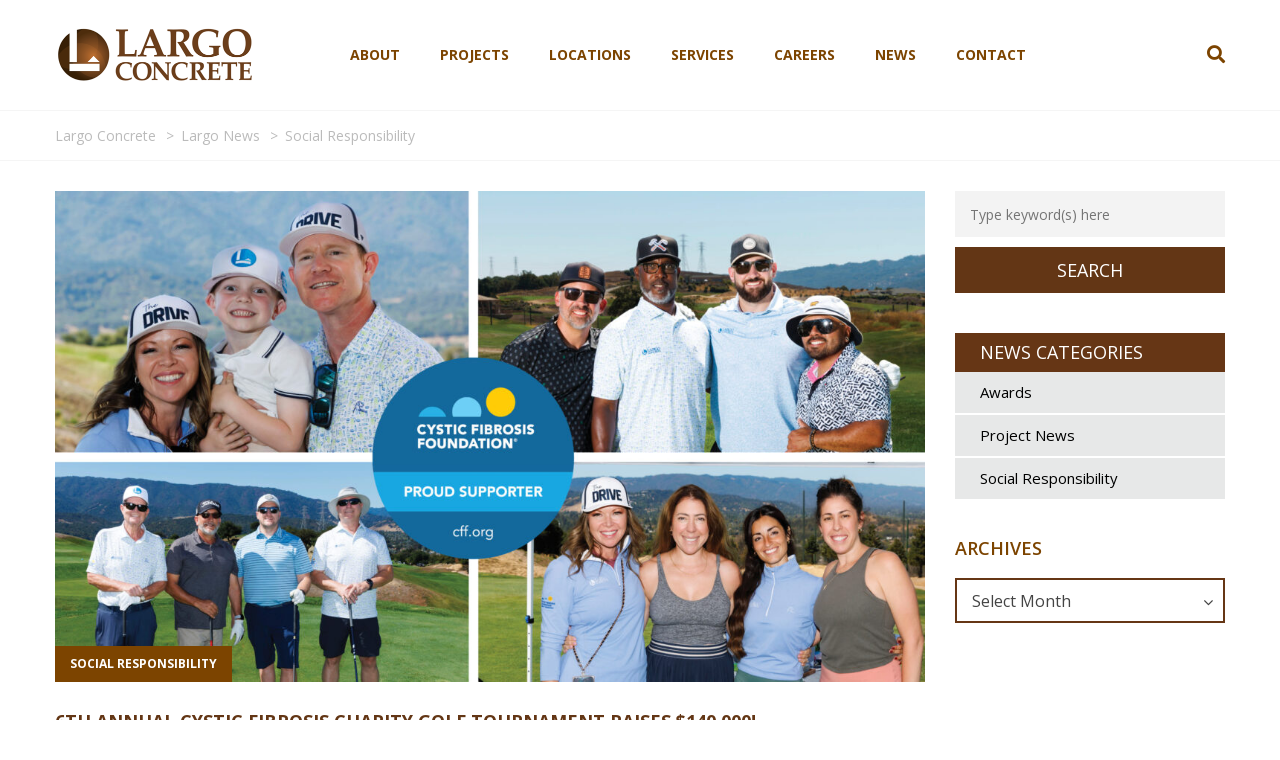

--- FILE ---
content_type: text/html; charset=UTF-8
request_url: https://www.largoconcrete.com/category/social-responsibility/
body_size: 22160
content:
<!DOCTYPE html>
<html lang="en">
<head>
<meta name="viewport" content="width=device-width, initial-scale=1.0, maximum-scale=1.0, user-scalable=no" />
   
<meta charset="UTF-8" />
<link rel="profile" href="http://gmpg.org/xfn/11" />
<link rel="pingback" href="https://www.largoconcrete.com/xmlrpc.php">
<!-- Global site tag (gtag.js) - Google Analytics -->
<script async="" src="https://www.googletagmanager.com/gtag/js?id=UA-48489014-1"></script>
<script>
  window.dataLayer = window.dataLayer || [];
  function gtag(){dataLayer.push(arguments);}
  gtag('js', new Date());

  gtag('config', 'UA-48489014-1');
</script>
<title>Social Responsibility &#8211; Largo Concrete</title>
<meta name='robots' content='max-image-preview:large' />
<link rel='dns-prefetch' href='//static.addtoany.com' />
<link rel='dns-prefetch' href='//fonts.googleapis.com' />
<link rel="alternate" type="application/rss+xml" title="Largo Concrete &raquo; Feed" href="https://www.largoconcrete.com/feed/" />
<link rel="alternate" type="application/rss+xml" title="Largo Concrete &raquo; Comments Feed" href="https://www.largoconcrete.com/comments/feed/" />
<script type="text/javascript">(function() {"use strict";const vps = JSON.parse(`["mgbp"]`);window.dike_plc=(i,d,e=!1)=>{const n=i+"-*";return-1!==vps.indexOf(d)||void 0!==window.dike_tvb&&(-1!==window.dike_tvb.indexOf(d)||-1!==window.dike_tvb.indexOf(n))||(e&&(window.location.href="https://www.largoconcrete.com/wp-admin/index.php?page=dike_wpd&author="+i+"&failed_lic_check="+i+"-"+d),!1)};})();</script><link rel="alternate" type="application/rss+xml" title="Largo Concrete &raquo; Social Responsibility Category Feed" href="https://www.largoconcrete.com/category/social-responsibility/feed/" />
<style id='wp-img-auto-sizes-contain-inline-css' type='text/css'>
img:is([sizes=auto i],[sizes^="auto," i]){contain-intrinsic-size:3000px 1500px}
/*# sourceURL=wp-img-auto-sizes-contain-inline-css */
</style>
<style id='wp-emoji-styles-inline-css' type='text/css'>

	img.wp-smiley, img.emoji {
		display: inline !important;
		border: none !important;
		box-shadow: none !important;
		height: 1em !important;
		width: 1em !important;
		margin: 0 0.07em !important;
		vertical-align: -0.1em !important;
		background: none !important;
		padding: 0 !important;
	}
/*# sourceURL=wp-emoji-styles-inline-css */
</style>
<style id='wp-block-library-inline-css' type='text/css'>
:root{--wp-block-synced-color:#7a00df;--wp-block-synced-color--rgb:122,0,223;--wp-bound-block-color:var(--wp-block-synced-color);--wp-editor-canvas-background:#ddd;--wp-admin-theme-color:#007cba;--wp-admin-theme-color--rgb:0,124,186;--wp-admin-theme-color-darker-10:#006ba1;--wp-admin-theme-color-darker-10--rgb:0,107,160.5;--wp-admin-theme-color-darker-20:#005a87;--wp-admin-theme-color-darker-20--rgb:0,90,135;--wp-admin-border-width-focus:2px}@media (min-resolution:192dpi){:root{--wp-admin-border-width-focus:1.5px}}.wp-element-button{cursor:pointer}:root .has-very-light-gray-background-color{background-color:#eee}:root .has-very-dark-gray-background-color{background-color:#313131}:root .has-very-light-gray-color{color:#eee}:root .has-very-dark-gray-color{color:#313131}:root .has-vivid-green-cyan-to-vivid-cyan-blue-gradient-background{background:linear-gradient(135deg,#00d084,#0693e3)}:root .has-purple-crush-gradient-background{background:linear-gradient(135deg,#34e2e4,#4721fb 50%,#ab1dfe)}:root .has-hazy-dawn-gradient-background{background:linear-gradient(135deg,#faaca8,#dad0ec)}:root .has-subdued-olive-gradient-background{background:linear-gradient(135deg,#fafae1,#67a671)}:root .has-atomic-cream-gradient-background{background:linear-gradient(135deg,#fdd79a,#004a59)}:root .has-nightshade-gradient-background{background:linear-gradient(135deg,#330968,#31cdcf)}:root .has-midnight-gradient-background{background:linear-gradient(135deg,#020381,#2874fc)}:root{--wp--preset--font-size--normal:16px;--wp--preset--font-size--huge:42px}.has-regular-font-size{font-size:1em}.has-larger-font-size{font-size:2.625em}.has-normal-font-size{font-size:var(--wp--preset--font-size--normal)}.has-huge-font-size{font-size:var(--wp--preset--font-size--huge)}.has-text-align-center{text-align:center}.has-text-align-left{text-align:left}.has-text-align-right{text-align:right}.has-fit-text{white-space:nowrap!important}#end-resizable-editor-section{display:none}.aligncenter{clear:both}.items-justified-left{justify-content:flex-start}.items-justified-center{justify-content:center}.items-justified-right{justify-content:flex-end}.items-justified-space-between{justify-content:space-between}.screen-reader-text{border:0;clip-path:inset(50%);height:1px;margin:-1px;overflow:hidden;padding:0;position:absolute;width:1px;word-wrap:normal!important}.screen-reader-text:focus{background-color:#ddd;clip-path:none;color:#444;display:block;font-size:1em;height:auto;left:5px;line-height:normal;padding:15px 23px 14px;text-decoration:none;top:5px;width:auto;z-index:100000}html :where(.has-border-color){border-style:solid}html :where([style*=border-top-color]){border-top-style:solid}html :where([style*=border-right-color]){border-right-style:solid}html :where([style*=border-bottom-color]){border-bottom-style:solid}html :where([style*=border-left-color]){border-left-style:solid}html :where([style*=border-width]){border-style:solid}html :where([style*=border-top-width]){border-top-style:solid}html :where([style*=border-right-width]){border-right-style:solid}html :where([style*=border-bottom-width]){border-bottom-style:solid}html :where([style*=border-left-width]){border-left-style:solid}html :where(img[class*=wp-image-]){height:auto;max-width:100%}:where(figure){margin:0 0 1em}html :where(.is-position-sticky){--wp-admin--admin-bar--position-offset:var(--wp-admin--admin-bar--height,0px)}@media screen and (max-width:600px){html :where(.is-position-sticky){--wp-admin--admin-bar--position-offset:0px}}

/*# sourceURL=wp-block-library-inline-css */
</style><style id='wp-block-paragraph-inline-css' type='text/css'>
.is-small-text{font-size:.875em}.is-regular-text{font-size:1em}.is-large-text{font-size:2.25em}.is-larger-text{font-size:3em}.has-drop-cap:not(:focus):first-letter{float:left;font-size:8.4em;font-style:normal;font-weight:100;line-height:.68;margin:.05em .1em 0 0;text-transform:uppercase}body.rtl .has-drop-cap:not(:focus):first-letter{float:none;margin-left:.1em}p.has-drop-cap.has-background{overflow:hidden}:root :where(p.has-background){padding:1.25em 2.375em}:where(p.has-text-color:not(.has-link-color)) a{color:inherit}p.has-text-align-left[style*="writing-mode:vertical-lr"],p.has-text-align-right[style*="writing-mode:vertical-rl"]{rotate:180deg}
/*# sourceURL=https://www.largoconcrete.com/wp-includes/blocks/paragraph/style.min.css */
</style>
<style id='global-styles-inline-css' type='text/css'>
:root{--wp--preset--aspect-ratio--square: 1;--wp--preset--aspect-ratio--4-3: 4/3;--wp--preset--aspect-ratio--3-4: 3/4;--wp--preset--aspect-ratio--3-2: 3/2;--wp--preset--aspect-ratio--2-3: 2/3;--wp--preset--aspect-ratio--16-9: 16/9;--wp--preset--aspect-ratio--9-16: 9/16;--wp--preset--color--black: #000000;--wp--preset--color--cyan-bluish-gray: #abb8c3;--wp--preset--color--white: #ffffff;--wp--preset--color--pale-pink: #f78da7;--wp--preset--color--vivid-red: #cf2e2e;--wp--preset--color--luminous-vivid-orange: #ff6900;--wp--preset--color--luminous-vivid-amber: #fcb900;--wp--preset--color--light-green-cyan: #7bdcb5;--wp--preset--color--vivid-green-cyan: #00d084;--wp--preset--color--pale-cyan-blue: #8ed1fc;--wp--preset--color--vivid-cyan-blue: #0693e3;--wp--preset--color--vivid-purple: #9b51e0;--wp--preset--gradient--vivid-cyan-blue-to-vivid-purple: linear-gradient(135deg,rgb(6,147,227) 0%,rgb(155,81,224) 100%);--wp--preset--gradient--light-green-cyan-to-vivid-green-cyan: linear-gradient(135deg,rgb(122,220,180) 0%,rgb(0,208,130) 100%);--wp--preset--gradient--luminous-vivid-amber-to-luminous-vivid-orange: linear-gradient(135deg,rgb(252,185,0) 0%,rgb(255,105,0) 100%);--wp--preset--gradient--luminous-vivid-orange-to-vivid-red: linear-gradient(135deg,rgb(255,105,0) 0%,rgb(207,46,46) 100%);--wp--preset--gradient--very-light-gray-to-cyan-bluish-gray: linear-gradient(135deg,rgb(238,238,238) 0%,rgb(169,184,195) 100%);--wp--preset--gradient--cool-to-warm-spectrum: linear-gradient(135deg,rgb(74,234,220) 0%,rgb(151,120,209) 20%,rgb(207,42,186) 40%,rgb(238,44,130) 60%,rgb(251,105,98) 80%,rgb(254,248,76) 100%);--wp--preset--gradient--blush-light-purple: linear-gradient(135deg,rgb(255,206,236) 0%,rgb(152,150,240) 100%);--wp--preset--gradient--blush-bordeaux: linear-gradient(135deg,rgb(254,205,165) 0%,rgb(254,45,45) 50%,rgb(107,0,62) 100%);--wp--preset--gradient--luminous-dusk: linear-gradient(135deg,rgb(255,203,112) 0%,rgb(199,81,192) 50%,rgb(65,88,208) 100%);--wp--preset--gradient--pale-ocean: linear-gradient(135deg,rgb(255,245,203) 0%,rgb(182,227,212) 50%,rgb(51,167,181) 100%);--wp--preset--gradient--electric-grass: linear-gradient(135deg,rgb(202,248,128) 0%,rgb(113,206,126) 100%);--wp--preset--gradient--midnight: linear-gradient(135deg,rgb(2,3,129) 0%,rgb(40,116,252) 100%);--wp--preset--font-size--small: 13px;--wp--preset--font-size--medium: 20px;--wp--preset--font-size--large: 36px;--wp--preset--font-size--x-large: 42px;--wp--preset--spacing--20: 0.44rem;--wp--preset--spacing--30: 0.67rem;--wp--preset--spacing--40: 1rem;--wp--preset--spacing--50: 1.5rem;--wp--preset--spacing--60: 2.25rem;--wp--preset--spacing--70: 3.38rem;--wp--preset--spacing--80: 5.06rem;--wp--preset--shadow--natural: 6px 6px 9px rgba(0, 0, 0, 0.2);--wp--preset--shadow--deep: 12px 12px 50px rgba(0, 0, 0, 0.4);--wp--preset--shadow--sharp: 6px 6px 0px rgba(0, 0, 0, 0.2);--wp--preset--shadow--outlined: 6px 6px 0px -3px rgb(255, 255, 255), 6px 6px rgb(0, 0, 0);--wp--preset--shadow--crisp: 6px 6px 0px rgb(0, 0, 0);}:where(.is-layout-flex){gap: 0.5em;}:where(.is-layout-grid){gap: 0.5em;}body .is-layout-flex{display: flex;}.is-layout-flex{flex-wrap: wrap;align-items: center;}.is-layout-flex > :is(*, div){margin: 0;}body .is-layout-grid{display: grid;}.is-layout-grid > :is(*, div){margin: 0;}:where(.wp-block-columns.is-layout-flex){gap: 2em;}:where(.wp-block-columns.is-layout-grid){gap: 2em;}:where(.wp-block-post-template.is-layout-flex){gap: 1.25em;}:where(.wp-block-post-template.is-layout-grid){gap: 1.25em;}.has-black-color{color: var(--wp--preset--color--black) !important;}.has-cyan-bluish-gray-color{color: var(--wp--preset--color--cyan-bluish-gray) !important;}.has-white-color{color: var(--wp--preset--color--white) !important;}.has-pale-pink-color{color: var(--wp--preset--color--pale-pink) !important;}.has-vivid-red-color{color: var(--wp--preset--color--vivid-red) !important;}.has-luminous-vivid-orange-color{color: var(--wp--preset--color--luminous-vivid-orange) !important;}.has-luminous-vivid-amber-color{color: var(--wp--preset--color--luminous-vivid-amber) !important;}.has-light-green-cyan-color{color: var(--wp--preset--color--light-green-cyan) !important;}.has-vivid-green-cyan-color{color: var(--wp--preset--color--vivid-green-cyan) !important;}.has-pale-cyan-blue-color{color: var(--wp--preset--color--pale-cyan-blue) !important;}.has-vivid-cyan-blue-color{color: var(--wp--preset--color--vivid-cyan-blue) !important;}.has-vivid-purple-color{color: var(--wp--preset--color--vivid-purple) !important;}.has-black-background-color{background-color: var(--wp--preset--color--black) !important;}.has-cyan-bluish-gray-background-color{background-color: var(--wp--preset--color--cyan-bluish-gray) !important;}.has-white-background-color{background-color: var(--wp--preset--color--white) !important;}.has-pale-pink-background-color{background-color: var(--wp--preset--color--pale-pink) !important;}.has-vivid-red-background-color{background-color: var(--wp--preset--color--vivid-red) !important;}.has-luminous-vivid-orange-background-color{background-color: var(--wp--preset--color--luminous-vivid-orange) !important;}.has-luminous-vivid-amber-background-color{background-color: var(--wp--preset--color--luminous-vivid-amber) !important;}.has-light-green-cyan-background-color{background-color: var(--wp--preset--color--light-green-cyan) !important;}.has-vivid-green-cyan-background-color{background-color: var(--wp--preset--color--vivid-green-cyan) !important;}.has-pale-cyan-blue-background-color{background-color: var(--wp--preset--color--pale-cyan-blue) !important;}.has-vivid-cyan-blue-background-color{background-color: var(--wp--preset--color--vivid-cyan-blue) !important;}.has-vivid-purple-background-color{background-color: var(--wp--preset--color--vivid-purple) !important;}.has-black-border-color{border-color: var(--wp--preset--color--black) !important;}.has-cyan-bluish-gray-border-color{border-color: var(--wp--preset--color--cyan-bluish-gray) !important;}.has-white-border-color{border-color: var(--wp--preset--color--white) !important;}.has-pale-pink-border-color{border-color: var(--wp--preset--color--pale-pink) !important;}.has-vivid-red-border-color{border-color: var(--wp--preset--color--vivid-red) !important;}.has-luminous-vivid-orange-border-color{border-color: var(--wp--preset--color--luminous-vivid-orange) !important;}.has-luminous-vivid-amber-border-color{border-color: var(--wp--preset--color--luminous-vivid-amber) !important;}.has-light-green-cyan-border-color{border-color: var(--wp--preset--color--light-green-cyan) !important;}.has-vivid-green-cyan-border-color{border-color: var(--wp--preset--color--vivid-green-cyan) !important;}.has-pale-cyan-blue-border-color{border-color: var(--wp--preset--color--pale-cyan-blue) !important;}.has-vivid-cyan-blue-border-color{border-color: var(--wp--preset--color--vivid-cyan-blue) !important;}.has-vivid-purple-border-color{border-color: var(--wp--preset--color--vivid-purple) !important;}.has-vivid-cyan-blue-to-vivid-purple-gradient-background{background: var(--wp--preset--gradient--vivid-cyan-blue-to-vivid-purple) !important;}.has-light-green-cyan-to-vivid-green-cyan-gradient-background{background: var(--wp--preset--gradient--light-green-cyan-to-vivid-green-cyan) !important;}.has-luminous-vivid-amber-to-luminous-vivid-orange-gradient-background{background: var(--wp--preset--gradient--luminous-vivid-amber-to-luminous-vivid-orange) !important;}.has-luminous-vivid-orange-to-vivid-red-gradient-background{background: var(--wp--preset--gradient--luminous-vivid-orange-to-vivid-red) !important;}.has-very-light-gray-to-cyan-bluish-gray-gradient-background{background: var(--wp--preset--gradient--very-light-gray-to-cyan-bluish-gray) !important;}.has-cool-to-warm-spectrum-gradient-background{background: var(--wp--preset--gradient--cool-to-warm-spectrum) !important;}.has-blush-light-purple-gradient-background{background: var(--wp--preset--gradient--blush-light-purple) !important;}.has-blush-bordeaux-gradient-background{background: var(--wp--preset--gradient--blush-bordeaux) !important;}.has-luminous-dusk-gradient-background{background: var(--wp--preset--gradient--luminous-dusk) !important;}.has-pale-ocean-gradient-background{background: var(--wp--preset--gradient--pale-ocean) !important;}.has-electric-grass-gradient-background{background: var(--wp--preset--gradient--electric-grass) !important;}.has-midnight-gradient-background{background: var(--wp--preset--gradient--midnight) !important;}.has-small-font-size{font-size: var(--wp--preset--font-size--small) !important;}.has-medium-font-size{font-size: var(--wp--preset--font-size--medium) !important;}.has-large-font-size{font-size: var(--wp--preset--font-size--large) !important;}.has-x-large-font-size{font-size: var(--wp--preset--font-size--x-large) !important;}
/*# sourceURL=global-styles-inline-css */
</style>

<style id='classic-theme-styles-inline-css' type='text/css'>
/*! This file is auto-generated */
.wp-block-button__link{color:#fff;background-color:#32373c;border-radius:9999px;box-shadow:none;text-decoration:none;padding:calc(.667em + 2px) calc(1.333em + 2px);font-size:1.125em}.wp-block-file__button{background:#32373c;color:#fff;text-decoration:none}
/*# sourceURL=/wp-includes/css/classic-themes.min.css */
</style>
<link rel="stylesheet" href="https://www.largoconcrete.com/wp-content/plugins/contact-form-7/includes/css/styles.css?ver=6.1.3">
<link rel="stylesheet" href="https://www.largoconcrete.com/wp-content/plugins/responsive-lightbox/assets/swipebox/swipebox.min.css?ver=1.5.2">
<link rel="stylesheet" href="https://www.largoconcrete.com/wp-content/plugins/revslider/public/assets/css/rs6.css?ver=6.3.4">
<style id='rs-plugin-settings-inline-css' type='text/css'>
#rs-demo-id {}
/*# sourceURL=rs-plugin-settings-inline-css */
</style>
<link rel="stylesheet" href="https://www.largoconcrete.com/wp-content/themes/thebuilt/css/bootstrap.css?ver=6.9">
<link rel="stylesheet" href="https://www.largoconcrete.com/wp-content/themes/thebuilt/style.css?ver=6.9">
<link rel="stylesheet" href="https://www.largoconcrete.com/wp-content/themes/thebuilt-child/style.css?ver=6.9">
<link rel="stylesheet" href="//fonts.googleapis.com/css?family=Open+Sans%3A400%2C700%7COpen+Sans%3A300%2C300italic%2C400%2C400italic%2C600%2C600italic&#038;ver=1.0">
<link rel="stylesheet" href="https://www.largoconcrete.com/wp-content/themes/thebuilt/js/owl-carousel/owl.carousel.css?ver=6.9">
<link rel="stylesheet" href="https://www.largoconcrete.com/wp-content/themes/thebuilt/js/owl-carousel/owl.theme.css?ver=6.9">
<link rel="stylesheet" href="https://www.largoconcrete.com/wp-content/themes/thebuilt-child/style.css?ver=1.2">
<link rel="stylesheet" href="https://www.largoconcrete.com/wp-content/themes/thebuilt/responsive.css?ver=all">
<link rel="stylesheet" href="https://www.largoconcrete.com/wp-content/themes/thebuilt/css/animations.css?ver=6.9">
<link rel="stylesheet" href="https://www.largoconcrete.com/wp-content/themes/thebuilt/css/font-awesome.css?ver=6.9">
<link rel="stylesheet" href="https://www.largoconcrete.com/wp-content/themes/thebuilt/js/select2/select2.css?ver=6.9">
<link rel="stylesheet" href="https://www.largoconcrete.com/wp-content/themes/thebuilt/css/offcanvasmenu.css?ver=6.9">
<link rel="stylesheet" href="https://www.largoconcrete.com/wp-content/themes/thebuilt/css/nanoscroller.css?ver=6.9">
<link rel="stylesheet" href="https://www.largoconcrete.com/wp-content/themes/thebuilt/css/hover.css?ver=6.9">
<link rel="stylesheet" href="https://www.largoconcrete.com/wp-includes/css/dashicons.min.css?ver=6.9">
<link rel="stylesheet" href="https://www.largoconcrete.com/wp-includes/js/thickbox/thickbox.css?ver=6.9">
<link rel="stylesheet" href="https://www.largoconcrete.com/wp-content/plugins/js_composer/assets/css/js_composer.min.css?ver=6.5.0">
<link rel="stylesheet" href="https://www.largoconcrete.com/wp-content/plugins/add-to-any/addtoany.min.css?ver=1.16">
<link rel="stylesheet" href="https://www.largoconcrete.com/wp-content/plugins/media-grid-bundle/plugins/media-grid/css/fontAwesome/css/all.min.css?ver=5.15.2">
<link rel="stylesheet" href="https://www.largoconcrete.com/wp-includes/js/mediaelement/mediaelementplayer-legacy.min.css?ver=4.2.17">
<link rel="stylesheet" href="https://www.largoconcrete.com/wp-includes/js/mediaelement/wp-mediaelement.min.css?ver=6.9">
<link rel="stylesheet" href="https://www.largoconcrete.com/wp-content/plugins/media-grid-bundle/plugins/media-grid/css/frontend.min.css?ver=7.7.2">
<link rel="stylesheet" href="https://www.largoconcrete.com/wp-content/plugins/media-grid-bundle/plugins/media-grid/css/lightbox.min.css?ver=7.7.2">
<link rel="stylesheet" href="https://www.largoconcrete.com/wp-content/plugins/media-grid-bundle/plugins/media-grid/css/custom.css?ver=7.7.2-898574bfc2fe3d91e29d7fd8cb74cb89">
<link rel="stylesheet" href="https://www.largoconcrete.com/wp-content/plugins/media-grid-bundle/plugins/media-grid-overlay-manager/css/frontend.min.css?ver=2.1.0">
<link rel="stylesheet" href="https://www.largoconcrete.com/wp-content/plugins/media-grid-bundle/plugins/media-grid-advanced-filters/css/frontend.min.css?ver=1.6.1">
<link rel="stylesheet" href="https://www.largoconcrete.com/wp-content/uploads/style-cache-.css?ver=6.9">
<script type="text/javascript" id="addtoany-core-js-before">
/* <![CDATA[ */
window.a2a_config=window.a2a_config||{};a2a_config.callbacks=[];a2a_config.overlays=[];a2a_config.templates={};
a2a_config.icon_color="#ffffff,#633515";

//# sourceURL=addtoany-core-js-before
/* ]]> */
</script>
<script type="text/javascript" defer src="https://static.addtoany.com/menu/page.js" id="addtoany-core-js"></script>
<script type="text/javascript" src="https://www.largoconcrete.com/wp-includes/js/jquery/jquery.min.js?ver=3.7.1" id="jquery-core-js"></script>
<script type="text/javascript" src="https://www.largoconcrete.com/wp-includes/js/jquery/jquery-migrate.min.js?ver=3.4.1" id="jquery-migrate-js"></script>
<script type="text/javascript" defer src="https://www.largoconcrete.com/wp-content/plugins/add-to-any/addtoany.min.js?ver=1.1" id="addtoany-jquery-js"></script>
<script type="text/javascript" src="https://www.largoconcrete.com/wp-content/plugins/responsive-lightbox/assets/swipebox/jquery.swipebox.min.js?ver=1.5.2" id="responsive-lightbox-swipebox-js"></script>
<script type="text/javascript" src="https://www.largoconcrete.com/wp-includes/js/underscore.min.js?ver=1.13.7" id="underscore-js"></script>
<script type="text/javascript" src="https://www.largoconcrete.com/wp-content/plugins/responsive-lightbox/assets/infinitescroll/infinite-scroll.pkgd.min.js?ver=4.0.1" id="responsive-lightbox-infinite-scroll-js"></script>
<script type="text/javascript" id="responsive-lightbox-js-before">
/* <![CDATA[ */
var rlArgs = {"script":"swipebox","selector":"lightbox","customEvents":"","activeGalleries":true,"animation":true,"hideCloseButtonOnMobile":false,"removeBarsOnMobile":false,"hideBars":true,"hideBarsDelay":5000,"videoMaxWidth":1080,"useSVG":true,"loopAtEnd":false,"woocommerce_gallery":false,"ajaxurl":"https:\/\/www.largoconcrete.com\/wp-admin\/admin-ajax.php","nonce":"9cedff2665","preview":false,"postId":13165,"scriptExtension":false};

//# sourceURL=responsive-lightbox-js-before
/* ]]> */
</script>
<script type="text/javascript" src="https://www.largoconcrete.com/wp-content/plugins/responsive-lightbox/js/front.js?ver=2.5.3" id="responsive-lightbox-js"></script>
<script type="text/javascript" src="https://www.largoconcrete.com/wp-content/plugins/revslider/public/assets/js/rbtools.min.js?ver=6.3.4" id="tp-tools-js"></script>
<script type="text/javascript" src="https://www.largoconcrete.com/wp-content/plugins/revslider/public/assets/js/rs6.min.js?ver=6.3.4" id="revmin-js"></script>
<script type="text/javascript" src="https://www.largoconcrete.com/wp-content/uploads/js-cache-.js?ver=6.9" id="js-cache--js"></script>
<link rel="https://api.w.org/" href="https://www.largoconcrete.com/wp-json/" /><link rel="alternate" title="JSON" type="application/json" href="https://www.largoconcrete.com/wp-json/wp/v2/categories/158" /><link rel="EditURI" type="application/rsd+xml" title="RSD" href="https://www.largoconcrete.com/xmlrpc.php?rsd" />
<meta name="generator" content="WordPress 6.9" />
		<script>
			document.documentElement.className = document.documentElement.className.replace( 'no-js', 'js' );
		</script>
				<style>
			.no-js img.lazyload { display: none; }
			figure.wp-block-image img.lazyloading { min-width: 150px; }
							.lazyload, .lazyloading { opacity: 0; }
				.lazyloaded {
					opacity: 1;
					transition: opacity 400ms;
					transition-delay: 0ms;
				}
					</style>
		<meta name="generator" content="Powered by WPBakery Page Builder - drag and drop page builder for WordPress."/>
<meta name="generator" content="Powered by Slider Revolution 6.3.4 - responsive, Mobile-Friendly Slider Plugin for WordPress with comfortable drag and drop interface." />
<link rel="icon" href="https://www.largoconcrete.com/wp-content/uploads/2021/07/cropped-largo-favicon-32x32.png" sizes="32x32" />
<link rel="icon" href="https://www.largoconcrete.com/wp-content/uploads/2021/07/cropped-largo-favicon-192x192.png" sizes="192x192" />
<link rel="apple-touch-icon" href="https://www.largoconcrete.com/wp-content/uploads/2021/07/cropped-largo-favicon-180x180.png" />
<meta name="msapplication-TileImage" content="https://www.largoconcrete.com/wp-content/uploads/2021/07/cropped-largo-favicon-270x270.png" />
<script type="text/javascript">function setREVStartSize(e){
			//window.requestAnimationFrame(function() {				 
				window.RSIW = window.RSIW===undefined ? window.innerWidth : window.RSIW;	
				window.RSIH = window.RSIH===undefined ? window.innerHeight : window.RSIH;	
				try {								
					var pw = document.getElementById(e.c).parentNode.offsetWidth,
						newh;
					pw = pw===0 || isNaN(pw) ? window.RSIW : pw;
					e.tabw = e.tabw===undefined ? 0 : parseInt(e.tabw);
					e.thumbw = e.thumbw===undefined ? 0 : parseInt(e.thumbw);
					e.tabh = e.tabh===undefined ? 0 : parseInt(e.tabh);
					e.thumbh = e.thumbh===undefined ? 0 : parseInt(e.thumbh);
					e.tabhide = e.tabhide===undefined ? 0 : parseInt(e.tabhide);
					e.thumbhide = e.thumbhide===undefined ? 0 : parseInt(e.thumbhide);
					e.mh = e.mh===undefined || e.mh=="" || e.mh==="auto" ? 0 : parseInt(e.mh,0);		
					if(e.layout==="fullscreen" || e.l==="fullscreen") 						
						newh = Math.max(e.mh,window.RSIH);					
					else{					
						e.gw = Array.isArray(e.gw) ? e.gw : [e.gw];
						for (var i in e.rl) if (e.gw[i]===undefined || e.gw[i]===0) e.gw[i] = e.gw[i-1];					
						e.gh = e.el===undefined || e.el==="" || (Array.isArray(e.el) && e.el.length==0)? e.gh : e.el;
						e.gh = Array.isArray(e.gh) ? e.gh : [e.gh];
						for (var i in e.rl) if (e.gh[i]===undefined || e.gh[i]===0) e.gh[i] = e.gh[i-1];
											
						var nl = new Array(e.rl.length),
							ix = 0,						
							sl;					
						e.tabw = e.tabhide>=pw ? 0 : e.tabw;
						e.thumbw = e.thumbhide>=pw ? 0 : e.thumbw;
						e.tabh = e.tabhide>=pw ? 0 : e.tabh;
						e.thumbh = e.thumbhide>=pw ? 0 : e.thumbh;					
						for (var i in e.rl) nl[i] = e.rl[i]<window.RSIW ? 0 : e.rl[i];
						sl = nl[0];									
						for (var i in nl) if (sl>nl[i] && nl[i]>0) { sl = nl[i]; ix=i;}															
						var m = pw>(e.gw[ix]+e.tabw+e.thumbw) ? 1 : (pw-(e.tabw+e.thumbw)) / (e.gw[ix]);					
						newh =  (e.gh[ix] * m) + (e.tabh + e.thumbh);
					}				
					if(window.rs_init_css===undefined) window.rs_init_css = document.head.appendChild(document.createElement("style"));					
					document.getElementById(e.c).height = newh+"px";
					window.rs_init_css.innerHTML += "#"+e.c+"_wrapper { height: "+newh+"px }";				
				} catch(e){
					console.log("Failure at Presize of Slider:" + e)
				}					   
			//});
		  };</script>
		<style type="text/css" id="wp-custom-css">
			/* Colors:
Dark Brown: #633615
Light Brown: #7c4400
Yellow: #fdd16d
*/

.cookie-button {background-color: #fdd16d !Important; color: #663615 !Important}

/* Header */
.header-menu-bg {display: none}
.home header.main-header.transparent-header {top: 0px !important}
header.main-header, .header-menu-bg.transparent-header, .header-menu {background-color: #fff !Important}
.header-menu-bg.transparent-header .header-menu .social-icons-top a {color: #fff;padding: 12px 2px }

/* Social Media Icons */
.header-menu .social-icons-top .fa {background-color: #7c4400; padding: 5px 0 5px 6px; border-radius: 100%; width: 25px}
.fa-facebook-f:before, .fa-facebook:before {padding-left: 2px}
.header-menu .social-icons-top a {color: #fff !Important; padding-left: 2px !important; padding-right: 2px}

/* Navigation */
header.transparent-header .navbar .nav > li > a, header.transparent-header .header-right ul.header-nav a, .navbar .nav > li > a, header .header-right ul.header-nav a {color: #7c4400}
header.transparent-header .navbar .nav > li > a:hover, .navbar .nav > li > a:hover, .navbar .nav > li.current-menu-item:not(.pull-right) > a, header .header-right ul.header-nav a:hover {color: #fff; background-color: #633615}

.current-page-ancestor a {color: #000 !Important}

/* Popup Image Arrows */
#swipebox-bottom-bar {top: 50%; background: none}
#swipebox-bottom-bar.visible-bars {transform: none !Important}

#swipebox-arrows {max-width: inherit}



/* General */
body {font-size: 16px; line-height: 1.4}

h1 {font-size: 24px}

#top-link {display: none}

.container-bg.with-bg .container-bg-overlay, .blog .container-bg .container:nth-child(1), .single .container-bg .container:nth-child(1), .archive .container-bg .container:nth-child(1) {display: none}
.blog .breadcrumbs-container-wrapper .container, .single .breadcrumbs-container-wrapper .container, .archive .breadcrumbs-container-wrapper .container {display: block !Important}

.container-bg.with-bg h1 {padding: 75px 0; font-size: 38px; font-weight: 300}

.breadcrumbs-container-wrapper {border-top: 1px solid #f5f5f5 !Important}

.breadcrumbs-container-wrapper a, .breadcrumbs-container-wrapper {color: #bbb}


.page .entry-content h1, .page .entry-content h2, .mgt-header-block p {color: #633615}

.mgt-header-block.text-white p {color: #fff}

.pixel-grid {background-image: url(https://largoconcrete.com/wp-content/uploads/2021/05/pixel-grid-bg.png)}

.mgt-client-reviews .mgt-client-review::before {background-image: url(https://largoconcrete.com/wp-content/uploads/2021/05/testimonial-quote.png) !important; width: 57px; height: 44px; font-size: 0px; left: 50px
}
.mgt-client-reviews .mgt-client-review .mgt-client-review-details .mgt-client-review-content {margin-left: 75px; padding: 0 30px;}

.above-footer-testimonial {background-color: #f5f6f7; padding-left: 0px !Important; padding-right: 0px !important}
.above-footer-testimonial .mgt-icon-box {max-width: 1170px; margin: 0 auto; text-align: center;}
.above-footer-testimonial .mgt-icon-box.mgt-icon-image .mgt-icon-box-icon {margin-top: -45px; margin-right: 0px}
.above-footer-testimonial .mgt-icon-box .mgt-icon-box-content {color: #7c4400 !Important; font-size: 24px; line-height: 1.4}
.above-footer-testimonial .mgt-icon-box p em {font-size: 14px !Important; font-style: normal; font-weight: bold; margin-left: -70px}
.above-footer-testimonial .mgt-icon-box h5 {display: none}


.above-footer-testimonial-w {background-image: url(https://largoconcrete.com/wp-content/uploads/2021/05/testimonial-dark-bg.jpg); background-size: cover; padding-left: 0px !Important; padding-right: 0px !important; }
.above-footer-testimonial-w .mgt-header-line {background-color: #fff !important}
.above-footer-testimonial-w .mgt-icon-box {max-width: 1170px; margin: 0 auto; text-align: center;}
.above-footer-testimonial-w .mgt-icon-box.mgt-icon-image .mgt-icon-box-icon {margin-top: -45px; margin-right: 0px}
.above-footer-testimonial-w .mgt-icon-box .mgt-icon-box-content {color: #fff !Important; font-size: 24px; line-height: 1.4}
.above-footer-testimonial-w .mgt-icon-box p em {font-size: 14px !Important; font-style: normal; font-weight: bold; margin-left: -70px; color: #fff}
.above-footer-testimonial-w .mgt-icon-box h5 {display: none}

/*.container-fluid-footer, .footer-sidebar-2-wrapper {margin: 0 !Important} */

/* Image Carousel fix */
/*.vc_images_carousel .vc_carousel-inner .vc_carousel-slideline {max-height: 240px !Important}*/
.vc_item .vc_active {height: auto !Important}

.image-row {margin-bottom: 0px !Important}

/* Accordion */
body .vc_tta-color-black.vc_tta-style-classic .vc_tta-panel .vc_tta-panel-body {background-color: #fff; padding: 25px 15px; color: #222}
.vc_tta-color-black.vc_tta-style-classic .vc_tta-panel .vc_tta-panel-heading {border-color: #633615 !important; background-color: #633615 !Important}

.vc_tta-panel{margin-bottom: 3px}

/* Sidebar */
#main-sidebar .widget h2 {display: none}
.main-sidebar {position: -webkit-sticky;
  position: sticky;
  top: 150px;}
.sidebar-menu-heading {}
.sidebar-menu-heading a {color: #fff !Important; background-color: #633615 !important; text-transform: uppercase; font-size: 18px !Important; border-bottom: 0px !important}
.sidebar-menu-heading a:hover {background-color: #633615 !important; border-bottom: 0px solid #fff !Important}

.sidebar.main-sidebar .widget.widget_nav_menu .current-menu-item > a {color: #fff }

.sidebar.main-sidebar .widget.widget_nav_menu li a:hover {background-color: #7c4400; color: #fff}

#main-sidebar .widget h2 {color: #7c4400 !Important; font-size: 18px !Important}
.widget-download-link-wrapper .widget-download-title a {color: #7c4400 !Important; font-size: 16px}
.widget-download-link-wrapper {padding: 20px 15px}
.widget-download-link-wrapper .widget-download-icon .fa {margin-top: -7px}

.sidebar.main-sidebar .widget.widget_nav_menu li a {color: #222; background-color: #e7e8e8; border-bottom: 2px solid rgba(255,255,255,1)}

.mgt-promo-block-79290018663.mgt-promo-block.darken .mgt-promo-block-content {background-color: #7a98ab !important}
.sidebar.main-sidebar .mgt-promo-block h3 {margin-bottom: 75px}
.sidebar.main-sidebar .mgt-promo-block h3.service-promo {margin-bottom: 25px}
.sidebar.main-sidebar .mgt-promo-block .mgt-button.mgt-style-solid-invert {background-color: #633615; padding: 15px; font-size: 14px; letter-spacing: 1px}
.sidebar.main-sidebar .mgt-button.mgt-style-solid-invert.hvr-bounce-to-right:hover {background-color: #222 !important; color: #fff !Important}


/* Footer */
#top-link, #top-link:hover {background-color: #fff}
#top-link span {color: #7c4400}
#top-link:before {color: #7c4400}


#footer-sidebar-2 p, #footer-sidebar-2 a {color: #fff !Important}
#text-16 {width: 30%; padding-right: 100px}
#text-16 img {max-width: 150px}
#nav_menu-7 {width: 20%}
#text-14 {padding-right: 100px}
#text-14 p {line-height: 1.6; margin-bottom: 20px !Important}
#text-14 .fa {margin-left: -22px; color: #fdd16d}
#text-14 .footer-social {margin-top: 25px}

#text-16 .footer-social {margin-top: 25px}
#text-16 .footer-social .fa {margin-left: 0 !Important; background-color: #fff; min-width: 25px; min-height: 25px; border-radius: 100%; padding: 5px }
#text-16 .footer-social .fa:before {color: #7c4400}
#text-16 .footer-social .fa-facebook {padding-left: 6px;}
#text-16 .footer-social .fa-instagram  {padding-left: 6px}
#text-16 .footer-social .fa-linkedin  {padding-left: 7px}
#text-15 {padding-right: 50px}

.footer-copyright {color: #fff}
#menu-footer-menu {display: none}


/* Home */
.tp-title-wrap {display: none}

.home-what-we-do {max-width: 850px; margin: 0 auto}
.home-all-services {text-align: center}
.home-all-services a:hover {color: #fff !Important}
.home-services-row-1 {margin-bottom: 30px}
.home-services-row-2 {margin-bottom: 60px}
.home-projects .mgt-header-block .mgt-header-line {background-color: #fff !important}
.portfolio-item-block .btn {border-color: #fff; color: #fff}
.portfolio-item-block .btn:hover {color: #fff}
.home-projects .sub-title {display: none}


/* About */
.largo-history .mgt-header-block.wpb_content_element {margin-top: 0px}
.largo-history .vc_row {display: flex; align-items: center; margin-bottom: 30px}

.largo-history .wpb_images_carousel {margin-bottom: 0px; max-height: 180px !important}
.largo-history .wpb_text_column {margin-bottom: 0px}

.core-values {margin-top: 25px}
.core-values .mgt-header-block.wpb_content_element {margin-top: 0px !Important}
.core-values-icons {max-width: 875px; margin-bottom: 25px}
.core-values-icons h5 {color: #7c4400 !Important; padding-top: 50px}
.core-values-icons .mgt-icon-box {margin-top: 0px !important}
.mgt-icon-box .mgt-icon-box-icon img {max-width: 115px}
.core-values-icons h4 {color: #7c4400 !important; font-size: 20px}

.vc_custom_1463480548872 {display: none}

.largo-guiding-principles {margin-bottom: 50px}


.testimonial-slider {background-color: #f5f6f7}
.testimonial-slider .mgt-header-block.wpb_content_element {margin-bottom: 5px}

.mgt-client-review-image {display: none !Important}

.largo-philosophy {margin-bottom: 30px}
/*.largo-philosophy img {width: inherit}*/
.largo-philosophy .vc_images_carousel .vc_carousel-inner .vc_carousel-slideline {max-height: 330px !Important} 


.largo-social-responsibility {margin-top: 25px}

.largo-social-responsibility .mgt-header-block.wpb_content_element {margin-top: 0px !Important}

.social-responsibility-posts {}
.vc_gitem-post-data-source-post_title h4 {font-weight: bold; color: #633615 !Important}

.quick-facts {margin-bottom: 75px !Important}
.quick-facts .mgt-promo-block-content-inside {padding: 20px 20px 0 15px !Important}

.quick-facts .mgt-promo-block-content-inside h5 span {color: #2A2F35 !Important}
.quick-facts .mgt-promo-block-content-inside h2 {font-weight: bold}
.quick-facts .mgt-button-wrapper.mgt-button-top-margin-enable {display: none !Important}

.facts {padding: 0 35px 25px !Important}

.facts .vc_column_container>.vc_column-inner {padding-right: 0px; padding-left: 8px}

.facts .mgt-counter-wrapper .mgt-counter-value {font-size: 50px}

/* Years in Business */
/*.facts .fact-yib .mgt-counter-wrapper .mgt-counter-value:before {content: "YEARS IN BUSINESS"; display: block; font-size: 12px; margin-bottom: -15px; color: #633615}*/

.facts .fact-yib .mgt-counter-wrapper .mgt-counter-value {color: #633615}

/* Projects Completed */
/*.facts .fact-pc .mgt-counter-wrapper .mgt-counter-value:before {content: "PROJECTS COMPLETED"; display: block; font-size: 12px; margin-bottom: -15px; color: #8e5a28}*/

.facts .fact-pc .mgt-counter-wrapper .mgt-counter-value {color: #8e5a28}

.facts .mgt-counter-wrapper h5.mgt-counter-title {font-size: 14px; color: #7c4400 !important}

/* Earnings */
.facts .fact-earnings .mgt-counter-wrapper .mgt-counter-value:before {content: "$"; font-size: 50px; margin-bottom: -15px; color: #69813b}
.facts .fact-earnings .mgt-counter-wrapper .mgt-counter-value:after {content: "M"; font-size: 50px; margin-bottom: -15px; color: #69813b}

.facts .fact-earnings .mgt-counter-wrapper .mgt-counter-value {color: #69813b}

/* Employees */
.facts .fact-emp .mgt-counter-wrapper .mgt-counter-value {color: #8e5a28}

/* Yards */
.facts .fact-yocp .mgt-counter-wrapper .mgt-counter-value {color: #7a98ab}

/* Clients */
.facts .fact-clients .mgt-counter-wrapper .mgt-counter-value {color: #633615}

/* Interns */
.facts .fact-interns .mgt-counter-wrapper .mgt-counter-value {color: #7a98ab}

/* States */
.facts .fact-states .mgt-counter-wrapper .mgt-counter-value {color: #633615}

/* EMR */
.facts .fact-emr .mgt-counter-wrapper .mgt-counter-value:before {content: "."; font-size: 50px; margin-bottom: -15px; color: #cb622d}

.facts .fact-emr .mgt-counter-wrapper .mgt-counter-value {color: #cb622d}

/* Philosophy */
.largo-philosophy .mgt-header-block.wpb_content_element{margin-top: 0px !important}

/* Philanthropy */

.largo-philanthropy .mgt-header-block.wpb_content_element{margin-top: 0px !important}

/* Project Map */
div[class^=faceted_search_container] form.faceted_search_form ul li label {color: #633515 !important; font-weight: 500 !important}
div[class^=faceted_search_container] form.faceted_search_form ul li {padding: 3px 10px 3px 0 !important}
.faceted_input {background-color: #ccc !Important}


.faceted_input.hover {background-color: #fdd16d !Important; border: none !Important}


ul#cspm_carousel_map10477 .item_img {width: 150px !Important}
ul#cspm_carousel_map10477 .details_container {width: 304px !Important}
ul#cspm_carousel_map10477 .details_btn {left: 225px !Important}

/* Locations */
/*	.page-id-11488 .container-bg {margin-bottom: 0px !Important}*/

/* Services */
.largo-services {}

.structural-concrete-services .mgt-header-block.wpb_content_element {margin-top: 0px}
.structural-concrete-services .mgt-header-block-subtitle {color: #999; font-size: 12px; margin-top: 5px}

.services-row2, .services-row3 {margin-top: 30px }
.services-row3,.services-row2.last-row {margin-bottom: 60px}

.structural-concrete-service  {}
.structural-concrete-service h4 a {font-weight: bold; color: #7c4400 !important}
.structural-concrete-service .mgt-button.mgt-size-small {color: #fff} 
.structural-concrete-service .mgt-promo-block-content-inside {font-size: 14px !important}

.additional-services .mgt-header-block-subtitle {color: #999; font-size: 12px; margin-top: 5px}

.additional-services .mgt-header-block.wpb_content_element {margin-top: 0}

.additional-service {margin-bottom: 100px}
.additional-service .mgt-promo-block .mgt-promo-block-content h3 {font-size: 18px}
.additional-service .fa:before, .additional-service a {color: #fdd16d !important}


/* Service Page */
.service-detail-intro {margin-bottom: 25px}
.service-detail-intro h3 {margin: 50px 0 15px !Important; font-size: 18px; font-weight: bold !Important; color: #7c4400 !important}

.service-detail {}
#swipebox-overlay {background: rgba(0, 0, 0, 0.85);}
.service-detail .flex-direction-nav {display: none}
.service-detail .wpb_gallery {margin-bottom: 0px !important}
.service-detail .flexslider, .service-detail .flex-slider .slides img  {height: 220px !important}

.service-detail .flexslider .slides li:hover {background-color: #000}
.service-detail .flexslider .slides:hover img {opacity: .6}


.service-detail h4 {padding-top: 25px; color: #7c4400 !Important; font-weight: bold; font-size: 18px}

.service-detail .mgt-button-wrapper {display: none}
.service-detail .mgt-promo-block {min-height: 150px Important}
.service-detail .mgt-promo-block .mgt-promo-block-content {padding: 0px}
.service-detail-extra {margin-bottom: 50px}
.service-detail-extra img {margin-top: 25px}

/* Hide extra images on service detail pages */
/*.page-id-4265 .service-detail, .page-id-4272 .service-detail,
.page-id-4277 .service-detail,
.page-id-4281 .service-detail,
.page-id-4283 .service-detail,
.page-id-4285 .service-detail,
.page-id-4279 .service-detail
{display: none !Important} */

/* Projects */
.project-intro {margin-bottom: 25px}

/*
.mgom_descr.mgom_208_3 {display: block !Important}
.lcts_shorten {display: none}
*/




.mgaf_sect>label {color: #633615}

.mgaf_fake_dd {border: 2px solid #7c4400 !Important}
.mgaf_opts_expanded .mgaf_fake_dd:after {color: #7c4400 !important}

.mgaf_fake_dd:after {color: #633615 !important}

.mgf_search_form input, .mgf_search_form:hover input, .mgf_search_form input:focus, .mgf_search_form:hover input:focus, .mgf_search_form:hover i:before{border:2px solid #7c4400; color: #7c4400 !Important; padding: 8px; font-weight: bold; font-size: 14px !Important}
.mgaf_fdd_opt,.mgaf_opts_expanded .mgaf_fdd_opt {color: #7c4400 !mportant}
.mgaf_fake_dd_placeh {color: #7c4400; font-weight: bold; opacity: 1; font-size: 14px !Important}

.mg_grid_wrap:not(.mg_mobile_mode) .mgaf_top_blocks .mgaf_sect {margin-right: 32px}
.mgaf_search {float: right; margin-right: 40px !important}

.mgaf_compact_opts_layout .mgaf_opts_expanded .mgaf_opts_list {border: 2px solid #7c4400; margin-top: -2px !important}
.mgaf_compact_opts_layout .mgaf_opts_expanded .mgaf_opts_list li {border: none}

.mg_box_inner {border: none; padding: 0px}

.mgaf_sumbar span {color: #fff; background-color: #7c4400}

.mgom_descr {display: none}

/* Project Page */
.project-container {margin-top: 50px !Important}
.portfolio-item-data h1 {margin-top: 0px !Important; color: #7c4400 !important; font-weight: bold; text-transform: uppercase;}
.portfolio-item-data p {margin-bottom: 25px}
.portfolio-item-details .project-details span, .portfolio-item-details .project-details strong {color: #7c4400 !important; font-weight: bold}

.download-project-pdf {margin-top: 0px; width: 250px; float: left; padding: 20px 15px 15px}

.related-works .container {width: 100%}
.related-works h1 {font-size: 20px; font-weight: bold; margin-left: 25px}

.fa-trophy {font-size: 18px !Important; color: #D4Af37;}

.post-social-wrapper {display: none}
.share {display: inline !Important}
.addtoany_shortcode {display: inline !Important}

.related-works {margin-top: 50px}

/* Careers */
.open-positions-list table thead th {background-color: #633615 !Important; color: #fff !Important; text-transform: uppercase !Important;}
.foo-table.footable.table>thead>tr>th {padding: 15px 30px !important }

.semantic_ui .ui.striped.table tbody tr:nth-child(2n) {background-color: #fff !Important}
table tr:hover, table tr:nth-child(2n):hover {background-color: #f7f7f7 !Important}

th.footable-sortable>span.fooicon {opacity: 1 !important; margin-right: 7px !important}

.largo-commitment {margin: 50px 0}

/* News Index */
.blog .container-bg {background-image: url(https://largoconcrete.com/wp-content/uploads/2021/09/largo-news-page-header.jpg); background-size: cover; }
.blog .container-bg h1 {padding: 75px 0 !Important; color: #fff; font-size: 38px; font-weight: 300}

.blog-post .post-categories {padding: 10px 15px; color: #fff}
.blog-post .post-categories a {color: #fff; padding: 10px 0}

.blog-post .post-header-title a {color: #633615}

.blog-post .post-info span a, .fa-file-text-o:before {color: #7c4400; font-size: 12px}

.blog-post .post-info .post-comments-count {display: none}

.blog-post .mgt-button.mgt-style-solid-invert {background-color: #633615}
.blog-post .mgt-button.mgt-style-solid-invert {background-color: #633615}

.blog-post .mgt-button.mgt-style-solid-invert:hover {background-color: #2A2F35; color: #fff}

#searchsubmit {color: #fff; font-size: 18px; padding: inherit; background-color: #633615 !important}

.blog #main-sidebar .widget h2, .category #main-sidebar .widget h2, .single-post #main-sidebar .widget h2, .archive #main-sidebar .widget h2 {display: block}

.blog #categories-3 h2, .category #categories-3 h2, .single-post #categories-3 h2, .archive #categories-3 h2   {background-color: #663615; color: #fff !Important; padding: 10px 25px; margin-bottom: 0px}

.blog #categories-3 li, .category #categories-3 li, .single-post #categories-3 li, .archive #categories-3 li {background-color: #e7e8e8; margin: 0px 0 2px; }
.content-block .widget_categories ul li a {font-weight: normal; padding: 10px 25px !important; display: block}
.content-block .widget_categories ul li a:hover {background-color: #7c4400; color: #fff}

#archives-3 h2 {font-weight: 600; color: #663615}
#archives-3 .select2-container .select2-choice {border: 2px solid #663615}



/* News Article */


/* Contact */
.contact-info-location {color: #663615}
.contact-info-location strong {font-size: 17px !Important; line-height: 1.8}
.contact-info-address {width: 25%}
.contact-info-contacts {width: 40%}
.contact-info-contacts-2 {width: 20%}

.nmn {color: #0067DE}

.contact-info-map {width: 35%}

.contact-info-contacts-list-2 {margin-top: 22px}

.location-list .vc_tta-color-black.vc_tta-style-classic .vc_tta-panel .vc_tta-panel-body {padding: 25px 0 0 !Important}

.location-list .vc_tta-color-black.vc_tta-style-classic .vc_tta-panel .vc_tta-panel-body p {font-size: 16px}

.contact-info-address .fa {color: #fdd16d; padding-right: 5px}

input[type="submit"],input[type="submit"]:hover {color: #fff !Important}


/******** MOBILE **********/
/* Tablets in portrait mode (768-980px) */
@media only screen and ( min-width: 720px ) and ( max-width: 980px ) {
/*.mgaf_search {margin-right: 30px !Important}*/
	.mg_mobile_mode .mgaf_sect {margin-right: 15px !important; width: 160px !Important}
	
}

/* Up to tablet in portrait mode (0-767px) */
@media only screen and ( max-width: 767px ) {

/* Header */
	header .header-right, header .header-center {display: none}
	
	.header-menu-bg {display: block}


	.header-info-text, .social-icons-top {display: none !important}
		header .header-left.logo {text-align: left}
	

	.header-menu-bg {right: 0 !important; top: 25px !important; }
	.header-menu .menu-top-menu-container-toggle {position: absolute; right: 10px; top: 25px; display: block; z-index: 999999!important}
	.header-menu .menu-top-menu-container-toggle:after {font-size: 18px !Important; color: #633615}
	
	header.sticky-header.transparent-header {position: absolute !Important; top: 0px !Important}
	
	.header-menu .menu-top-menu-container-toggle + div {top: 93px; background-color: #633615}
	.header-menu .top-menu li a {color: #fff}
	
	
/* Footer */
	
	.vc_custom_1466262543523 {margin-bottom: 0px !Important}
	
#text-16, #nav_menu-7, #text-14 {width: 100% !important; padding-right: 0px !important}
	#text-14 p {margin-left: 22px}
	.copy {display: block}
	.mh {display: none}
	
/* Home */
	.home-services-row-1 {margin-bottom: 0}
	.home-services-row-2 {margin-bottom: 30px}
	.home-services-row-1 .mgt-promo-block, .home-services-row-2 .mgt-promo-block {margin-bottom: 30px !Important}
	
	/* Services */
.structural-concrete-service .black-text {background-size: inherit !important}

.structural-concrete-service {margin-bottom: 25px; margin-top: 0px !Important} 
	
	.services-row1 {margin-bottom: 0px !Important}
	.services-row2 {margin-top: 0px !Important}
	.services-row3 {margin-top: 0px !Important}
	
		/* Projects */
	.mgaf_search {float: none}
	.download-project-pdf {margin-bottom: 25px !Important}
	
}



/* Smartphones in portrait mode (0-479px) */
@media only screen and ( max-width: 479px ) {

/* Header */
	header .header-right ul.header-nav
	
/* Footer */
#text-16 {width: 100% !important; padding-right: 0px !important}
	
/* About */
	.largo-history .vc_row {display: block}
	.core-value-3 {margin-top: 50px !important}
	.facts1, .facts2 {padding-bottom: 0px !important}
	.mgt-client-reviews .mgt-client-review::before {display: none}
	.mgt-client-reviews .mgt-client-review .mgt-client-review-details .mgt-client-review-content {font-size: 16px !Important}
	.mgt-client-reviews .mgt-client-review .mgt-client-review-details .mgt-client-review-content {padding: 0 15px; margin-left: 0px}
	

	
/* Services */
	
	.above-footer-testimonial-w	.mgt-icon-box-icon {display: none}
	.above-footer-testimonial-w .mgt-icon-box .mgt-icon-box-content {font-size: 16px !Important}
	.mgt-client-reviews .mgt-client-review .mgt-client-review-details .mgt-client-review-content {padding: 0 15px; margin-left: 0px}
	.above-footer-testimonial-w .mgt-icon-box p em {margin-left: 0px}
	
	/* Projects */
	.mgaf_search {float: none}
	.download-project-pdf {margin-bottom: 25px !Important}
	
	.portfolio-item-data {margin-bottom: 0px}
	.related-works {margin-top: 0px}
	.related-works h1 {margin-left: 0px}
	
	/* Contact */
	.contact-info-address, .contact-info-contacts, .contact-info-map {width: 100%}
} 





		</style>
		<noscript><style> .wpb_animate_when_almost_visible { opacity: 1; }</style></noscript></head>

<body class="archive category category-social-responsibility category-158 wp-theme-thebuilt wp-child-theme-thebuilt-child mg_no_rclick wpb-js-composer js-comp-ver-6.5.0 vc_responsive">


        <div class="header-menu-bg top-menu-position-default">
      <div class="header-menu">
        <div class="container">
          <div class="row">
            <div class="col-md-12">

            <div class="header-info-text">
                        </div>
            <div class="social-icons-top"><ul><li><a href="#" target="_blank" class="a-facebook"><i class="fa fa-facebook"></i></a></li><li><a href="#" target="_blank" class="a-linkedin"><i class="fa fa-linkedin"></i></a></li><li><a href="#" target="_blank" class="a-instagram"><i class="fa fa-instagram"></i></a></li><li><a href="#" target="_blank" class="a-youtube"><i class="fa fa-youtube"></i></a></li></ul></div>            <div class="menu-top-menu-container-toggle"></div>
            <div class="top-menu-container"><ul id="menu-largo-main-navigation" class="top-menu"><li id="menu-item-3371" class="menu-item menu-item-type-post_type menu-item-object-page menu-item-3371"><a href="https://www.largoconcrete.com/about/">About</a></li>
<li id="menu-item-3498" class="menu-item menu-item-type-post_type menu-item-object-page menu-item-3498"><a href="https://www.largoconcrete.com/projects/">Projects</a></li>
<li id="menu-item-11512" class="menu-item menu-item-type-post_type menu-item-object-page menu-item-11512"><a href="https://www.largoconcrete.com/locations/">Locations</a></li>
<li id="menu-item-3372" class="menu-item menu-item-type-post_type menu-item-object-page menu-item-3372"><a href="https://www.largoconcrete.com/services/">Services</a></li>
<li id="menu-item-3374" class="menu-item menu-item-type-post_type menu-item-object-page menu-item-3374"><a href="https://www.largoconcrete.com/careers/">Careers</a></li>
<li id="menu-item-3375" class="menu-item menu-item-type-post_type menu-item-object-page current_page_parent menu-item-3375"><a href="https://www.largoconcrete.com/news/">News</a></li>
<li id="menu-item-3376" class="menu-item menu-item-type-post_type menu-item-object-page menu-item-3376"><a href="https://www.largoconcrete.com/contact/">Contact</a></li>
</ul></div>
            </div>
          </div>
        </div>
      </div>
    </div>
    <header class="sticky-header main-header sticky-header-elements-headeronly">
<div class="container">
  <div class="row">
    <div class="col-md-12">

      <div class="header-left logo">
                      <a class="logo-link" href="https://www.largoconcrete.com"><img  alt="Largo Concrete"  data-src="https://www.largoconcrete.com/wp-content/uploads/2021/09/largo-logo-2022.png" class="regular-logo lazyload" src="[data-uri]"><noscript><img src="https://www.largoconcrete.com/wp-content/uploads/2021/09/largo-logo-2022.png" alt="Largo Concrete" class="regular-logo"></noscript><img  alt="Largo Concrete"  data-src="https://www.largoconcrete.com/wp-content/uploads/2021/09/largo-logo-2022.png" class="light-logo lazyload" src="[data-uri]"><noscript><img src="https://www.largoconcrete.com/wp-content/uploads/2021/09/largo-logo-2022.png" alt="Largo Concrete" class="light-logo"></noscript></a>
                  </div>

      <div class="header-center">
                              <div id="navbar" class="navbar navbar-default clearfix menu-uppercase">
          <div class="navbar-inner">

              <div class="navbar-toggle" data-toggle="collapse" data-target=".collapse">
                Menu              </div>

              <div class="navbar-collapse collapse"><ul id="menu-largo-main-navigation-2" class="nav"><li id="menu-item-3371" class=" menu-item menu-item-type-post_type menu-item-object-page"><a href="https://www.largoconcrete.com/about/">About</a></li>
<li id="menu-item-3498" class=" menu-item menu-item-type-post_type menu-item-object-page"><a href="https://www.largoconcrete.com/projects/">Projects</a></li>
<li id="menu-item-11512" class=" menu-item menu-item-type-post_type menu-item-object-page"><a href="https://www.largoconcrete.com/locations/">Locations</a></li>
<li id="menu-item-3372" class=" menu-item menu-item-type-post_type menu-item-object-page"><a href="https://www.largoconcrete.com/services/">Services</a></li>
<li id="menu-item-3374" class=" menu-item menu-item-type-post_type menu-item-object-page"><a href="https://www.largoconcrete.com/careers/">Careers</a></li>
<li id="menu-item-3375" class=" menu-item menu-item-type-post_type menu-item-object-page current_page_parent"><a href="https://www.largoconcrete.com/news/">News</a></li>
<li id="menu-item-3376" class=" menu-item menu-item-type-post_type menu-item-object-page"><a href="https://www.largoconcrete.com/contact/">Contact</a></li>
</ul></div>
          </div>
        </div>

                  </div>

      <div class="header-right">
            <ul class="header-nav">
                <li class="search-toggle"><div id="trigger-search"><a class="search-toggle-btn"><i class="fa fa-search"></i></a></div></li>
                

      </ul>
      </div>
    </div>
  </div>

</div>
</header>

<div class="content-block">
  <div class="container-bg">
    <div class="container">
      <div class="row">
        <div class="col-md-12">
          <div class="page-item-title">
            <h1><span>Social Responsibility</span></h1>
          </div>
        </div>
      </div>
    </div>
        <div class="breadcrumbs-container-wrapper">
      <div class="container">
        <div class="row">
          <div class="col-md-12">
              <div class="breadcrumbs" typeof="BreadcrumbList" vocab="http://schema.org/">
              <!-- Breadcrumb NavXT 7.4.1 -->
<span property="itemListElement" typeof="ListItem"><a property="item" typeof="WebPage" title="Go to Largo Concrete." href="https://www.largoconcrete.com" class="home" ><span property="name">Largo Concrete</span></a><meta property="position" content="1"></span> &gt; <span property="itemListElement" typeof="ListItem"><a property="item" typeof="WebPage" title="Go to Largo News." href="https://www.largoconcrete.com/news/" class="post-root post post-post" ><span property="name">Largo News</span></a><meta property="position" content="2"></span> &gt; <span property="itemListElement" typeof="ListItem"><span property="name" class="archive taxonomy category current-item">Social Responsibility</span><meta property="url" content="https://www.largoconcrete.com/category/social-responsibility/"><meta property="position" content="3"></span>              </div>
          </div>
        </div>
      </div>
    </div>
      </div>
<div class="container">
	<div class="row">
		<div class="col-md-9">

			
								
					
<div class="content-block blog-post clearfix">
	<article id="post-13165" class="post-13165 post type-post status-publish format-standard has-post-thumbnail hentry category-social-responsibility tag-charity tag-social-responsibility-2">
		
				
				<div class="post-content-wrapper">
											<div class="blog-post-thumb text-center">
							<a href="https://www.largoconcrete.com/6th-annual-cystic-fibrosis-charity-golf-tournament-raises-140000/" rel="bookmark">
							<img width="1170" height="660"   alt="" decoding="async" fetchpriority="high" data-srcset="https://www.largoconcrete.com/wp-content/uploads/2025/09/2025.09.22-Charity-Golf-1170x660.jpg 1170w, https://www.largoconcrete.com/wp-content/uploads/2025/09/2025.09.22-Charity-Golf-300x169.jpg 300w, https://www.largoconcrete.com/wp-content/uploads/2025/09/2025.09.22-Charity-Golf-768x432.jpg 768w, https://www.largoconcrete.com/wp-content/uploads/2025/09/2025.09.22-Charity-Golf-270x152.jpg 270w"  data-src="https://www.largoconcrete.com/wp-content/uploads/2025/09/2025.09.22-Charity-Golf-1170x660.jpg" data-sizes="(max-width: 1170px) 100vw, 1170px" class="attachment-thebuilt-blog-thumb size-thebuilt-blog-thumb wp-post-image lazyload" src="[data-uri]" /><noscript><img width="1170" height="660" src="https://www.largoconcrete.com/wp-content/uploads/2025/09/2025.09.22-Charity-Golf-1170x660.jpg" class="attachment-thebuilt-blog-thumb size-thebuilt-blog-thumb wp-post-image" alt="" decoding="async" fetchpriority="high" srcset="https://www.largoconcrete.com/wp-content/uploads/2025/09/2025.09.22-Charity-Golf-1170x660.jpg 1170w, https://www.largoconcrete.com/wp-content/uploads/2025/09/2025.09.22-Charity-Golf-300x169.jpg 300w, https://www.largoconcrete.com/wp-content/uploads/2025/09/2025.09.22-Charity-Golf-768x432.jpg 768w, https://www.largoconcrete.com/wp-content/uploads/2025/09/2025.09.22-Charity-Golf-270x152.jpg 270w" sizes="(max-width: 1170px) 100vw, 1170px" /></noscript>							</a>
							<div class="post-categories"><a href="https://www.largoconcrete.com/category/social-responsibility/" rel="category tag">Social Responsibility</a></div>						</div>
											<div class="post-content">

						<h2 class="entry-title post-header-title"><a href="https://www.largoconcrete.com/6th-annual-cystic-fibrosis-charity-golf-tournament-raises-140000/" rel="bookmark">6th Annual Cystic Fibrosis Charity Golf Tournament Raises $140,000!</a></h2>
						<div class="post-info">
						<span><i class="fa fa-file-text-o"></i><a href="https://www.largoconcrete.com/6th-annual-cystic-fibrosis-charity-golf-tournament-raises-140000/" rel="bookmark">September 15, 2025</a></span><span class="post-comments-count"><i class="fa fa-comment"></i>0</span>						</div>
						
														<!-- .entry-content -->
							<div class="entry-content">
								<div class="vc_row wpb_row vc_row-fluid"></div><div class="wpb_column vc_column_container vc_col-sm-12"><div class="vc_column-inner"><div class="wpb_wrapper"></div></div></div>
	<div class="wpb_text_column wpb_content_element " >
		<div class="wpb_wrapper">
			
		</div>
	</div>
Largo hosted the Sixth Annual Charity Golf Tournament benefitting the <a href="https://www.cff.org/">Cystic Fibrosis Foundation</a> (CFF). The event was held at the beautiful Boulder Ridge Golf Club in San Jose, CA and raised over $140,000 for the cause! Bringing the total amount Largo has donated over $780,000 to the CFF since 2019! The mission of the CFF is to cure cystic fibrosis and to provide all people with CF the opportunity to lead long, fulfilling lives by funding research and drug development, partnering with the CF community, and advancing high-quality, specialized care.</p>
<p><a class="btn more-link mgt-button mgt-style-solid-invert mgt-size-small" href="https://www.largoconcrete.com/6th-annual-cystic-fibrosis-charity-golf-tournament-raises-140000/">Read more</a></p>
							</div><!-- // .entry-content -->
													
							
					</div>
		
				</div>
			
		
	</article>
</div>
				
					
<div class="content-block blog-post clearfix">
	<article id="post-12780" class="post-12780 post type-post status-publish format-standard has-post-thumbnail hentry category-social-responsibility tag-award tag-awards-accolades">
		
				
				<div class="post-content-wrapper">
											<div class="blog-post-thumb text-center">
							<a href="https://www.largoconcrete.com/toy-drive/" rel="bookmark">
							<img width="700" height="525"   alt="" decoding="async" data-srcset="https://www.largoconcrete.com/wp-content/uploads/2024/02/2023.12-toy-drive.jpg 700w, https://www.largoconcrete.com/wp-content/uploads/2024/02/2023.12-toy-drive-300x225.jpg 300w"  data-src="https://www.largoconcrete.com/wp-content/uploads/2024/02/2023.12-toy-drive.jpg" data-sizes="(max-width: 700px) 100vw, 700px" class="attachment-thebuilt-blog-thumb size-thebuilt-blog-thumb wp-post-image lazyload" src="[data-uri]" /><noscript><img width="700" height="525" src="https://www.largoconcrete.com/wp-content/uploads/2024/02/2023.12-toy-drive.jpg" class="attachment-thebuilt-blog-thumb size-thebuilt-blog-thumb wp-post-image" alt="" decoding="async" srcset="https://www.largoconcrete.com/wp-content/uploads/2024/02/2023.12-toy-drive.jpg 700w, https://www.largoconcrete.com/wp-content/uploads/2024/02/2023.12-toy-drive-300x225.jpg 300w" sizes="(max-width: 700px) 100vw, 700px" /></noscript>							</a>
							<div class="post-categories"><a href="https://www.largoconcrete.com/category/social-responsibility/" rel="category tag">Social Responsibility</a></div>						</div>
											<div class="post-content">

						<h2 class="entry-title post-header-title"><a href="https://www.largoconcrete.com/toy-drive/" rel="bookmark">Toy Drive</a></h2>
						<div class="post-info">
						<span><i class="fa fa-file-text-o"></i><a href="https://www.largoconcrete.com/toy-drive/" rel="bookmark">December 25, 2023</a></span><span class="post-comments-count"><i class="fa fa-comment"></i>0</span>						</div>
						
														<!-- .entry-content -->
							<div class="entry-content">
								<div class="vc_row wpb_row vc_row-fluid"></div><div class="wpb_column vc_column_container vc_col-sm-12"><div class="vc_column-inner"><div class="wpb_wrapper"></div></div></div>
	<div class="wpb_text_column wpb_content_element " >
		<div class="wpb_wrapper">
			
		</div>
	</div>
The project team in The Dalles, Oregon, in collaboration with Whiting Turner, organized a toy drive to benefit the local community for the holidays.</p>
<p><a class="btn more-link mgt-button mgt-style-solid-invert mgt-size-small" href="https://www.largoconcrete.com/toy-drive/">Read more</a></p>
							</div><!-- // .entry-content -->
													
							
					</div>
		
				</div>
			
		
	</article>
</div>
				
					
<div class="content-block blog-post clearfix">
	<article id="post-12639" class="post-12639 post type-post status-publish format-standard has-post-thumbnail hentry category-social-responsibility tag-charity tag-social-responsibility-2">
		
				
				<div class="post-content-wrapper">
											<div class="blog-post-thumb text-center">
							<a href="https://www.largoconcrete.com/3rd-annual-cystic-fibrosis-charity-golf-tournament-raises-160000/" rel="bookmark">
							<img width="1170" height="660"   alt="" decoding="async" data-srcset="https://www.largoconcrete.com/wp-content/uploads/2021/09/CF-Golf3-1170x660.jpg 1170w, https://www.largoconcrete.com/wp-content/uploads/2021/09/CF-Golf3-300x169.jpg 300w, https://www.largoconcrete.com/wp-content/uploads/2021/09/CF-Golf3-768x432.jpg 768w, https://www.largoconcrete.com/wp-content/uploads/2021/09/CF-Golf3-270x152.jpg 270w"  data-src="https://www.largoconcrete.com/wp-content/uploads/2021/09/CF-Golf3-1170x660.jpg" data-sizes="(max-width: 1170px) 100vw, 1170px" class="attachment-thebuilt-blog-thumb size-thebuilt-blog-thumb wp-post-image lazyload" src="[data-uri]" /><noscript><img width="1170" height="660" src="https://www.largoconcrete.com/wp-content/uploads/2021/09/CF-Golf3-1170x660.jpg" class="attachment-thebuilt-blog-thumb size-thebuilt-blog-thumb wp-post-image" alt="" decoding="async" srcset="https://www.largoconcrete.com/wp-content/uploads/2021/09/CF-Golf3-1170x660.jpg 1170w, https://www.largoconcrete.com/wp-content/uploads/2021/09/CF-Golf3-300x169.jpg 300w, https://www.largoconcrete.com/wp-content/uploads/2021/09/CF-Golf3-768x432.jpg 768w, https://www.largoconcrete.com/wp-content/uploads/2021/09/CF-Golf3-270x152.jpg 270w" sizes="(max-width: 1170px) 100vw, 1170px" /></noscript>							</a>
							<div class="post-categories"><a href="https://www.largoconcrete.com/category/social-responsibility/" rel="category tag">Social Responsibility</a></div>						</div>
											<div class="post-content">

						<h2 class="entry-title post-header-title"><a href="https://www.largoconcrete.com/3rd-annual-cystic-fibrosis-charity-golf-tournament-raises-160000/" rel="bookmark">4th Annual Cystic Fibrosis Charity Golf Tournament Raises $160,000!</a></h2>
						<div class="post-info">
						<span><i class="fa fa-file-text-o"></i><a href="https://www.largoconcrete.com/3rd-annual-cystic-fibrosis-charity-golf-tournament-raises-160000/" rel="bookmark">October 11, 2023</a></span><span class="post-comments-count"><i class="fa fa-comment"></i>0</span>						</div>
						
														<!-- .entry-content -->
							<div class="entry-content">
								<div class="vc_row wpb_row vc_row-fluid"></div><div class="wpb_column vc_column_container vc_col-sm-12"><div class="vc_column-inner"><div class="wpb_wrapper"></div></div></div>
	<div class="wpb_text_column wpb_content_element " >
		<div class="wpb_wrapper">
			
		</div>
	</div>
Largo hosted the Fourth Annual Charity Golf Tournament benefitting the <a href="https://www.cff.org/">Cystic Fibrosis Foundation</a> (CFF). The event was held at the beautiful Boulder Ridge Golf Club in San Jose, CA and raised over $160,000 for the cause! The mission of the CFF is to cure cystic fibrosis and to provide all people with CF the opportunity to lead long, fulfilling lives by funding research and drug development, partnering with the CF community, and advancing high-quality, specialized care.</p>
<p><a class="btn more-link mgt-button mgt-style-solid-invert mgt-size-small" href="https://www.largoconcrete.com/3rd-annual-cystic-fibrosis-charity-golf-tournament-raises-160000/">Read more</a></p>
							</div><!-- // .entry-content -->
													
							
					</div>
		
				</div>
			
		
	</article>
</div>
				
					
<div class="content-block blog-post clearfix">
	<article id="post-12700" class="post-12700 post type-post status-publish format-standard has-post-thumbnail hentry category-social-responsibility tag-social-responsibility-2">
		
				
				<div class="post-content-wrapper">
											<div class="blog-post-thumb text-center">
							<a href="https://www.largoconcrete.com/2023-intern-scholarships/" rel="bookmark">
							<img width="640" height="480"   alt="" decoding="async" data-srcset="https://www.largoconcrete.com/wp-content/uploads/2021/09/scholarship-winners-copy.jpg 640w, https://www.largoconcrete.com/wp-content/uploads/2021/09/scholarship-winners-copy-300x225.jpg 300w"  data-src="https://www.largoconcrete.com/wp-content/uploads/2021/09/scholarship-winners-copy.jpg" data-sizes="(max-width: 640px) 100vw, 640px" class="attachment-thebuilt-blog-thumb size-thebuilt-blog-thumb wp-post-image lazyload" src="[data-uri]" /><noscript><img width="640" height="480" src="https://www.largoconcrete.com/wp-content/uploads/2021/09/scholarship-winners-copy.jpg" class="attachment-thebuilt-blog-thumb size-thebuilt-blog-thumb wp-post-image" alt="" decoding="async" srcset="https://www.largoconcrete.com/wp-content/uploads/2021/09/scholarship-winners-copy.jpg 640w, https://www.largoconcrete.com/wp-content/uploads/2021/09/scholarship-winners-copy-300x225.jpg 300w" sizes="(max-width: 640px) 100vw, 640px" /></noscript>							</a>
							<div class="post-categories"><a href="https://www.largoconcrete.com/category/social-responsibility/" rel="category tag">Social Responsibility</a></div>						</div>
											<div class="post-content">

						<h2 class="entry-title post-header-title"><a href="https://www.largoconcrete.com/2023-intern-scholarships/" rel="bookmark">2023 Intern Scholarship Awards</a></h2>
						<div class="post-info">
						<span><i class="fa fa-file-text-o"></i><a href="https://www.largoconcrete.com/2023-intern-scholarships/" rel="bookmark">September 10, 2023</a></span><span class="post-comments-count"><i class="fa fa-comment"></i>0</span>						</div>
						
														<!-- .entry-content -->
							<div class="entry-content">
								<div class="vc_row wpb_row vc_row-fluid"></div><div class="wpb_column vc_column_container vc_col-sm-12"><div class="vc_column-inner"><div class="wpb_wrapper"></div></div></div>
	<div class="wpb_text_column wpb_content_element " >
		<div class="wpb_wrapper">
			
		</div>
	</div>
We would like to congratulate (from left) Braulio Aguilera, Brayden Groshart, and Luis Nieto for winning the Summer Intern Scholarship Awards for 2023! A total of $7,500 was awarded based on essay submissions about each individual’s internship experience. We were lucky to have so many outstanding interns this year and grateful to grow alongside the future leaders of our industry!</p>
<p><a class="btn more-link mgt-button mgt-style-solid-invert mgt-size-small" href="https://www.largoconcrete.com/2023-intern-scholarships/">Read more</a></p>
							</div><!-- // .entry-content -->
													
							
					</div>
		
				</div>
			
		
	</article>
</div>
				
					
<div class="content-block blog-post clearfix">
	<article id="post-12429" class="post-12429 post type-post status-publish format-standard has-post-thumbnail hentry category-social-responsibility tag-charity tag-social-responsibility-2">
		
				
				<div class="post-content-wrapper">
											<div class="blog-post-thumb text-center">
							<a href="https://www.largoconcrete.com/3rd-annual-cystic-fibrosis-charity-golf-tournament-raises-110000/" rel="bookmark">
							<img width="1170" height="660"   alt="" decoding="async" data-srcset="https://www.largoconcrete.com/wp-content/uploads/2022/10/CF-Golf2-Website-1170x660.jpg 1170w, https://www.largoconcrete.com/wp-content/uploads/2022/10/CF-Golf2-Website-300x169.jpg 300w, https://www.largoconcrete.com/wp-content/uploads/2022/10/CF-Golf2-Website-768x432.jpg 768w, https://www.largoconcrete.com/wp-content/uploads/2022/10/CF-Golf2-Website-270x152.jpg 270w"  data-src="https://www.largoconcrete.com/wp-content/uploads/2022/10/CF-Golf2-Website-1170x660.jpg" data-sizes="(max-width: 1170px) 100vw, 1170px" class="attachment-thebuilt-blog-thumb size-thebuilt-blog-thumb wp-post-image lazyload" src="[data-uri]" /><noscript><img width="1170" height="660" src="https://www.largoconcrete.com/wp-content/uploads/2022/10/CF-Golf2-Website-1170x660.jpg" class="attachment-thebuilt-blog-thumb size-thebuilt-blog-thumb wp-post-image" alt="" decoding="async" srcset="https://www.largoconcrete.com/wp-content/uploads/2022/10/CF-Golf2-Website-1170x660.jpg 1170w, https://www.largoconcrete.com/wp-content/uploads/2022/10/CF-Golf2-Website-300x169.jpg 300w, https://www.largoconcrete.com/wp-content/uploads/2022/10/CF-Golf2-Website-768x432.jpg 768w, https://www.largoconcrete.com/wp-content/uploads/2022/10/CF-Golf2-Website-270x152.jpg 270w" sizes="(max-width: 1170px) 100vw, 1170px" /></noscript>							</a>
							<div class="post-categories"><a href="https://www.largoconcrete.com/category/social-responsibility/" rel="category tag">Social Responsibility</a></div>						</div>
											<div class="post-content">

						<h2 class="entry-title post-header-title"><a href="https://www.largoconcrete.com/3rd-annual-cystic-fibrosis-charity-golf-tournament-raises-110000/" rel="bookmark">3rd Annual Cystic Fibrosis Charity Golf Tournament Raises $110,000!</a></h2>
						<div class="post-info">
						<span><i class="fa fa-file-text-o"></i><a href="https://www.largoconcrete.com/3rd-annual-cystic-fibrosis-charity-golf-tournament-raises-110000/" rel="bookmark">October 20, 2022</a></span><span class="post-comments-count"><i class="fa fa-comment"></i>0</span>						</div>
						
														<!-- .entry-content -->
							<div class="entry-content">
								<div class="vc_row wpb_row vc_row-fluid"></div><div class="wpb_column vc_column_container vc_col-sm-12"><div class="vc_column-inner"><div class="wpb_wrapper"></div></div></div>
	<div class="wpb_text_column wpb_content_element " >
		<div class="wpb_wrapper">
			
		</div>
	</div>
Largo hosted the Third Annual Charity Golf Tournament benefitting the <a href="https://www.cff.org/">Cystic Fibrosis Foundation</a> (CFF). The event was held at the beautiful Boulder Ridge Golf Club in San Jose, CA and raised over $110,000 for the cause! The mission of the CFF is to cure cystic fibrosis and to provide all people with CF the opportunity to lead long, fulfilling lives by funding research and drug development, partnering with the CF community, and advancing high-quality, specialized care.</p>
<p><a class="btn more-link mgt-button mgt-style-solid-invert mgt-size-small" href="https://www.largoconcrete.com/3rd-annual-cystic-fibrosis-charity-golf-tournament-raises-110000/">Read more</a></p>
							</div><!-- // .entry-content -->
													
							
					</div>
		
				</div>
			
		
	</article>
</div>
				
					
<div class="content-block blog-post clearfix">
	<article id="post-10992" class="post-10992 post type-post status-publish format-standard has-post-thumbnail hentry category-social-responsibility tag-social-responsibility-2">
		
				
				<div class="post-content-wrapper">
											<div class="blog-post-thumb text-center">
							<a href="https://www.largoconcrete.com/2nd-annual-cystic-fibrosis-charity-golf-tournament/" rel="bookmark">
							<img width="1170" height="660"   alt="" decoding="async" data-srcset="https://www.largoconcrete.com/wp-content/uploads/2021/11/Golf-Tournament-1170x660.jpg 1170w, https://www.largoconcrete.com/wp-content/uploads/2021/11/Golf-Tournament-300x169.jpg 300w, https://www.largoconcrete.com/wp-content/uploads/2021/11/Golf-Tournament-768x432.jpg 768w, https://www.largoconcrete.com/wp-content/uploads/2021/11/Golf-Tournament-270x152.jpg 270w"  data-src="https://www.largoconcrete.com/wp-content/uploads/2021/11/Golf-Tournament-1170x660.jpg" data-sizes="(max-width: 1170px) 100vw, 1170px" class="attachment-thebuilt-blog-thumb size-thebuilt-blog-thumb wp-post-image lazyload" src="[data-uri]" /><noscript><img width="1170" height="660" src="https://www.largoconcrete.com/wp-content/uploads/2021/11/Golf-Tournament-1170x660.jpg" class="attachment-thebuilt-blog-thumb size-thebuilt-blog-thumb wp-post-image" alt="" decoding="async" srcset="https://www.largoconcrete.com/wp-content/uploads/2021/11/Golf-Tournament-1170x660.jpg 1170w, https://www.largoconcrete.com/wp-content/uploads/2021/11/Golf-Tournament-300x169.jpg 300w, https://www.largoconcrete.com/wp-content/uploads/2021/11/Golf-Tournament-768x432.jpg 768w, https://www.largoconcrete.com/wp-content/uploads/2021/11/Golf-Tournament-270x152.jpg 270w" sizes="(max-width: 1170px) 100vw, 1170px" /></noscript>							</a>
							<div class="post-categories"><a href="https://www.largoconcrete.com/category/social-responsibility/" rel="category tag">Social Responsibility</a></div>						</div>
											<div class="post-content">

						<h2 class="entry-title post-header-title"><a href="https://www.largoconcrete.com/2nd-annual-cystic-fibrosis-charity-golf-tournament/" rel="bookmark">2nd Annual Cystic Fibrosis Charity Golf Tournament</a></h2>
						<div class="post-info">
						<span><i class="fa fa-file-text-o"></i><a href="https://www.largoconcrete.com/2nd-annual-cystic-fibrosis-charity-golf-tournament/" rel="bookmark">October 17, 2021</a></span><span class="post-comments-count"><i class="fa fa-comment"></i>0</span>						</div>
						
														<!-- .entry-content -->
							<div class="entry-content">
								<p>Largo recently hosted the second annual charity golf tournament benefitting the <a href="https://www.cff.org/">Cystic Fibrosis Foundation</a> (CFF). The event was held at the beautiful Boulder Ridge Golf Club in San Jose, CA and raised nearly $89,000 for the cause.</p>
<p><a class="btn more-link mgt-button mgt-style-solid-invert mgt-size-small" href="https://www.largoconcrete.com/2nd-annual-cystic-fibrosis-charity-golf-tournament/">Read more</a></p>
							</div><!-- // .entry-content -->
													
							
					</div>
		
				</div>
			
		
	</article>
</div>
				
					
<div class="content-block blog-post clearfix">
	<article id="post-10614" class="post-10614 post type-post status-publish format-standard has-post-thumbnail hentry category-social-responsibility tag-social-responsibility-2">
		
				
				<div class="post-content-wrapper">
											<div class="blog-post-thumb text-center">
							<a href="https://www.largoconcrete.com/ada-access-at-the-plumeria-house/" rel="bookmark">
							<img width="1170" height="660"   alt="" decoding="async" data-srcset="https://www.largoconcrete.com/wp-content/uploads/2021/09/Plumaria-House-1170x660.jpg 1170w, https://www.largoconcrete.com/wp-content/uploads/2021/09/Plumaria-House-270x152.jpg 270w"  data-src="https://www.largoconcrete.com/wp-content/uploads/2021/09/Plumaria-House-1170x660.jpg" data-sizes="(max-width: 1170px) 100vw, 1170px" class="attachment-thebuilt-blog-thumb size-thebuilt-blog-thumb wp-post-image lazyload" src="[data-uri]" /><noscript><img width="1170" height="660" src="https://www.largoconcrete.com/wp-content/uploads/2021/09/Plumaria-House-1170x660.jpg" class="attachment-thebuilt-blog-thumb size-thebuilt-blog-thumb wp-post-image" alt="" decoding="async" srcset="https://www.largoconcrete.com/wp-content/uploads/2021/09/Plumaria-House-1170x660.jpg 1170w, https://www.largoconcrete.com/wp-content/uploads/2021/09/Plumaria-House-270x152.jpg 270w" sizes="(max-width: 1170px) 100vw, 1170px" /></noscript>							</a>
							<div class="post-categories"><a href="https://www.largoconcrete.com/category/social-responsibility/" rel="category tag">Social Responsibility</a></div>						</div>
											<div class="post-content">

						<h2 class="entry-title post-header-title"><a href="https://www.largoconcrete.com/ada-access-at-the-plumeria-house/" rel="bookmark">ADA Access at the Plumeria House</a></h2>
						<div class="post-info">
						<span><i class="fa fa-file-text-o"></i><a href="https://www.largoconcrete.com/ada-access-at-the-plumeria-house/" rel="bookmark">September 27, 2021</a></span><span class="post-comments-count"><i class="fa fa-comment"></i>0</span>						</div>
						
														<!-- .entry-content -->
							<div class="entry-content">
								<p>Largo recently donated the concrete work for the patio and ADA ramps and sidewalks for the Plumeria House in Anaheim, CA. The Illumination Foundation led the effort of renovating the property to provide homeless shelter for children with disabilities.</p>
<p><a class="btn more-link mgt-button mgt-style-solid-invert mgt-size-small" href="https://www.largoconcrete.com/ada-access-at-the-plumeria-house/">Read more</a></p>
							</div><!-- // .entry-content -->
													
							
					</div>
		
				</div>
			
		
	</article>
</div>
				
					
<div class="content-block blog-post clearfix">
	<article id="post-10185" class="post-10185 post type-post status-publish format-standard has-post-thumbnail hentry category-social-responsibility tag-social-responsibility-2">
		
				
				<div class="post-content-wrapper">
											<div class="blog-post-thumb text-center">
							<a href="https://www.largoconcrete.com/20000-in-scholarships-2/" rel="bookmark">
							<img width="800" height="450"   alt="" decoding="async" data-srcset="https://www.largoconcrete.com/wp-content/uploads/2021/08/Interns-1200x1200-1.png 800w, https://www.largoconcrete.com/wp-content/uploads/2021/08/Interns-1200x1200-1-300x169.png 300w, https://www.largoconcrete.com/wp-content/uploads/2021/08/Interns-1200x1200-1-768x432.png 768w, https://www.largoconcrete.com/wp-content/uploads/2021/08/Interns-1200x1200-1-270x152.png 270w"  data-src="https://www.largoconcrete.com/wp-content/uploads/2021/08/Interns-1200x1200-1.png" data-sizes="(max-width: 800px) 100vw, 800px" class="attachment-thebuilt-blog-thumb size-thebuilt-blog-thumb wp-post-image lazyload" src="[data-uri]" /><noscript><img width="800" height="450" src="https://www.largoconcrete.com/wp-content/uploads/2021/08/Interns-1200x1200-1.png" class="attachment-thebuilt-blog-thumb size-thebuilt-blog-thumb wp-post-image" alt="" decoding="async" srcset="https://www.largoconcrete.com/wp-content/uploads/2021/08/Interns-1200x1200-1.png 800w, https://www.largoconcrete.com/wp-content/uploads/2021/08/Interns-1200x1200-1-300x169.png 300w, https://www.largoconcrete.com/wp-content/uploads/2021/08/Interns-1200x1200-1-768x432.png 768w, https://www.largoconcrete.com/wp-content/uploads/2021/08/Interns-1200x1200-1-270x152.png 270w" sizes="(max-width: 800px) 100vw, 800px" /></noscript>							</a>
							<div class="post-categories"><a href="https://www.largoconcrete.com/category/social-responsibility/" rel="category tag">Social Responsibility</a></div>						</div>
											<div class="post-content">

						<h2 class="entry-title post-header-title"><a href="https://www.largoconcrete.com/20000-in-scholarships-2/" rel="bookmark">$12,500 in Scholarships</a></h2>
						<div class="post-info">
						<span><i class="fa fa-file-text-o"></i><a href="https://www.largoconcrete.com/20000-in-scholarships-2/" rel="bookmark">August 20, 2021</a></span><span class="post-comments-count"><i class="fa fa-comment"></i>0</span>						</div>
						
														<!-- .entry-content -->
							<div class="entry-content">
								<p>We would like to congratulate Joshua Smith, Jane Runte, Sarah Urrea and Will Howhannesian for winning the Summer Intern Scholarship Awards for 2021! A total of $12,500 was awarded based on essay submissions about each individual’s internship experience. We were lucky to have so many outstanding interns this year and grateful to grow alongside the future leaders of our industry!</p>
<p><a class="btn more-link mgt-button mgt-style-solid-invert mgt-size-small" href="https://www.largoconcrete.com/20000-in-scholarships-2/">Read more</a></p>
							</div><!-- // .entry-content -->
													
							
					</div>
		
				</div>
			
		
	</article>
</div>
				
					
<div class="content-block blog-post clearfix">
	<article id="post-9022" class="post-9022 post type-post status-publish format-standard has-post-thumbnail hentry category-social-responsibility tag-social-responsibility-2">
		
				
				<div class="post-content-wrapper">
											<div class="blog-post-thumb text-center">
							<a href="https://www.largoconcrete.com/20000-in-scholarships/" rel="bookmark">
							<img width="1170" height="660"   alt="" decoding="async" data-srcset="https://www.largoconcrete.com/wp-content/uploads/2020/10/2020-Intern-1170x660.jpg 1170w, https://www.largoconcrete.com/wp-content/uploads/2020/10/2020-Intern-300x169.jpg 300w, https://www.largoconcrete.com/wp-content/uploads/2020/10/2020-Intern-768x432.jpg 768w, https://www.largoconcrete.com/wp-content/uploads/2020/10/2020-Intern-270x152.jpg 270w"  data-src="https://www.largoconcrete.com/wp-content/uploads/2020/10/2020-Intern-1170x660.jpg" data-sizes="(max-width: 1170px) 100vw, 1170px" class="attachment-thebuilt-blog-thumb size-thebuilt-blog-thumb wp-post-image lazyload" src="[data-uri]" /><noscript><img width="1170" height="660" src="https://www.largoconcrete.com/wp-content/uploads/2020/10/2020-Intern-1170x660.jpg" class="attachment-thebuilt-blog-thumb size-thebuilt-blog-thumb wp-post-image" alt="" decoding="async" srcset="https://www.largoconcrete.com/wp-content/uploads/2020/10/2020-Intern-1170x660.jpg 1170w, https://www.largoconcrete.com/wp-content/uploads/2020/10/2020-Intern-300x169.jpg 300w, https://www.largoconcrete.com/wp-content/uploads/2020/10/2020-Intern-768x432.jpg 768w, https://www.largoconcrete.com/wp-content/uploads/2020/10/2020-Intern-270x152.jpg 270w" sizes="(max-width: 1170px) 100vw, 1170px" /></noscript>							</a>
							<div class="post-categories"><a href="https://www.largoconcrete.com/category/social-responsibility/" rel="category tag">Social Responsibility</a></div>						</div>
											<div class="post-content">

						<h2 class="entry-title post-header-title"><a href="https://www.largoconcrete.com/20000-in-scholarships/" rel="bookmark">$20,000 in Scholarships</a></h2>
						<div class="post-info">
						<span><i class="fa fa-file-text-o"></i><a href="https://www.largoconcrete.com/20000-in-scholarships/" rel="bookmark">October 3, 2020</a></span><span class="post-comments-count"><i class="fa fa-comment"></i>0</span>						</div>
						
														<!-- .entry-content -->
							<div class="entry-content">
								
<p>Due to the amazing range of candidates in our summer intern program, Largo expanded the award for our Summer Intern Scholarship Application. We would like to congratulate Mohammad T. Ali Adib for winning the first place, $10,000 award. Our carpenters apprentice Jennifer Knickerbocker was also awarded with a $5,000 scholarship. And finally, our interns Luke Martin and Brandon Montiel each received a scholarship award of $2,500. We were lucky to have so many outstanding interns this year. We are grateful to teach and learn alongside the future leaders of the construction industry!</p>
<div class="wp-block-columns">
<div class="wp-block-column">


<p>&nbsp;</p>
</div>
<!-- /wp:post-content --></div>
<!-- /wp:columns -->

<!-- wp:paragraph -->
<p>&nbsp;</p>
<!-- /wp:paragraph -->							</div><!-- // .entry-content -->
													
							
					</div>
		
				</div>
			
		
	</article>
</div>
				
					
<div class="content-block blog-post clearfix">
	<article id="post-8846" class="post-8846 post type-post status-publish format-standard has-post-thumbnail hentry category-social-responsibility tag-charity">
		
				
				<div class="post-content-wrapper">
											<div class="blog-post-thumb text-center">
							<a href="https://www.largoconcrete.com/25-days-for-building-hope-taller-san-jose-hope-builders/" rel="bookmark">
							<img width="1170" height="660"   alt="" decoding="async" data-srcset="https://www.largoconcrete.com/wp-content/uploads/2021/09/Hope-Builders-1170x660.jpg 1170w, https://www.largoconcrete.com/wp-content/uploads/2021/09/Hope-Builders-270x152.jpg 270w"  data-src="https://www.largoconcrete.com/wp-content/uploads/2021/09/Hope-Builders-1170x660.jpg" data-sizes="(max-width: 1170px) 100vw, 1170px" class="attachment-thebuilt-blog-thumb size-thebuilt-blog-thumb wp-post-image lazyload" src="[data-uri]" /><noscript><img width="1170" height="660" src="https://www.largoconcrete.com/wp-content/uploads/2021/09/Hope-Builders-1170x660.jpg" class="attachment-thebuilt-blog-thumb size-thebuilt-blog-thumb wp-post-image" alt="" decoding="async" srcset="https://www.largoconcrete.com/wp-content/uploads/2021/09/Hope-Builders-1170x660.jpg 1170w, https://www.largoconcrete.com/wp-content/uploads/2021/09/Hope-Builders-270x152.jpg 270w" sizes="(max-width: 1170px) 100vw, 1170px" /></noscript>							</a>
							<div class="post-categories"><a href="https://www.largoconcrete.com/category/social-responsibility/" rel="category tag">Social Responsibility</a></div>						</div>
											<div class="post-content">

						<h2 class="entry-title post-header-title"><a href="https://www.largoconcrete.com/25-days-for-building-hope-taller-san-jose-hope-builders/" rel="bookmark">25 Days for Building Hope – Taller San Jose Hope Builders</a></h2>
						<div class="post-info">
						<span><i class="fa fa-file-text-o"></i><a href="https://www.largoconcrete.com/25-days-for-building-hope-taller-san-jose-hope-builders/" rel="bookmark">September 4, 2020</a></span><span class="post-comments-count"><i class="fa fa-comment"></i>0</span>						</div>
						
														<!-- .entry-content -->
							<div class="entry-content">
								
<p>Largo Concrete supports Hope Builder’s mission of empowering Orange County’s young adults with the mentorship, life skills and job skills training that meet the needs of employers. Hope Builders enables young people, who are unemployed, out of school, in and out of the criminal justice system and/or pregnant or parenting, with the job training and life skills needed to move out of poverty and achieve enduring personal and professional success. Since 1995, Hope Builders has worked to develop and refine a theory of change that leads to real transformation in the lives of young men and women who are disconnected from educational and workforce opportunities.</p>



<p><a href="https://25daysbuildinghope.org/#donate" target="_blank" rel="noreferrer noopener" aria-label="undefined (opens in a new tab)">Click here to donate.</a> Donations can be allocated toward Career Registry, Amigo Scholarships or Corporate Sponsorship.</p>
							</div><!-- // .entry-content -->
													
							
					</div>
		
				</div>
			
		
	</article>
</div>
								
					<nav role="navigation" id="nav-below" class="navigation-paging">
	
	
		<div class="row">
			<div class="col-md-12">
				<div class="nav-previous">
								<a href="https://www.largoconcrete.com/category/social-responsibility/page/2/" >Older posts</a>								</div>
				
				<div class="nav-next">
								</div>
			</div>
		</div>

	
	</nav><!-- #nav-below -->
					
					</div>
				<div class="col-md-3 main-sidebar sidebar">
		<ul id="main-sidebar">
		  <li id="search-3" class="widget widget_search">	<form method="get" id="searchform" class="searchform" action="https://www.largoconcrete.com/">
		<input type="search" class="field" name="s" value="" id="s" placeholder="Type keyword(s) here" />
		<input type="submit" class="submit btn" id="searchsubmit" value="Search" />
	</form>
</li>
<li id="categories-3" class="widget widget_categories"><h2 class="widgettitle">News Categories</h2>

			<ul>
					<li class="cat-item cat-item-241"><a href="https://www.largoconcrete.com/category/awards/">Awards</a>
</li>
	<li class="cat-item cat-item-64"><a href="https://www.largoconcrete.com/category/news/">Project News</a>
</li>
	<li class="cat-item cat-item-158 current-cat"><a aria-current="page" href="https://www.largoconcrete.com/category/social-responsibility/">Social Responsibility</a>
</li>
			</ul>

			</li>
<li id="archives-3" class="widget widget_archive"><h2 class="widgettitle">Archives</h2>
		<label class="screen-reader-text" for="archives-dropdown-3">Archives</label>
		<select id="archives-dropdown-3" name="archive-dropdown">
			
			<option value="">Select Month</option>
				<option value='https://www.largoconcrete.com/2025/10/'> October 2025 &nbsp;(2)</option>
	<option value='https://www.largoconcrete.com/2025/09/'> September 2025 &nbsp;(1)</option>
	<option value='https://www.largoconcrete.com/2024/11/'> November 2024 &nbsp;(2)</option>
	<option value='https://www.largoconcrete.com/2024/08/'> August 2024 &nbsp;(1)</option>
	<option value='https://www.largoconcrete.com/2024/05/'> May 2024 &nbsp;(2)</option>
	<option value='https://www.largoconcrete.com/2023/12/'> December 2023 &nbsp;(1)</option>
	<option value='https://www.largoconcrete.com/2023/11/'> November 2023 &nbsp;(2)</option>
	<option value='https://www.largoconcrete.com/2023/10/'> October 2023 &nbsp;(3)</option>
	<option value='https://www.largoconcrete.com/2023/09/'> September 2023 &nbsp;(1)</option>
	<option value='https://www.largoconcrete.com/2023/08/'> August 2023 &nbsp;(1)</option>
	<option value='https://www.largoconcrete.com/2023/07/'> July 2023 &nbsp;(1)</option>
	<option value='https://www.largoconcrete.com/2023/03/'> March 2023 &nbsp;(1)</option>
	<option value='https://www.largoconcrete.com/2023/02/'> February 2023 &nbsp;(1)</option>
	<option value='https://www.largoconcrete.com/2023/01/'> January 2023 &nbsp;(1)</option>
	<option value='https://www.largoconcrete.com/2022/11/'> November 2022 &nbsp;(1)</option>
	<option value='https://www.largoconcrete.com/2022/10/'> October 2022 &nbsp;(2)</option>
	<option value='https://www.largoconcrete.com/2022/08/'> August 2022 &nbsp;(3)</option>
	<option value='https://www.largoconcrete.com/2022/07/'> July 2022 &nbsp;(1)</option>
	<option value='https://www.largoconcrete.com/2022/06/'> June 2022 &nbsp;(4)</option>
	<option value='https://www.largoconcrete.com/2022/05/'> May 2022 &nbsp;(2)</option>
	<option value='https://www.largoconcrete.com/2022/04/'> April 2022 &nbsp;(2)</option>
	<option value='https://www.largoconcrete.com/2022/03/'> March 2022 &nbsp;(3)</option>
	<option value='https://www.largoconcrete.com/2022/02/'> February 2022 &nbsp;(2)</option>
	<option value='https://www.largoconcrete.com/2021/12/'> December 2021 &nbsp;(1)</option>
	<option value='https://www.largoconcrete.com/2021/11/'> November 2021 &nbsp;(3)</option>
	<option value='https://www.largoconcrete.com/2021/10/'> October 2021 &nbsp;(1)</option>
	<option value='https://www.largoconcrete.com/2021/09/'> September 2021 &nbsp;(1)</option>
	<option value='https://www.largoconcrete.com/2021/08/'> August 2021 &nbsp;(1)</option>
	<option value='https://www.largoconcrete.com/2021/06/'> June 2021 &nbsp;(1)</option>
	<option value='https://www.largoconcrete.com/2021/05/'> May 2021 &nbsp;(2)</option>
	<option value='https://www.largoconcrete.com/2021/04/'> April 2021 &nbsp;(2)</option>
	<option value='https://www.largoconcrete.com/2021/03/'> March 2021 &nbsp;(5)</option>
	<option value='https://www.largoconcrete.com/2021/02/'> February 2021 &nbsp;(3)</option>
	<option value='https://www.largoconcrete.com/2021/01/'> January 2021 &nbsp;(3)</option>
	<option value='https://www.largoconcrete.com/2020/11/'> November 2020 &nbsp;(4)</option>
	<option value='https://www.largoconcrete.com/2020/10/'> October 2020 &nbsp;(2)</option>
	<option value='https://www.largoconcrete.com/2020/09/'> September 2020 &nbsp;(4)</option>
	<option value='https://www.largoconcrete.com/2020/08/'> August 2020 &nbsp;(3)</option>
	<option value='https://www.largoconcrete.com/2020/07/'> July 2020 &nbsp;(3)</option>
	<option value='https://www.largoconcrete.com/2020/06/'> June 2020 &nbsp;(1)</option>
	<option value='https://www.largoconcrete.com/2020/04/'> April 2020 &nbsp;(1)</option>
	<option value='https://www.largoconcrete.com/2019/11/'> November 2019 &nbsp;(1)</option>
	<option value='https://www.largoconcrete.com/2019/10/'> October 2019 &nbsp;(1)</option>
	<option value='https://www.largoconcrete.com/2019/09/'> September 2019 &nbsp;(1)</option>
	<option value='https://www.largoconcrete.com/2019/08/'> August 2019 &nbsp;(2)</option>
	<option value='https://www.largoconcrete.com/2019/04/'> April 2019 &nbsp;(2)</option>
	<option value='https://www.largoconcrete.com/2018/11/'> November 2018 &nbsp;(1)</option>
	<option value='https://www.largoconcrete.com/2018/10/'> October 2018 &nbsp;(1)</option>
	<option value='https://www.largoconcrete.com/2018/08/'> August 2018 &nbsp;(2)</option>
	<option value='https://www.largoconcrete.com/2018/06/'> June 2018 &nbsp;(2)</option>
	<option value='https://www.largoconcrete.com/2018/05/'> May 2018 &nbsp;(4)</option>
	<option value='https://www.largoconcrete.com/2018/04/'> April 2018 &nbsp;(2)</option>
	<option value='https://www.largoconcrete.com/2018/03/'> March 2018 &nbsp;(2)</option>
	<option value='https://www.largoconcrete.com/2018/02/'> February 2018 &nbsp;(3)</option>
	<option value='https://www.largoconcrete.com/2018/01/'> January 2018 &nbsp;(1)</option>
	<option value='https://www.largoconcrete.com/2017/12/'> December 2017 &nbsp;(1)</option>
	<option value='https://www.largoconcrete.com/2017/11/'> November 2017 &nbsp;(3)</option>
	<option value='https://www.largoconcrete.com/2017/10/'> October 2017 &nbsp;(1)</option>
	<option value='https://www.largoconcrete.com/2017/09/'> September 2017 &nbsp;(3)</option>
	<option value='https://www.largoconcrete.com/2017/08/'> August 2017 &nbsp;(4)</option>
	<option value='https://www.largoconcrete.com/2017/07/'> July 2017 &nbsp;(2)</option>
	<option value='https://www.largoconcrete.com/2017/06/'> June 2017 &nbsp;(5)</option>
	<option value='https://www.largoconcrete.com/2017/05/'> May 2017 &nbsp;(1)</option>
	<option value='https://www.largoconcrete.com/2017/04/'> April 2017 &nbsp;(3)</option>
	<option value='https://www.largoconcrete.com/2017/03/'> March 2017 &nbsp;(4)</option>
	<option value='https://www.largoconcrete.com/2017/02/'> February 2017 &nbsp;(5)</option>
	<option value='https://www.largoconcrete.com/2017/01/'> January 2017 &nbsp;(1)</option>
	<option value='https://www.largoconcrete.com/2016/11/'> November 2016 &nbsp;(1)</option>
	<option value='https://www.largoconcrete.com/2016/06/'> June 2016 &nbsp;(1)</option>
	<option value='https://www.largoconcrete.com/2016/03/'> March 2016 &nbsp;(1)</option>
	<option value='https://www.largoconcrete.com/2015/12/'> December 2015 &nbsp;(1)</option>
	<option value='https://www.largoconcrete.com/2015/11/'> November 2015 &nbsp;(1)</option>
	<option value='https://www.largoconcrete.com/2015/09/'> September 2015 &nbsp;(2)</option>
	<option value='https://www.largoconcrete.com/2015/07/'> July 2015 &nbsp;(1)</option>
	<option value='https://www.largoconcrete.com/2015/06/'> June 2015 &nbsp;(1)</option>
	<option value='https://www.largoconcrete.com/2015/05/'> May 2015 &nbsp;(1)</option>
	<option value='https://www.largoconcrete.com/2015/02/'> February 2015 &nbsp;(1)</option>
	<option value='https://www.largoconcrete.com/2015/01/'> January 2015 &nbsp;(1)</option>
	<option value='https://www.largoconcrete.com/2014/12/'> December 2014 &nbsp;(1)</option>
	<option value='https://www.largoconcrete.com/2014/09/'> September 2014 &nbsp;(3)</option>
	<option value='https://www.largoconcrete.com/2014/07/'> July 2014 &nbsp;(2)</option>
	<option value='https://www.largoconcrete.com/2014/06/'> June 2014 &nbsp;(1)</option>
	<option value='https://www.largoconcrete.com/2014/05/'> May 2014 &nbsp;(1)</option>
	<option value='https://www.largoconcrete.com/2014/04/'> April 2014 &nbsp;(3)</option>
	<option value='https://www.largoconcrete.com/2014/03/'> March 2014 &nbsp;(2)</option>
	<option value='https://www.largoconcrete.com/2014/01/'> January 2014 &nbsp;(1)</option>
	<option value='https://www.largoconcrete.com/2013/12/'> December 2013 &nbsp;(3)</option>

		</select>

			<script type="text/javascript">
/* <![CDATA[ */

( ( dropdownId ) => {
	const dropdown = document.getElementById( dropdownId );
	function onSelectChange() {
		setTimeout( () => {
			if ( 'escape' === dropdown.dataset.lastkey ) {
				return;
			}
			if ( dropdown.value ) {
				document.location.href = dropdown.value;
			}
		}, 250 );
	}
	function onKeyUp( event ) {
		if ( 'Escape' === event.key ) {
			dropdown.dataset.lastkey = 'escape';
		} else {
			delete dropdown.dataset.lastkey;
		}
	}
	function onClick() {
		delete dropdown.dataset.lastkey;
	}
	dropdown.addEventListener( 'keyup', onKeyUp );
	dropdown.addEventListener( 'click', onClick );
	dropdown.addEventListener( 'change', onSelectChange );
})( "archives-dropdown-3" );

//# sourceURL=WP_Widget_Archives%3A%3Awidget
/* ]]> */
</script>
</li>
		</ul>
		</div>
			</div>
</div>
</div>
<div class="container-fluid container-fluid-footer">
<div class="row">
<div class="footer-sidebar-2-wrapper">
  <div class="footer-sidebar-2 sidebar container footer-container">
    <ul id="footer-sidebar-2" class="clearfix">
      <li id="text-16" class="widget widget_text"><h2 class="widgettitle">About</h2>
			<div class="textwidget"><p><img decoding="async"   alt="" width="300" height="106" data-srcset="https://www.largoconcrete.com/wp-content/uploads/2021/05/largo-logo-white-300x106.png 300w, https://www.largoconcrete.com/wp-content/uploads/2021/05/largo-logo-white.png 618w"  data-src="https://largoconcrete.com/wp-content/uploads/2021/05/largo-logo-white-300x106.png" data-sizes="(max-width: 300px) 100vw, 300px" class="alignnone size-medium wp-image-3550 lazyload" src="[data-uri]" /><noscript><img decoding="async" class="alignnone size-medium wp-image-3550" src="https://largoconcrete.com/wp-content/uploads/2021/05/largo-logo-white-300x106.png" alt="" width="300" height="106" srcset="https://www.largoconcrete.com/wp-content/uploads/2021/05/largo-logo-white-300x106.png 300w, https://www.largoconcrete.com/wp-content/uploads/2021/05/largo-logo-white.png 618w" sizes="(max-width: 300px) 100vw, 300px" /></noscript></p>
<p>Largo Concrete, Inc. is a full service self-performing structural concrete and general contractor. We have been a family-owned business for over 30 years with over 2,100 employees.</p>
<p class="footer-social">
</div>
		</li>
<li id="nav_menu-7" class="widget widget_nav_menu"><h2 class="widgettitle">Site Navigation</h2>
<div class="menu-largo-footer-navigation-container"><ul id="menu-largo-footer-navigation" class="menu"><li id="menu-item-3540" class="menu-item menu-item-type-post_type menu-item-object-page menu-item-3540"><a href="https://www.largoconcrete.com/about/">About</a></li>
<li id="menu-item-11558" class="menu-item menu-item-type-post_type menu-item-object-page menu-item-11558"><a href="https://www.largoconcrete.com/locations/">Locations</a></li>
<li id="menu-item-3542" class="menu-item menu-item-type-post_type menu-item-object-page menu-item-3542"><a href="https://www.largoconcrete.com/services/">Services</a></li>
<li id="menu-item-3541" class="menu-item menu-item-type-post_type menu-item-object-page menu-item-3541"><a href="https://www.largoconcrete.com/projects/">Projects</a></li>
<li id="menu-item-3539" class="menu-item menu-item-type-post_type menu-item-object-page menu-item-3539"><a href="https://www.largoconcrete.com/careers/">Careers</a></li>
<li id="menu-item-3543" class="menu-item menu-item-type-post_type menu-item-object-page current_page_parent menu-item-3543"><a href="https://www.largoconcrete.com/news/">News</a></li>
<li id="menu-item-3538" class="menu-item menu-item-type-post_type menu-item-object-page menu-item-3538"><a href="https://www.largoconcrete.com/contact/">Contact</a></li>
<li id="menu-item-10958" class="menu-item menu-item-type-custom menu-item-object-custom menu-item-10958"><a href="https://login.microsoftonline.com/">Employee Login</a></li>
</ul></div></li>
<li id="text-14" class="widget widget_text"><h2 class="widgettitle">Contact</h2>
			<div class="textwidget"><p><strong>Headquarters</strong><br />
<i class="fa fa-map-marker" aria-hidden="true"></i> Largo Concrete, Inc.<br />
2741 Walnut Avenue<br />
Tustin, CA 92780<br />
<i class="fa fa-phone" aria-hidden="true"></i> Tel: 714.731.3600</p>
<p><i class="fa fa-map-marker" aria-hidden="true"></i> <strong>Northern California</strong><br />
891 W. Hamilton Avenue<br />
Campbell, CA 95008<br />
<i class="fa fa-phone" aria-hidden="true"></i> Tel: 408.874.2500</p>
<p><i class="fa fa-envelope-o" aria-hidden="true"></i> <a href="mailto:info@largoconcrete.com">info@largoconcrete.com</a></p>
<p class="footer-social">
</div>
		</li>
<li id="text-15" class="widget widget_text"><h2 class="widgettitle">License Numbers</h2>
			<div class="textwidget"><p>AZ #ROC259720<br />
CA #592909<br />
HI #34630<br />
ID #RCE-53572<br />
NV #0073032<br />
TX #0801618092 (SOS)<br />
OR #196043<br />
WA #LARGOCI801Q1<br />
DIR #1000001723</p>
</div>
		</li>
    </ul>
  </div> 
</div>

<footer>
<div class="container">
<div class="row">
    <div class="col-md-6 footer-copyright">
    <span class="copy">© 2022 Largo Concrete, Inc.</span>    </div>
    <div class="col-md-6 footer-menu">
    <div class="menu-footer-menu-container"><ul id="menu-footer-menu" class="footer-menu"><li id="menu-item-3107" class="menu-item menu-item-type-custom menu-item-object-custom menu-item-3107"><a href="http://wp.magnium-themes.com/thebuilt/thebuilt-onepage/faq/">Privacy Policy</a></li>
<li id="menu-item-3133" class="menu-item menu-item-type-custom menu-item-object-custom menu-item-3133"><a href="http://wp.magnium-themes.com/thebuilt/thebuilt-onepage/faq/">Terms of use</a></li>
</ul></div>    </div>
</div>
</div>
<a id="top-link" href="#top"><span>Top</span></a>
</footer>

</div>
</div>
<div class="search-fullscreen-wrapper">
  <div class="search-fullscreen-form">
    <div class="search-close-btn"><i class="fa fa-times"></i></div>
    	<form method="get" id="searchform_p" class="searchform" action="https://www.largoconcrete.com/">
		<input type="search" class="field" name="s" value="" id="s_p" placeholder="Type keyword(s) here and hit Enter &hellip;" />
		<input type="submit" class="submit btn" id="searchsubmit_p" value="Search" />
	</form>
  </div>
</div>
<script type="speculationrules">
{"prefetch":[{"source":"document","where":{"and":[{"href_matches":"/*"},{"not":{"href_matches":["/wp-*.php","/wp-admin/*","/wp-content/uploads/*","/wp-content/*","/wp-content/plugins/*","/wp-content/themes/thebuilt-child/*","/wp-content/themes/thebuilt/*","/*\\?(.+)"]}},{"not":{"selector_matches":"a[rel~=\"nofollow\"]"}},{"not":{"selector_matches":".no-prefetch, .no-prefetch a"}}]},"eagerness":"conservative"}]}
</script>
<script type="text/html" id="wpb-modifications"></script><script type="text/javascript" src="https://www.largoconcrete.com/wp-includes/js/dist/hooks.min.js?ver=dd5603f07f9220ed27f1" id="wp-hooks-js"></script>
<script type="text/javascript" src="https://www.largoconcrete.com/wp-includes/js/dist/i18n.min.js?ver=c26c3dc7bed366793375" id="wp-i18n-js"></script>
<script type="text/javascript" id="wp-i18n-js-after">
/* <![CDATA[ */
wp.i18n.setLocaleData( { "text direction\u0004ltr": [ "ltr" ] } );
//# sourceURL=wp-i18n-js-after
/* ]]> */
</script>
<script type="text/javascript" src="https://www.largoconcrete.com/wp-content/plugins/contact-form-7/includes/swv/js/index.js?ver=6.1.3" id="swv-js"></script>
<script type="text/javascript" id="contact-form-7-js-before">
/* <![CDATA[ */
var wpcf7 = {
    "api": {
        "root": "https:\/\/www.largoconcrete.com\/wp-json\/",
        "namespace": "contact-form-7\/v1"
    }
};
//# sourceURL=contact-form-7-js-before
/* ]]> */
</script>
<script type="text/javascript" src="https://www.largoconcrete.com/wp-content/plugins/contact-form-7/includes/js/index.js?ver=6.1.3" id="contact-form-7-js"></script>
<script type="text/javascript" id="thickbox-js-extra">
/* <![CDATA[ */
var thickboxL10n = {"next":"Next \u003E","prev":"\u003C Prev","image":"Image","of":"of","close":"Close","noiframes":"This feature requires inline frames. You have iframes disabled or your browser does not support them.","loadingAnimation":"https://www.largoconcrete.com/wp-includes/js/thickbox/loadingAnimation.gif"};
//# sourceURL=thickbox-js-extra
/* ]]> */
</script>
<script type="text/javascript" src="https://www.largoconcrete.com/wp-includes/js/thickbox/thickbox.js?ver=3.1-20121105" id="thickbox-js"></script>
<script type="text/javascript" src="https://www.largoconcrete.com/wp-content/themes/thebuilt/js/bootstrap.min.js?ver=3.1.1" id="bootstrap-js"></script>
<script type="text/javascript" src="https://www.largoconcrete.com/wp-content/themes/thebuilt/js/easing.js?ver=1.3" id="easing-js"></script>
<script type="text/javascript" src="https://www.largoconcrete.com/wp-content/themes/thebuilt/js/jquery.parallax.js?ver=1.1.3" id="thebuilt-parallax-js"></script>
<script type="text/javascript" src="https://www.largoconcrete.com/wp-content/themes/thebuilt/js/select2/select2.min.js?ver=3.5.1" id="thebuilt-select2-js"></script>
<script type="text/javascript" src="https://www.largoconcrete.com/wp-content/themes/thebuilt/js/owl-carousel/owl.carousel.min.js?ver=1.3.3" id="owl-carousel-js"></script>
<script type="text/javascript" src="https://www.largoconcrete.com/wp-content/themes/thebuilt/js/jquery.nanoscroller.min.js?ver=3.4.0" id="nanoscroller-js"></script>
<script type="text/javascript" src="https://www.largoconcrete.com/wp-content/themes/thebuilt/js/jquery.mixitup.min.js?ver=2.1.7" id="mixitup-js"></script>
<script type="text/javascript" src="https://www.largoconcrete.com/wp-content/themes/thebuilt/js/TweenMax.min.js?ver=1.0" id="tweenmax-js"></script>
<script type="text/javascript" src="https://www.largoconcrete.com/wp-content/themes/thebuilt/js/jquery.superscrollorama.js?ver=1.0" id="scrollorama-js"></script>
<script type="text/javascript" src="https://www.largoconcrete.com/wp-content/themes/thebuilt/js/template.js?ver=2.0" id="thebuilt-script-js"></script>
<script type="text/javascript" src="https://www.largoconcrete.com/wp-content/plugins/wp-smush-pro/app/assets/js/smush-lazy-load.min.js?ver=3.9.7" id="smush-lazy-load-js"></script>
<script type="text/javascript" id="mediaelement-core-js-before">
/* <![CDATA[ */
var mejsL10n = {"language":"en","strings":{"mejs.download-file":"Download File","mejs.install-flash":"You are using a browser that does not have Flash player enabled or installed. Please turn on your Flash player plugin or download the latest version from https://get.adobe.com/flashplayer/","mejs.fullscreen":"Fullscreen","mejs.play":"Play","mejs.pause":"Pause","mejs.time-slider":"Time Slider","mejs.time-help-text":"Use Left/Right Arrow keys to advance one second, Up/Down arrows to advance ten seconds.","mejs.live-broadcast":"Live Broadcast","mejs.volume-help-text":"Use Up/Down Arrow keys to increase or decrease volume.","mejs.unmute":"Unmute","mejs.mute":"Mute","mejs.volume-slider":"Volume Slider","mejs.video-player":"Video Player","mejs.audio-player":"Audio Player","mejs.captions-subtitles":"Captions/Subtitles","mejs.captions-chapters":"Chapters","mejs.none":"None","mejs.afrikaans":"Afrikaans","mejs.albanian":"Albanian","mejs.arabic":"Arabic","mejs.belarusian":"Belarusian","mejs.bulgarian":"Bulgarian","mejs.catalan":"Catalan","mejs.chinese":"Chinese","mejs.chinese-simplified":"Chinese (Simplified)","mejs.chinese-traditional":"Chinese (Traditional)","mejs.croatian":"Croatian","mejs.czech":"Czech","mejs.danish":"Danish","mejs.dutch":"Dutch","mejs.english":"English","mejs.estonian":"Estonian","mejs.filipino":"Filipino","mejs.finnish":"Finnish","mejs.french":"French","mejs.galician":"Galician","mejs.german":"German","mejs.greek":"Greek","mejs.haitian-creole":"Haitian Creole","mejs.hebrew":"Hebrew","mejs.hindi":"Hindi","mejs.hungarian":"Hungarian","mejs.icelandic":"Icelandic","mejs.indonesian":"Indonesian","mejs.irish":"Irish","mejs.italian":"Italian","mejs.japanese":"Japanese","mejs.korean":"Korean","mejs.latvian":"Latvian","mejs.lithuanian":"Lithuanian","mejs.macedonian":"Macedonian","mejs.malay":"Malay","mejs.maltese":"Maltese","mejs.norwegian":"Norwegian","mejs.persian":"Persian","mejs.polish":"Polish","mejs.portuguese":"Portuguese","mejs.romanian":"Romanian","mejs.russian":"Russian","mejs.serbian":"Serbian","mejs.slovak":"Slovak","mejs.slovenian":"Slovenian","mejs.spanish":"Spanish","mejs.swahili":"Swahili","mejs.swedish":"Swedish","mejs.tagalog":"Tagalog","mejs.thai":"Thai","mejs.turkish":"Turkish","mejs.ukrainian":"Ukrainian","mejs.vietnamese":"Vietnamese","mejs.welsh":"Welsh","mejs.yiddish":"Yiddish"}};
//# sourceURL=mediaelement-core-js-before
/* ]]> */
</script>
<script type="text/javascript" src="https://www.largoconcrete.com/wp-includes/js/mediaelement/mediaelement-and-player.min.js?ver=4.2.17" id="mediaelement-core-js"></script>
<script type="text/javascript" src="https://www.largoconcrete.com/wp-includes/js/mediaelement/mediaelement-migrate.min.js?ver=6.9" id="mediaelement-migrate-js"></script>
<script type="text/javascript" id="mediaelement-js-extra">
/* <![CDATA[ */
var _wpmejsSettings = {"pluginPath":"/wp-includes/js/mediaelement/","classPrefix":"mejs-","stretching":"responsive","audioShortcodeLibrary":"mediaelement","videoShortcodeLibrary":"mediaelement"};
//# sourceURL=mediaelement-js-extra
/* ]]> */
</script>
<script type="text/javascript" src="https://www.largoconcrete.com/wp-includes/js/mediaelement/wp-mediaelement.min.js?ver=6.9" id="wp-mediaelement-js"></script>
<script type="text/javascript" src="https://www.largoconcrete.com/wp-content/plugins/media-grid-bundle/plugins/media-grid/js/muuri/muuri.min.js?ver=0.9.5" id="mg_muuri-js"></script>
<script type="text/javascript" src="https://www.largoconcrete.com/wp-content/plugins/media-grid-bundle/plugins/media-grid/js/lc-micro-slider/lc-micro-slider.min.js?ver=2.1.1" id="mg-lc-micro-slider-js"></script>
<script type="text/javascript" src="https://www.largoconcrete.com/wp-content/plugins/media-grid-bundle/plugins/media-grid/js/lc-lazyload/lc-lazyload.min.js?ver=3.0.0b" id="mg-lazyload-js"></script>
<script type="text/javascript" id="mg-frontend-js-extra">
/* <![CDATA[ */
var lcmg = {"ajax_url":"https://www.largoconcrete.com/wp-admin/admin-ajax.php","dike_slug":"mgbp","audio_loop":"","rtl":"","mobile_thold":"800","deepl_elems":["item","category","search","page","mgaf_market-sector","mgaf_product-type","mgaf_location"],"full_deepl":"1","kenburns_timing":"8600","touch_ol_behav":"normal","filters_behav":"standard","video_poster_trick":"https://www.largoconcrete.com/wp-content/plugins/media-grid-bundle/plugins/media-grid/img/transparent.png","show_filter_match":"","search_behav":"any_word","scrolltop_on_pag":"1","inl_slider_fx":"fadeslide","inl_slider_easing":"ease","inl_slider_fx_time":"400","inl_slider_intval":"3000","lightbox_mode":"mg_classic_lb","lb_carousel":"","lb_touchswipe":"","lb_slider_fx":"","lb_slider_easing":"ease","lb_slider_fx_time":"400","lb_slider_intval":"3000","lb_slider_counter":"","add_to_cart_str":"Add to cart","out_of_stock_str":"Out of stock","same_sect_cond":"OR","sect_min_w":"180","sect_right_margin":"30","sticky_side_filters":"0"};
//# sourceURL=mg-frontend-js-extra
/* ]]> */
</script>
<script type="text/javascript" src="https://www.largoconcrete.com/wp-content/plugins/media-grid-bundle/plugins/media-grid/js/mediagrid.min.js?ver=7.7.2" id="mg-frontend-js"></script>
<script type="text/javascript" src="https://www.largoconcrete.com/wp-content/plugins/media-grid-bundle/plugins/media-grid-overlay-manager/js/DirectionAwareHoverEffect/jquery.hoverdir.min.js?ver=1.1.0" id="mgom-hoverdir-js"></script>
<script type="text/javascript" src="https://www.largoconcrete.com/wp-content/plugins/media-grid-bundle/plugins/media-grid-overlay-manager/js/lcweb-text-shortener/lc_text_shortener.min.js?ver=1.1.0" id="mgom-lc-txt-shortener-js"></script>
<script type="text/javascript" src="https://www.largoconcrete.com/wp-content/plugins/media-grid-bundle/plugins/media-grid-overlay-manager/js/overlays.min.js?ver=2.1.0" id="mgom-overlays-js-js"></script>
<script type="text/javascript" src="https://www.largoconcrete.com/wp-content/plugins/media-grid-bundle/plugins/media-grid-advanced-filters/js/noUiSlider/nouislider.min.js?ver=15.2.0" id="noUIslider-js"></script>
<script type="text/javascript" src="https://www.largoconcrete.com/wp-content/plugins/media-grid-bundle/plugins/media-grid-advanced-filters/js/frontend.min.js?ver=1.6.1" id="mgaf-frontend-js-js"></script>
<script type="text/javascript" src="https://www.largoconcrete.com/wp-content/plugins/js_composer/assets/js/dist/js_composer_front.min.js?ver=6.5.0" id="wpb_composer_front_js-js"></script>
<script id="wp-emoji-settings" type="application/json">
{"baseUrl":"https://s.w.org/images/core/emoji/17.0.2/72x72/","ext":".png","svgUrl":"https://s.w.org/images/core/emoji/17.0.2/svg/","svgExt":".svg","source":{"concatemoji":"https://www.largoconcrete.com/wp-includes/js/wp-emoji-release.min.js?ver=6.9"}}
</script>
<script type="module">
/* <![CDATA[ */
/*! This file is auto-generated */
const a=JSON.parse(document.getElementById("wp-emoji-settings").textContent),o=(window._wpemojiSettings=a,"wpEmojiSettingsSupports"),s=["flag","emoji"];function i(e){try{var t={supportTests:e,timestamp:(new Date).valueOf()};sessionStorage.setItem(o,JSON.stringify(t))}catch(e){}}function c(e,t,n){e.clearRect(0,0,e.canvas.width,e.canvas.height),e.fillText(t,0,0);t=new Uint32Array(e.getImageData(0,0,e.canvas.width,e.canvas.height).data);e.clearRect(0,0,e.canvas.width,e.canvas.height),e.fillText(n,0,0);const a=new Uint32Array(e.getImageData(0,0,e.canvas.width,e.canvas.height).data);return t.every((e,t)=>e===a[t])}function p(e,t){e.clearRect(0,0,e.canvas.width,e.canvas.height),e.fillText(t,0,0);var n=e.getImageData(16,16,1,1);for(let e=0;e<n.data.length;e++)if(0!==n.data[e])return!1;return!0}function u(e,t,n,a){switch(t){case"flag":return n(e,"\ud83c\udff3\ufe0f\u200d\u26a7\ufe0f","\ud83c\udff3\ufe0f\u200b\u26a7\ufe0f")?!1:!n(e,"\ud83c\udde8\ud83c\uddf6","\ud83c\udde8\u200b\ud83c\uddf6")&&!n(e,"\ud83c\udff4\udb40\udc67\udb40\udc62\udb40\udc65\udb40\udc6e\udb40\udc67\udb40\udc7f","\ud83c\udff4\u200b\udb40\udc67\u200b\udb40\udc62\u200b\udb40\udc65\u200b\udb40\udc6e\u200b\udb40\udc67\u200b\udb40\udc7f");case"emoji":return!a(e,"\ud83e\u1fac8")}return!1}function f(e,t,n,a){let r;const o=(r="undefined"!=typeof WorkerGlobalScope&&self instanceof WorkerGlobalScope?new OffscreenCanvas(300,150):document.createElement("canvas")).getContext("2d",{willReadFrequently:!0}),s=(o.textBaseline="top",o.font="600 32px Arial",{});return e.forEach(e=>{s[e]=t(o,e,n,a)}),s}function r(e){var t=document.createElement("script");t.src=e,t.defer=!0,document.head.appendChild(t)}a.supports={everything:!0,everythingExceptFlag:!0},new Promise(t=>{let n=function(){try{var e=JSON.parse(sessionStorage.getItem(o));if("object"==typeof e&&"number"==typeof e.timestamp&&(new Date).valueOf()<e.timestamp+604800&&"object"==typeof e.supportTests)return e.supportTests}catch(e){}return null}();if(!n){if("undefined"!=typeof Worker&&"undefined"!=typeof OffscreenCanvas&&"undefined"!=typeof URL&&URL.createObjectURL&&"undefined"!=typeof Blob)try{var e="postMessage("+f.toString()+"("+[JSON.stringify(s),u.toString(),c.toString(),p.toString()].join(",")+"));",a=new Blob([e],{type:"text/javascript"});const r=new Worker(URL.createObjectURL(a),{name:"wpTestEmojiSupports"});return void(r.onmessage=e=>{i(n=e.data),r.terminate(),t(n)})}catch(e){}i(n=f(s,u,c,p))}t(n)}).then(e=>{for(const n in e)a.supports[n]=e[n],a.supports.everything=a.supports.everything&&a.supports[n],"flag"!==n&&(a.supports.everythingExceptFlag=a.supports.everythingExceptFlag&&a.supports[n]);var t;a.supports.everythingExceptFlag=a.supports.everythingExceptFlag&&!a.supports.flag,a.supports.everything||((t=a.source||{}).concatemoji?r(t.concatemoji):t.wpemoji&&t.twemoji&&(r(t.twemoji),r(t.wpemoji)))});
//# sourceURL=https://www.largoconcrete.com/wp-includes/js/wp-emoji-loader.min.js
/* ]]> */
</script>
    <script type="text/javascript">
    jQuery(document).ready(function(){
        jQuery('.download-project-pdf').click(function(event){
        //alert("hiiii");
            //window.open(this.href);
            var dataa = new Array();
            dataa.img = jQuery("sp-image").attr("src");
            //dataa.img = jQuery("rs-sbg").attr("src");
            //alert(jQuery(".gdlr-core-text-box-item-content").html().replace(/\"/g,''));
          var datanew = {
            title: jQuery("h1").html(),
            img: jQuery('.sp-image').attr('src'),
            //img: jQuery('.owl-item img').attr('src'),
            desc: jQuery(".project-details").html(),
           // page_title:jQuery(".page-item-title").html(),
            //desc2:jQuery(".project-content").html(),
            desc2: jQuery(".description").html(),
            info: jQuery(".gdlr-core-port-info-wrap.gdlr-core-skin-divider").html()
          };
            
          //return false;
          request = jQuery.ajax({
            url: "/accesspdf.html",
            type: "post",
            data: datanew,

            success:function(download_url_from_server){
              //document.location.href = download_url_from_server;
              window.open(download_url_from_server,'_blank');
              var link = document.createElement('a');

              //window.open(link.href);
              //link.href = download_url_from_server;
              //link.download = jQuery("h1").html()+'.pdf';
              link.dispatchEvent(new MouseEvent('click'));
              //
            }
          });



            
            //dataa.title = jQuery("h1").html();
            //dataa.desc = jQuery(".gdlr-core-text-box-item-content").html();
            //dataa.info = jQuery(".gdlr-core-port-info-wrap.gdlr-core-skin-divider").html();
            //console.log(dataa);
            //var dataz = dataa.serializeArray();
//console.log(dataz);

/*
console.log(JSON.stringify(datanew));
jQuery.ajax({
  type: "POST",
  url: '/accesspdf.html',
  data: JSON.stringify(jQuery("rs-sbg").attr("src")),
  error: function() {
    alert("Error");
  },
  success: function(dataez) {
       var blob = dataez;
  }
});
*/

/*
var req = new XMLHttpRequest();
req.open("POST", '/accesspdf.html', true);
req.responseType = "blob";
//req.setRequestHeader("Content-Type", "application/json; charset=UTF-8");
req.setRequestHeader("Content-type", "application/x-www-form-urlencoded");
req.send(JSON.stringify(datanew));
req.onreadystatechange = function() {//Call a function when the state changes.
    if(req.readyState == 4 && req.status == 200) {
        //console.log(req.responseText);
    }
}

req.onload = function (event) {
   var blob = req.response;
   console.log(blob.size);
   var link=document.createElement('a');
   link.href=window.URL.createObjectURL(blob);
   link.download="Dossier_" + new Date() + ".pdf";
   link.click();
};
*/

//jQuery.post('/accesspdf.html', dataa, function(retData) {
    //console.log(retData);
    /*
    var blob=new Blob([retData]);
    var link=document.createElement('a');
    link.href=window.URL.createObjectURL(blob);
    link.download="myFileName.pdf";
    link.click();
*/
    
 // var iframe = document.createElement("iframe");
  //iframe.setAttribute("src", retData.url);
  //iframe.setAttribute("style", "display:none");
  //document.body.appendChild(iframe);
//}); 

/*
            request = jQuery.ajax({
                url: "/accesspdf.html",
                type: "post",
                data: dataa,
  success: function(data) {
      alert();
    var blob=new Blob([data]);
    var link=document.createElement('a');
    link.href=window.URL.createObjectURL(blob);
    link.download="<FILENAME_TO_SAVE_WITH_EXTENSION>";
    link.click();
  }
            });
            */

        });
    });
    </script>
    </body>
</html>

--- FILE ---
content_type: text/css
request_url: https://www.largoconcrete.com/wp-content/themes/thebuilt-child/style.css?ver=6.9
body_size: -87
content:
/* 
Theme Name: Child of TheBuilt
Theme URI: http://magniumthemes.com/;
Description: Child theme based on TheBuilt
Author: Your Name
Version: 1.0
Template: thebuilt
*/

--- FILE ---
content_type: text/css
request_url: https://www.largoconcrete.com/wp-content/plugins/media-grid-bundle/plugins/media-grid/css/custom.css?ver=7.7.2-898574bfc2fe3d91e29d7fd8cb74cb89
body_size: 9601
content:



            #mg_lb_loader .mg_loader {
              -webkit-transform: scale(0.9);
                      transform: scale(0.9);
            }
            .mgl_1 {
                background: none !important;
                border-radius: 50%;
                font-size: 5px;
                height: 28%;
                margin-left: 36%;
                margin-top: 36%;
                width: 28%;
            
                -webkit-animation: 	mg_spotify .9s infinite ease;
                animation: 			mg_spotify .9s infinite ease;
            }
            #mg_lb_wrap .mgl_1 {
                -webkit-animation-name: mg_spotify_lb;
    			animation-name: mg_spotify_lb;
            }
            
            @-webkit-keyframes mg_spotify {
              0%,
              100% {
                box-shadow: 0em -2.6em 0em 0em #888888, 1.8em -1.8em 0 0em rgba(136,136,136, .2), 2.5em 0em 0 0em rgba(136,136,136, .2), 1.75em 1.75em 0 0em rgba(136,136,136, .2), 0em 2.5em 0 0em rgba(136,136,136, .2), -1.8em 1.8em 0 0em rgba(136,136,136, .2), -2.6em 0em 0 0em rgba(136,136,136, .5), -1.8em -1.8em 0 0em rgba(136,136,136, .7);
              }
              12.5% {
                box-shadow: 0em -2.6em 0em 0em rgba(136,136,136, .7), 1.8em -1.8em 0 0em #888888, 2.5em 0em 0 0em rgba(136,136,136, .2), 1.75em 1.75em 0 0em rgba(136,136,136, .2), 0em 2.5em 0 0em rgba(136,136,136, .2), -1.8em 1.8em 0 0em rgba(136,136,136, .2), -2.6em 0em 0 0em rgba(136,136,136, .2), -1.8em -1.8em 0 0em rgba(136,136,136, .5);
              }
              25% {
                box-shadow: 0em -2.6em 0em 0em rgba(136,136,136, .5), 1.8em -1.8em 0 0em rgba(136,136,136, .7), 2.5em 0em 0 0em #888888, 1.75em 1.75em 0 0em rgba(136,136,136, .2), 0em 2.5em 0 0em rgba(136,136,136, .2), -1.8em 1.8em 0 0em rgba(136,136,136, .2), -2.6em 0em 0 0em rgba(136,136,136, .2), -1.8em -1.8em 0 0em rgba(136,136,136, .2);
              }
              37.5% {
                box-shadow: 0em -2.6em 0em 0em rgba(136,136,136, .2), 1.8em -1.8em 0 0em rgba(136,136,136, .5), 2.5em 0em 0 0em rgba(136,136,136, .7), 1.75em 1.75em 0 0em #888888, 0em 2.5em 0 0em rgba(136,136,136, .2), -1.8em 1.8em 0 0em rgba(136,136,136, .2), -2.6em 0em 0 0em rgba(136,136,136, .2), -1.8em -1.8em 0 0em rgba(136,136,136, .2);
              }
              50% {
                box-shadow: 0em -2.6em 0em 0em rgba(136,136,136, .2), 1.8em -1.8em 0 0em rgba(136,136,136, .2), 2.5em 0em 0 0em rgba(136,136,136, .5), 1.75em 1.75em 0 0em rgba(136,136,136, .7), 0em 2.5em 0 0em #888888, -1.8em 1.8em 0 0em rgba(136,136,136, .2), -2.6em 0em 0 0em rgba(136,136,136, .2), -1.8em -1.8em 0 0em rgba(136,136,136, .2);
              }
              62.5% {
                box-shadow: 0em -2.6em 0em 0em rgba(136,136,136, .2), 1.8em -1.8em 0 0em rgba(136,136,136, .2), 2.5em 0em 0 0em rgba(136,136,136, .2), 1.75em 1.75em 0 0em rgba(136,136,136, .5), 0em 2.5em 0 0em rgba(136,136,136, .7), -1.8em 1.8em 0 0em #888888, -2.6em 0em 0 0em rgba(136,136,136, .2), -1.8em -1.8em 0 0em rgba(136,136,136, .2);
              }
              75% {
                box-shadow: 0em -2.6em 0em 0em rgba(136,136,136, .2), 1.8em -1.8em 0 0em rgba(136,136,136, .2), 2.5em 0em 0 0em rgba(136,136,136, .2), 1.75em 1.75em 0 0em rgba(136,136,136, .2), 0em 2.5em 0 0em rgba(136,136,136, .5), -1.8em 1.8em 0 0em rgba(136,136,136, .7), -2.6em 0em 0 0em #888888, -1.8em -1.8em 0 0em rgba(136,136,136, .2);
              }
              87.5% {
                box-shadow: 0em -2.6em 0em 0em rgba(136,136,136, .2), 1.8em -1.8em 0 0em rgba(136,136,136, .2), 2.5em 0em 0 0em rgba(136,136,136, .2), 1.75em 1.75em 0 0em rgba(136,136,136, .2), 0em 2.5em 0 0em rgba(136,136,136, .2), -1.8em 1.8em 0 0em rgba(136,136,136, .5), -2.6em 0em 0 0em rgba(136,136,136, .7), -1.8em -1.8em 0 0em #888888;
              }
            }
            @keyframes mg_spotify {
              0%,
              100% {
                box-shadow: 0em -2.6em 0em 0em #888888, 1.8em -1.8em 0 0em rgba(136,136,136, .2), 2.5em 0em 0 0em rgba(136,136,136, .2), 1.75em 1.75em 0 0em rgba(136,136,136, .2), 0em 2.5em 0 0em rgba(136,136,136, .2), -1.8em 1.8em 0 0em rgba(136,136,136, .2), -2.6em 0em 0 0em rgba(136,136,136, .5), -1.8em -1.8em 0 0em rgba(136,136,136, .7);
              }
              12.5% {
                box-shadow: 0em -2.6em 0em 0em rgba(136,136,136, .7), 1.8em -1.8em 0 0em #888888, 2.5em 0em 0 0em rgba(136,136,136, .2), 1.75em 1.75em 0 0em rgba(136,136,136, .2), 0em 2.5em 0 0em rgba(136,136,136, .2), -1.8em 1.8em 0 0em rgba(136,136,136, .2), -2.6em 0em 0 0em rgba(136,136,136, .2), -1.8em -1.8em 0 0em rgba(136,136,136, .5);
              }
              25% {
                box-shadow: 0em -2.6em 0em 0em rgba(136,136,136, .5), 1.8em -1.8em 0 0em rgba(136,136,136, .7), 2.5em 0em 0 0em #888888, 1.75em 1.75em 0 0em rgba(136,136,136, .2), 0em 2.5em 0 0em rgba(136,136,136, .2), -1.8em 1.8em 0 0em rgba(136,136,136, .2), -2.6em 0em 0 0em rgba(136,136,136, .2), -1.8em -1.8em 0 0em rgba(136,136,136, .2);
              }
              37.5% {
                box-shadow: 0em -2.6em 0em 0em rgba(136,136,136, .2), 1.8em -1.8em 0 0em rgba(136,136,136, .5), 2.5em 0em 0 0em rgba(136,136,136, .7), 1.75em 1.75em 0 0em #888888, 0em 2.5em 0 0em rgba(136,136,136, .2), -1.8em 1.8em 0 0em rgba(136,136,136, .2), -2.6em 0em 0 0em rgba(136,136,136, .2), -1.8em -1.8em 0 0em rgba(136,136,136, .2);
              }
              50% {
                box-shadow: 0em -2.6em 0em 0em rgba(136,136,136, .2), 1.8em -1.8em 0 0em rgba(136,136,136, .2), 2.5em 0em 0 0em rgba(136,136,136, .5), 1.75em 1.75em 0 0em rgba(136,136,136, .7), 0em 2.5em 0 0em #888888, -1.8em 1.8em 0 0em rgba(136,136,136, .2), -2.6em 0em 0 0em rgba(136,136,136, .2), -1.8em -1.8em 0 0em rgba(136,136,136, .2);
              }
              62.5% {
                box-shadow: 0em -2.6em 0em 0em rgba(136,136,136, .2), 1.8em -1.8em 0 0em rgba(136,136,136, .2), 2.5em 0em 0 0em rgba(136,136,136, .2), 1.75em 1.75em 0 0em rgba(136,136,136, .5), 0em 2.5em 0 0em rgba(136,136,136, .7), -1.8em 1.8em 0 0em #888888, -2.6em 0em 0 0em rgba(136,136,136, .2), -1.8em -1.8em 0 0em rgba(136,136,136, .2);
              }
              75% {
                box-shadow: 0em -2.6em 0em 0em rgba(136,136,136, .2), 1.8em -1.8em 0 0em rgba(136,136,136, .2), 2.5em 0em 0 0em rgba(136,136,136, .2), 1.75em 1.75em 0 0em rgba(136,136,136, .2), 0em 2.5em 0 0em rgba(136,136,136, .5), -1.8em 1.8em 0 0em rgba(136,136,136, .7), -2.6em 0em 0 0em #888888, -1.8em -1.8em 0 0em rgba(136,136,136, .2);
              }
              87.5% {
                box-shadow: 0em -2.6em 0em 0em rgba(136,136,136, .2), 1.8em -1.8em 0 0em rgba(136,136,136, .2), 2.5em 0em 0 0em rgba(136,136,136, .2), 1.75em 1.75em 0 0em rgba(136,136,136, .2), 0em 2.5em 0 0em rgba(136,136,136, .2), -1.8em 1.8em 0 0em rgba(136,136,136, .5), -2.6em 0em 0 0em rgba(136,136,136, .7), -1.8em -1.8em 0 0em #888888;
              }
            }
            
            @-webkit-keyframes mg_spotify_lb {
              0%,
              100% {
                box-shadow: 0em -2.6em 0em 0em #7a7a7a, 1.8em -1.8em 0 0em rgba(122,122,122, .2), 2.5em 0em 0 0em rgba(122,122,122, .2), 1.75em 1.75em 0 0em rgba(122,122,122, .2), 0em 2.5em 0 0em rgba(122,122,122, .2), -1.8em 1.8em 0 0em rgba(122,122,122, .2), -2.6em 0em 0 0em rgba(122,122,122, .5), -1.8em -1.8em 0 0em rgba(122,122,122, .7);
              }
              12.5% {
                box-shadow: 0em -2.6em 0em 0em rgba(122,122,122, .7), 1.8em -1.8em 0 0em #7a7a7a, 2.5em 0em 0 0em rgba(122,122,122, .2), 1.75em 1.75em 0 0em rgba(122,122,122, .2), 0em 2.5em 0 0em rgba(122,122,122, .2), -1.8em 1.8em 0 0em rgba(122,122,122, .2), -2.6em 0em 0 0em rgba(122,122,122, .2), -1.8em -1.8em 0 0em rgba(122,122,122, .5);
              }
              25% {
                box-shadow: 0em -2.6em 0em 0em rgba(122,122,122, .5), 1.8em -1.8em 0 0em rgba(122,122,122, .7), 2.5em 0em 0 0em #7a7a7a, 1.75em 1.75em 0 0em rgba(122,122,122, .2), 0em 2.5em 0 0em rgba(122,122,122, .2), -1.8em 1.8em 0 0em rgba(122,122,122, .2), -2.6em 0em 0 0em rgba(122,122,122, .2), -1.8em -1.8em 0 0em rgba(122,122,122, .2);
              }
              37.5% {
                box-shadow: 0em -2.6em 0em 0em rgba(122,122,122, .2), 1.8em -1.8em 0 0em rgba(122,122,122, .5), 2.5em 0em 0 0em rgba(122,122,122, .7), 1.75em 1.75em 0 0em #7a7a7a, 0em 2.5em 0 0em rgba(122,122,122, .2), -1.8em 1.8em 0 0em rgba(122,122,122, .2), -2.6em 0em 0 0em rgba(122,122,122, .2), -1.8em -1.8em 0 0em rgba(122,122,122, .2);
              }
              50% {
                box-shadow: 0em -2.6em 0em 0em rgba(122,122,122, .2), 1.8em -1.8em 0 0em rgba(122,122,122, .2), 2.5em 0em 0 0em rgba(122,122,122, .5), 1.75em 1.75em 0 0em rgba(122,122,122, .7), 0em 2.5em 0 0em #7a7a7a, -1.8em 1.8em 0 0em rgba(122,122,122, .2), -2.6em 0em 0 0em rgba(122,122,122, .2), -1.8em -1.8em 0 0em rgba(122,122,122, .2);
              }
              62.5% {
                box-shadow: 0em -2.6em 0em 0em rgba(122,122,122, .2), 1.8em -1.8em 0 0em rgba(122,122,122, .2), 2.5em 0em 0 0em rgba(122,122,122, .2), 1.75em 1.75em 0 0em rgba(122,122,122, .5), 0em 2.5em 0 0em rgba(122,122,122, .7), -1.8em 1.8em 0 0em #7a7a7a, -2.6em 0em 0 0em rgba(122,122,122, .2), -1.8em -1.8em 0 0em rgba(122,122,122, .2);
              }
              75% {
                box-shadow: 0em -2.6em 0em 0em rgba(122,122,122, .2), 1.8em -1.8em 0 0em rgba(122,122,122, .2), 2.5em 0em 0 0em rgba(122,122,122, .2), 1.75em 1.75em 0 0em rgba(122,122,122, .2), 0em 2.5em 0 0em rgba(122,122,122, .5), -1.8em 1.8em 0 0em rgba(122,122,122, .7), -2.6em 0em 0 0em #7a7a7a, -1.8em -1.8em 0 0em rgba(122,122,122, .2);
              }
              87.5% {
                box-shadow: 0em -2.6em 0em 0em rgba(122,122,122, .2), 1.8em -1.8em 0 0em rgba(122,122,122, .2), 2.5em 0em 0 0em rgba(122,122,122, .2), 1.75em 1.75em 0 0em rgba(122,122,122, .2), 0em 2.5em 0 0em rgba(122,122,122, .2), -1.8em 1.8em 0 0em rgba(122,122,122, .5), -2.6em 0em 0 0em rgba(122,122,122, .7), -1.8em -1.8em 0 0em #7a7a7a;
              }
            }
            @keyframes mg_spotify_lb {
              0%,
              100% {
                box-shadow: 0em -2.6em 0em 0em #7a7a7a, 1.8em -1.8em 0 0em rgba(122,122,122, .2), 2.5em 0em 0 0em rgba(122,122,122, .2), 1.75em 1.75em 0 0em rgba(122,122,122, .2), 0em 2.5em 0 0em rgba(122,122,122, .2), -1.8em 1.8em 0 0em rgba(122,122,122, .2), -2.6em 0em 0 0em rgba(122,122,122, .5), -1.8em -1.8em 0 0em rgba(122,122,122, .7);
              }
              12.5% {
                box-shadow: 0em -2.6em 0em 0em rgba(122,122,122, .7), 1.8em -1.8em 0 0em #7a7a7a, 2.5em 0em 0 0em rgba(122,122,122, .2), 1.75em 1.75em 0 0em rgba(122,122,122, .2), 0em 2.5em 0 0em rgba(122,122,122, .2), -1.8em 1.8em 0 0em rgba(122,122,122, .2), -2.6em 0em 0 0em rgba(122,122,122, .2), -1.8em -1.8em 0 0em rgba(122,122,122, .5);
              }
              25% {
                box-shadow: 0em -2.6em 0em 0em rgba(122,122,122, .5), 1.8em -1.8em 0 0em rgba(122,122,122, .7), 2.5em 0em 0 0em #7a7a7a, 1.75em 1.75em 0 0em rgba(122,122,122, .2), 0em 2.5em 0 0em rgba(122,122,122, .2), -1.8em 1.8em 0 0em rgba(122,122,122, .2), -2.6em 0em 0 0em rgba(122,122,122, .2), -1.8em -1.8em 0 0em rgba(122,122,122, .2);
              }
              37.5% {
                box-shadow: 0em -2.6em 0em 0em rgba(122,122,122, .2), 1.8em -1.8em 0 0em rgba(122,122,122, .5), 2.5em 0em 0 0em rgba(122,122,122, .7), 1.75em 1.75em 0 0em #7a7a7a, 0em 2.5em 0 0em rgba(122,122,122, .2), -1.8em 1.8em 0 0em rgba(122,122,122, .2), -2.6em 0em 0 0em rgba(122,122,122, .2), -1.8em -1.8em 0 0em rgba(122,122,122, .2);
              }
              50% {
                box-shadow: 0em -2.6em 0em 0em rgba(122,122,122, .2), 1.8em -1.8em 0 0em rgba(122,122,122, .2), 2.5em 0em 0 0em rgba(122,122,122, .5), 1.75em 1.75em 0 0em rgba(122,122,122, .7), 0em 2.5em 0 0em #7a7a7a, -1.8em 1.8em 0 0em rgba(122,122,122, .2), -2.6em 0em 0 0em rgba(122,122,122, .2), -1.8em -1.8em 0 0em rgba(122,122,122, .2);
              }
              62.5% {
                box-shadow: 0em -2.6em 0em 0em rgba(122,122,122, .2), 1.8em -1.8em 0 0em rgba(122,122,122, .2), 2.5em 0em 0 0em rgba(122,122,122, .2), 1.75em 1.75em 0 0em rgba(122,122,122, .5), 0em 2.5em 0 0em rgba(122,122,122, .7), -1.8em 1.8em 0 0em #7a7a7a, -2.6em 0em 0 0em rgba(122,122,122, .2), -1.8em -1.8em 0 0em rgba(122,122,122, .2);
              }
              75% {
                box-shadow: 0em -2.6em 0em 0em rgba(122,122,122, .2), 1.8em -1.8em 0 0em rgba(122,122,122, .2), 2.5em 0em 0 0em rgba(122,122,122, .2), 1.75em 1.75em 0 0em rgba(122,122,122, .2), 0em 2.5em 0 0em rgba(122,122,122, .5), -1.8em 1.8em 0 0em rgba(122,122,122, .7), -2.6em 0em 0 0em #7a7a7a, -1.8em -1.8em 0 0em rgba(122,122,122, .2);
              }
              87.5% {
                box-shadow: 0em -2.6em 0em 0em rgba(122,122,122, .2), 1.8em -1.8em 0 0em rgba(122,122,122, .2), 2.5em 0em 0 0em rgba(122,122,122, .2), 1.75em 1.75em 0 0em rgba(122,122,122, .2), 0em 2.5em 0 0em rgba(122,122,122, .2), -1.8em 1.8em 0 0em rgba(122,122,122, .5), -2.6em 0em 0 0em rgba(122,122,122, .7), -1.8em -1.8em 0 0em #7a7a7a;
              }
            }
			


.mg_box { 
  border-width: 0 7px 7px 0; 
}


.mg_items_container {
	width: calc(100% + 20px + 7px);
}
.mg_items_container.mg_not_even_w {
	width: calc(100% + 20px + 7px + 1px);	
}



.mgis_w_1_12 {width: calc(8.33333333% - 2px);}.mgis_h_1_12 {padding-bottom: calc(8.33333333% - 2px - 7px);}.mgis_w_2_12 {width: calc(16.66666667% - 3px);}.mgis_h_2_12 {padding-bottom: calc(16.66666667% - 3px - 7px);}.mgis_w_3_12 {width: calc(25% - 5px);}.mgis_h_3_12 {padding-bottom: calc(25% - 5px - 7px);}.mgis_w_4_12 {width: calc(33.33333333% - 7px);}.mgis_h_4_12 {padding-bottom: calc(33.33333333% - 7px - 7px);}.mgis_w_5_12 {width: calc(41.66666667% - 8px);}.mgis_h_5_12 {padding-bottom: calc(41.66666667% - 8px - 7px);}.mgis_w_6_12 {width: calc(50% - 10px);}.mgis_h_6_12 {padding-bottom: calc(50% - 10px - 7px);}.mgis_w_7_12 {width: calc(58.33333333% - 12px);}.mgis_h_7_12 {padding-bottom: calc(58.33333333% - 12px - 7px);}.mgis_w_8_12 {width: calc(66.66666667% - 13px);}.mgis_h_8_12 {padding-bottom: calc(66.66666667% - 13px - 7px);}.mgis_w_9_12 {width: calc(75% - 15px);}.mgis_h_9_12 {padding-bottom: calc(75% - 15px - 7px);}.mgis_w_10_12 {width: calc(83.33333333% - 17px);}.mgis_h_10_12 {padding-bottom: calc(83.33333333% - 17px - 7px);}.mgis_w_11_12 {width: calc(91.66666667% - 18px);}.mgis_h_11_12 {padding-bottom: calc(91.66666667% - 18px - 7px);}.mgis_w_12_12 {width: calc(100% - 20px);}.mgis_h_12_12 {padding-bottom: calc(100% - 20px - 7px);}.mgis_w_1_1 {width: calc(100% - 20px);}.mgis_h_1_1 {padding-bottom: calc(100% - 20px - 7px);}.mgis_w_1_2 {width: calc(49.9% - 10px);}.mgis_h_1_2 {padding-bottom: calc(49.9% - 10px - 7px);}.mgis_w_1_3 {width: calc(33.29% - 7px);}.mgis_h_1_3 {padding-bottom: calc(33.29% - 7px - 7px);}.mgis_w_2_3 {width: calc(66.58% - 13px);}.mgis_h_2_3 {padding-bottom: calc(66.58% - 13px - 7px);}.mgis_w_1_4 {width: calc(25% - 5px);}.mgis_h_1_4 {padding-bottom: calc(25% - 5px - 7px);}.mgis_w_3_4 {width: calc(74.99% - 15px);}.mgis_h_3_4 {padding-bottom: calc(74.99% - 15px - 7px);}.mgis_w_1_5 {width: calc(20% - 4px);}.mgis_h_1_5 {padding-bottom: calc(20% - 4px - 7px);}.mgis_w_2_5 {width: calc(39.8% - 8px);}.mgis_h_2_5 {padding-bottom: calc(39.8% - 8px - 7px);}.mgis_w_3_5 {width: calc(59.8% - 12px);}.mgis_h_3_5 {padding-bottom: calc(59.8% - 12px - 7px);}.mgis_w_4_5 {width: calc(79.8% - 16px);}.mgis_h_4_5 {padding-bottom: calc(79.8% - 16px - 7px);}.mgis_w_1_6 {width: calc(16.58% - 3px);}.mgis_h_1_6 {padding-bottom: calc(16.58% - 3px - 7px);}.mgis_w_5_6 {width: calc(83.29% - 17px);}.mgis_h_5_6 {padding-bottom: calc(83.29% - 17px - 7px);}.mgis_w_1_7 {width: calc(14.28% - 3px);}.mgis_h_1_7 {padding-bottom: calc(14.28% - 3px - 7px);}.mgis_w_1_8 {width: calc(12.5% - 3px);}.mgis_h_1_8 {padding-bottom: calc(12.5% - 3px - 7px);}.mgis_w_1_9 {width: calc(11.11% - 2px);}.mgis_h_1_9 {padding-bottom: calc(11.11% - 2px - 7px);}.mgis_w_1_10 {width: calc(10% - 2px);}.mgis_h_1_10 {padding-bottom: calc(10% - 2px - 7px);} 

.mg_mobile_mode .mgis_m_w_4_12 {width: calc(33.33333333% - 7px);}.mg_mobile_mode .mgis_m_h_4_12 {padding-bottom: calc(33.33333333% - 7px - 7px);}.mg_mobile_mode .mgis_m_w_5_12 {width: calc(41.66666667% - 8px);}.mg_mobile_mode .mgis_m_h_5_12 {padding-bottom: calc(41.66666667% - 8px - 7px);}.mg_mobile_mode .mgis_m_w_6_12 {width: calc(50% - 10px);}.mg_mobile_mode .mgis_m_h_6_12 {padding-bottom: calc(50% - 10px - 7px);}.mg_mobile_mode .mgis_m_w_7_12 {width: calc(58.33333333% - 12px);}.mg_mobile_mode .mgis_m_h_7_12 {padding-bottom: calc(58.33333333% - 12px - 7px);}.mg_mobile_mode .mgis_m_w_8_12 {width: calc(66.66666667% - 13px);}.mg_mobile_mode .mgis_m_h_8_12 {padding-bottom: calc(66.66666667% - 13px - 7px);}.mg_mobile_mode .mgis_m_w_9_12 {width: calc(75% - 15px);}.mg_mobile_mode .mgis_m_h_9_12 {padding-bottom: calc(75% - 15px - 7px);}.mg_mobile_mode .mgis_m_w_10_12 {width: calc(83.33333333% - 17px);}.mg_mobile_mode .mgis_m_h_10_12 {padding-bottom: calc(83.33333333% - 17px - 7px);}.mg_mobile_mode .mgis_m_w_11_12 {width: calc(91.66666667% - 18px);}.mg_mobile_mode .mgis_m_h_11_12 {padding-bottom: calc(91.66666667% - 18px - 7px);}.mg_mobile_mode .mgis_m_w_12_12 {width: calc(100% - 20px);}.mg_mobile_mode .mgis_m_h_12_12 {padding-bottom: calc(100% - 20px - 7px);}.mg_mobile_mode .mgis_m_w_1_1 {width: calc(100% - 20px);}.mg_mobile_mode .mgis_m_h_1_1 {padding-bottom: calc(100% - 20px - 7px);}.mg_mobile_mode .mgis_m_w_1_2 {width: calc(49.9% - 10px);}.mg_mobile_mode .mgis_m_h_1_2 {padding-bottom: calc(49.9% - 10px - 7px);}.mg_mobile_mode .mgis_m_w_1_3 {width: calc(33.29% - 7px);}.mg_mobile_mode .mgis_m_h_1_3 {padding-bottom: calc(33.29% - 7px - 7px);}.mg_mobile_mode .mgis_m_w_2_3 {width: calc(66.58% - 13px);}.mg_mobile_mode .mgis_m_h_2_3 {padding-bottom: calc(66.58% - 13px - 7px);}.mg_mobile_mode .mgis_m_w_1_4 {width: calc(25% - 5px);}.mg_mobile_mode .mgis_m_h_1_4 {padding-bottom: calc(25% - 5px - 7px);}.mg_mobile_mode .mgis_m_w_3_4 {width: calc(74.99% - 15px);}.mg_mobile_mode .mgis_m_h_3_4 {padding-bottom: calc(74.99% - 15px - 7px);} 






.mg_box_inner {
	border-style: solid;
    padding: 6px;
	background: #ffffff;
    border: 0px solid #CECECE; 
}



 



.mgi_overlays {
    top: 6px; 
    right: 6px; 
    bottom: 6px; 
    left: 6px;
}
.mgi_primary_ol,
.mg_inl_slider_wrap .lcms_content,
.mg_inl_slider_wrap .lcms_nav span {
	background: #FFFFFF;
}
.mg_inl_slider_wrap .lcms_content {
	background: rgba(255,255,255, 0.85);
}
body:not(.mg_cust_touch_ol_behav) .mg_box:hover .mgi_primary_ol,
.mg_box.mg_ctob_show .mgi_primary_ol {
   
	opacity: 0.8; 
}
.mgi_item_type_ol {
	border-bottom-color: #555555;
}
span.mg_overlay_tit,
.mg_inl_slider_wrap .lcms_content,
.mg_inl_slider_wrap .lcms_nav span:before,
.mg_inl_slider_wrap .lcms_play span:before {
	color: #222222;
}
.mg_overlay_tit {
	background: rgba(255,255,255, 0.6);
    text-shadow: 0px 0 0px rgba(34,34,34, 0.4);
}
.mg_overlay_tit,
.mg_inl_slider_wrap .lcms_content {    	
	    font-size: 15px;
}
.mg_mobile_mode .mg_overlay_tit,
.mg_mobile_mode .mg_inl_slider_wrap .lcms_content {
	font-size: 1313;
}
.mg_overlay_tit:before {
	border-bottom-color: rgba(34,34,34, 0.4);
}


.mgi_item_type_ol span:before {
    color: #ffffff;
}



.mg_box_inner, 
.mg_box .mg_media_wrap,
.mgi_overlays,
.mg_inl_txt_media_bg,
.mg_inl_slider_wrap .lcms_content,
.mg_inl_slider_wrap .lcms_nav *,
.mg_inl_slider_wrap .lcms_play {
  border-radius: 2px;
}
.mg_tu_attach .mgi_txt_under {
    border-bottom-left-radius: 2px;
    border-bottom-right-radius: 2px;	
}






.mgi_txt_under {
    color: #333333;	
    padding-top: 	10px !important;
    padding-right: 	7px;
    padding-bottom: 10px;
    padding-left: 	7px;
}
.mg_def_txt_under {  	
	    font-size: 15px;
}
.mg_mobile_mode .mg_def_txt_under {
	font-size: 13px;
}
.mg_tu_attach .mgi_txt_under {
	 background: #ffffff;
	 
	  
}
.mg_tu_detach .mgi_txt_under {
	margin-top: 3px;
}



.mg_inl_txt_contents {
    padding: 0 15px 0 15px;
    border-width: 15px 0 15px 0;
}
.mg_grid_wrap:not(.mg_mobile_mode) .mgis_h_auto .mg_inl_txt_media_bg,
.mg_mobile_mode .mgis_m_h_auto .mg_inl_txt_media_bg {
	top: 6px;
    bottom: 6px;
   	left: 6px;
    right: 6px; 
}


.mg_sh_inl_video video {
	background-color: #ffffff;
}




.mg_grid_wrap:not(.mg_mobile_mode) .mg_spacer_hidden_desktop,
.mg_mobile_mode .mg_spacer_hidden_mobile {
    max-width: 0 !important;
    max-height: 0 !important;
    padding: 0 !important;
}




.mg_filters_wrap .mgf,
.mgf_search_form input, .mgf_search_form i:before {	
	color: #7c4400;
    font-size: 14px;
}
.mg_filters_wrap .mgf,
.mgf_search_form input {
	}
.mg_mobile_mode .mg_filters_wrap .mgf,
.mg_mobile_mode .mgf_search_form input, 
.mg_mobile_mode .mgf_search_form i:before {	
	font-size: 12px;
}


.mg_filters_wrap .mgf:hover {		
	color: #7c4400 !important;
}
.mg_filters_wrap .mgf.mgf_selected, 
.mg_filters_wrap .mgf.mgf_selected:hover {		
	color: #7c4400 !important;
}
.mg_textual_filters .mgf_selected {
	text-shadow: 0 0.01em 0 #7c4400;
}
.mg_button_filters .mgf,
.mg_textual_filters .mgf:after {	
	background-color: #ffffff;
}  
.mg_button_filters .mgf,
.mgf_search_form input {
    border: 1px solid #7c4400;
    border-radius: 2px;
}

.mg_button_filters .mgf:hover,
.mg_textual_filters .mgf:hover:after,
.mgf_search_form input:hover {	
	background-color: #fff;
}
.mg_button_filters .mgf:hover,
.mgf_search_form input:hover {	   
    border-color: #7c4400;
}

.mg_button_filters .mgf_selected, .mg_button_filters .mgf_selected:hover,
.mg_textual_filters .mgf_selected:after, .mg_textual_filters .mgf_selected:hover:after,
.mgf_search_form input:focus {	
	background-color: #efefef;
}
.mg_button_filters .mgf_selected, .mg_button_filters .mgf_selected:hover,
.mgf_search_form input:focus {	   
    border-color: #7c4400;
}


.mg_left_filters:not(.mg_mobile_mode) .mg_above_grid,
.mg_right_filters:not(.mg_mobile_mode) .mg_above_grid {
	width: 160px;
    min-width: 160px;
}
.mg_left_filters:not(.mg_mobile_mode) .mg_items_container {
    border-left-width: 160px;
}
.mg_right_filters:not(.mg_mobile_mode) .mg_items_container {
    border-right-width: 160px;
}
.mg_left_filters:not(.mg_mobile_mode) > .mg_loader {
	transform: translateX(80px);
} 
.mg_right_filters:not(.mg_mobile_mode) > .mg_loader {
    transform: translateX(-80px);
}
.mg_has_search.mg_left_filters:not(.mg_mobile_mode) .mgf_search_form:after,
.mg_has_search.mg_right_filters:not(.mg_mobile_mode) .mgf_search_form:after {
	border-bottom-color: #CECECE;
}


.mgf_search_form input, 
.mgf_search_form i:before {	
	color: #7c4400;
    background-color: #ffffff;
    border-color: #7c4400}
.mgf_search_form:hover input, 
.mgf_search_form input:focus, .mgf_search_form:hover input:focus,
.mgf_search_form:hover i:before {
	color: #7c4400;
    background-color: #fff;
	border-color: #7c4400}	

.mgf_search_form input::-webkit-input-placeholder {color: #7c4400;}
.mgf_search_form input:-ms-input-placeholder {color: #7c4400;}
.mgf_search_form input::placeholder {color: #7c4400;}


.mgf_search_form:hover input::-webkit-input-placeholder,
.mgf_search_form input:focus::-webkit-input-placeholder,
.mgf_search_form:hover input:focus::-webkit-input-placeholder {
	color: #7c4400;
} 

.mgf_search_form:hover input:-ms-input-placeholder,
.mgf_search_form input:focus::-ms-input-placeholder,
.mgf_search_form:hover input:focus:-ms-input-placeholder {
	color: #7c4400;
}

.mgf_search_form:hover input::placeholder,
.mgf_search_form input:focus::placeholder,
.mgf_search_form:hover input:focus::placeholder {
	color: #7c4400 !important;
}


.mg_mobile_mode .mg_dd_mobile_filters .mgf_inner {
	border: 1px solid #7c4400;
    border-radius: 2px;
    color: #7c4400;
}
.mg_mobile_mode .mg_dd_mobile_filters .mgf_inner.mgf_dd_expanded .mgf {
	border-bottom-color: rgba(124,68,0, 0.5);	
}


.mg_no_results:before {
	background-color: #ffffff;
    box-shadow: 0 0 0 1px #7c4400 inset;
    border-radius: 2px;
    color: #7c4400;
}



.mg_pag_wrap {
	text-align: left;
}
.mg_right_filters:not(.mg_mobile_mode) .mg_pag_wrap {
    right: 160px;
}
.mg_left_filters:not(.mg_mobile_mode) .mg_pag_wrap {
	left: 160px;
}
.mg_pag_wrap > * {
	color: #666666;
    background-color: #ffffff;
	border: 1px solid #bbbbbb;
    border-radius: 2px;
}
.mg_pag_wrap > *:not(.mg_pag_disabled):not(.mg_nav_mid):hover,
.mg_sel_pag, .mg_sel_pag:hover {
	color: #333333;
    background-color: #efefef;
	border-color: #aaaaaa;
}
.mg_pag_standard .mg_prev_page:before, .mg_pag_onlynum .mg_prev_page:before,
.mg_pag_standard .mg_next_page:before, .mg_pag_onlynum .mg_next_page:before {
	background: #aaaaaa;
}
#mg_lb_loader {
	border-radius: 2%;
}
#mg_lb_background {
	background:  #fdfdfd;  
}
#mg_lb_background.mg_lb_shown {
	
	opacity: 0.6;}
#mg_lb_contents {
	width: 70%;max-width: 960px;border: 2px solid	#bbbbbb;border-radius: 0px;padding: 52px 20px 20px;}
.mg_mf_lb #mg_lb_contents {
	padding: 0px;}
.mg_item_title {
	font-size: 20px;
    }
.mg_item_text {
    font-size: 15px;
    line-height: 120%;  
}
.mg_item_text,
ul.mg_cust_options {
	}


/* media-focused lightbox mode */
.mg_mf_lb .mg_item_content {
    width: auto !important;
    min-width: 450px;
    max-width: 450px;

    
    top: 54px !important;
    bottom: 2px !important;
}
.mg_mf_lb .mg_item_featured {
    max-width: calc(100% - 450px);
}
.mg_mf_lb #mg_lb_contents {
        margin: calc(7vh + 0px) 10vw 7vh 10vw !important;
}

.mg_mf_lb .mg_item_featured,
.mg_mf_lb .mg_item_featured > *,
.mg_mf_lb #mg_lb_feat_img_wrap > img,
.mg_mf_lb .mg_lb_lcms_slider:not(.mg_lb_lcms_thumbs_shown) div.lcms_wrap {
    max-height: calc(100vh - 14vh - 4px  - 52px);
}
.mg_mf_lb .mg_lb_zoom_wrap {
    max-height: calc(100vh - 14vh - 4px);
}
.mg_mf_lb .mg_lb_lcms_thumbs_shown div.lcms_wrap {
    max-height: calc(100vh - 14vh - 90px  - 52px);
}


.mg_mf_lb .mg_item_featured {
    margin-right: 450px;
}
.mg_mf_lb .mg_item_content {
    padding-left: 25px !important;
    padding-right: 25px !important;
}


@media screen and (max-width: 860px) {
    .mg_mf_lb #mg_lb_contents {
        margin: 2vh 2vw 2vh 2vw !important;

        
        padding: 52px 0px 0px;    }
    #mg_lb_wrap.mg_mf_lb:after {
        content: "";
        display: block;
        height: 1vh;
        width: 100vw;
    }
    .mg_mf_lb .mg_item_featured,
    .mg_mf_lb .mg_item_featured > *,
    .mg_mf_lb #mg_lb_feat_img_wrap > img,
    .mg_mf_lb .mg_lb_lcms_slider:not(.mg_lb_lcms_thumbs_shown) div.lcms_wrap,
    .mg_mf_lb .mg_lb_lcms_thumbs_shown div.lcms_wrap {
        max-height: calc(100vh - 2vh - 2px - 52px - 45px); /* leave title visible */
        max-width: calc(100vw - 4vw - 4px);
    }
    .mg_mf_lb .mg_lb_lcms_thumbs_shown div.lcms_wrap {
        max-height: calc(100vh - 2vh - 2px - 52px - 45px - 90px); /* leave title visible */
        max-width: calc(100vw - 4vw - 4px);
    }
    .mg_mf_lb .mg_item_featured > *:not(img):not(#mg_lb_feat_img_wrap):not(.mg_loader) {
        min-width: calc(100vw - 4vw - 4px);
    }
    .mg_mf_lb .mg_item_content {
        padding-right: 25px !important;
        padding-left: 25px !important;
    }
}





/* inner commands */
#mg_lb_ins_cmd_wrap {

        left: 10px;
    right: 10px;

	    
    }
 


.mg_mf_lb #mg_lb_ins_cmd_wrap {

	    left: 12px;
    right: 12px;
        
    }
 






/* texts responsivity */
@media screen and (max-width: 860px) { 
    .mg_item_title {
        font-size: 17px;
    }
    .mg_item_text {
        font-size: 13px;
    }
} 



/* inner lb cmd boxed */


/* inside cmd - hidden nav */


/* lb rounded closing btn */
.mg_layout_full .mg_item_content {
	padding: 14px 2px 2px;	
}
.mg_lb_layout:not(.mg_layout_full) .mg_item_content {
    padding: 2px;
}
@media screen and (max-width: 860px) { 
    .mg_lb_layout:not(.mg_layout_full) .mg_item_content {
		padding: 14px 2px 2px !important;	
	}		
}
.mg_mf_lb .mg_layout_full .mg_item_content {
	padding: 14px 22px 22px;	
}
.mg_mf_lb .mg_lb_layout:not(.mg_layout_full) .mg_item_content {
    padding: 22px;
}
@media screen and (max-width: 860px) { 
    .mg_mf_lb .mg_lb_layout:not(.mg_layout_full) .mg_item_content {
		padding: 14px 22px 22px !important;	
	}		
}



/* side text - desktop mode - inside cmd - top padding */
@media screen and (min-width: 860px) { 
    .mg_lb_layout:not(.mg_layout_full) .mg_item_content {
        padding-top: 3px !important;	
    }
}


/* colors - shadow */
#mg_lb_wrap #mg_lb_contents,
#mg_lb_loader,
.mg_lb_zoom_in_btn, 
.mg_lb_zoom_out_btn {
    color: #323232;background-color: #FFFFFF;box-shadow: 0 2px 5px rgba(15, 15, 15, 0.25);}
#mg_lb_loader {
		box-shadow: 0px 2px 5px rgba(10, 10, 10, 0.5);	
    }
.mg_cust_options,
#mg_lb_comments_wrap {
	border-color: #d4d4d4;
}


/* icons and loader */
.mg_close_lb:before, .mg_nav_prev > i:before, .mg_nav_next > i:before,
#mg_socials span:before,
#mg_woo_item_added i:before {
	color: #7a7a7a;
}
#mg_lb_contents .mg-twitter-icon:before {
    background-color: #7a7a7a;
}
.mg_round_social_trick {
    box-shadow: 0 0 0 3px #7a7a7a inset;
}
 

/* navigation elements background color and border radius */
.mg_lb_nav_side *,
.mg_lb_nav_side_basic,
.mg_lb_nav_top > i, .mg_lb_nav_top > div, .mg_lb_nav_top > div *,
#mg_top_close {
	background-color: #FFFFFF; 
}

/* top closing button */
#mg_top_close {
	border-style: solid;
    border-color: #bbbbbb;
	border-width: 0 0 2px 2px;
    border-radius: 0 0 0 0px;
}
/* top nav - custom radius and borders */
#mg_lb_top_nav > * > div {
	margin-left: 2px;
}
#mg_lb_top_nav .mg_nav_prev i {
	border-width: 0 0 2px 0;
    border-style: solid;
    border-color: #bbbbbb; 
}
#mg_lb_top_nav .mg_nav_next i,
#mg_lb_top_nav > * > div img {
	border-width: 0 2px 2px 0;
    border-style: solid;
    border-color: #bbbbbb; 
    border-radius: 0 0 0px 0;
}
#mg_lb_top_nav > * > div {
	border-width: 0 2px 2px 2px;
    border-style: solid;
    border-color: #bbbbbb; 
    color: #323232;
}
#mg_lb_top_nav > div:first-child {
    box-shadow: 0px 2px 3px rgba(10, 10, 10, 0.3);	
}
#mg_lb_top_nav > div:last-child {
    box-shadow: 3px 2px 3px rgba(10, 10, 10, 0.2);	
}
#mg_lb_top_nav > div:hover > div, #mg_top_close {
    box-shadow: 0px 2px 3px rgba(10, 10, 10, 0.3);	
}
#mg_lb_top_nav > div:hover img {
    box-shadow: 2px 2px 2px rgba(10, 10, 10, 0.2);	
}













.mg_item_featured .easyzoom-notice,
.mg_item_featured .easyzoom-flyout {
	background: #FFFFFF;
    color: #323232; 
}



/* lightbox slider */
.mg_lb_lcms_slider {
    padding-bottom: 55%;
}
.mg_lb_lcms_slider .lcms_nav_dots span {
    width: 65px;
    height: 45px;
    border-radius: 2%;
}
.mg_lb_lcms_slider.mg_lb_lcms_thumbs_shown .lcms_wrap {
	max-height: calc(100% - 70px);
	margin-bottom: 70px;
}
.mg_lb_lcms_slider.mg_lb_lcms_thumbs_shown .lcms_nav_dots {
    bottom: -60px;
}



.mg_wc_atc_btn {
	background: #ccc;
    color: #3a3a3a; 
}
.mg_wc_atc_btn:hover,
.mg_wc_atc_btn.mg_wc_atc_btn_disabled,
.mg_wc_atc_btn.mg_wc_atc_btn_acting {
	background: #e3e3e3;
	color: #555; 
}
#mg_woo_cart_btn_wrap [name=mg_wc_atc_variations_dd],
#mg_woo_cart_btn_wrap [name=mg_wc_atc_quantity] {
	border-color: #d4d4d4;
}


 
.mg_grid_wrap:not(.mg_mobile_mode) .mgaf_top_blocks .mgf_inner,
.mg_grid_wrap:not(.mg_mobile_mode) .mgaf_top_btn_to_blocks .mgf_inner,
.mg_mobile_mode .mgaf_wrap .mgf_inner {
    grid-gap: 30px 20px;
}
.mg_grid_wrap:not(.mg_mobile_mode) .mgaf_lside_blocks .mgaf_sect, 
.mg_grid_wrap:not(.mg_mobile_mode) .mgaf_rside_blocks .mgaf_sect {
	margin-bottom: 30px;
}
.mg_grid_wrap:not(.mg_mobile_mode) .mgaf_lside_blocks .mgf_search_form:not(.mgaf_alt_search_layout), 
.mg_grid_wrap:not(.mg_mobile_mode) .mgaf_rside_blocks .mgf_search_form:not(.mgaf_alt_search_layout) {
	margin-bottom: 60px;
}
.mg_grid_wrap.mgaf_sumbar_shown:not(.mg_mobile_mode) .mgaf_lside_blocks .mgf_inner:before, 
.mg_grid_wrap.mgaf_sumbar_shown:not(.mg_mobile_mode) .mgaf_rside_blocks .mgf_inner:before {
    height: 30px;
}
.mg_grid_wrap:not(.mg_mobile_mode) .mgaf_lside_blocks .mgf_search_form:not(.mgaf_alt_search_layout):after, 
.mg_grid_wrap:not(.mg_mobile_mode) .mgaf_rside_blocks .mgf_search_form:not(.mgaf_alt_search_layout):after,
.mg_grid_wrap.mgaf_sumbar_shown:not(.mg_mobile_mode) .mgaf_lside_blocks .mgf_inner:before, 
.mg_grid_wrap.mgaf_sumbar_shown:not(.mg_mobile_mode) .mgaf_rside_blocks .mgf_inner:before {
    border-color: #CECECE;
}

.mg_grid_wrap:not(.mg_mobile_mode) .mgaf_lside_blocks {
	padding-right: 10px;
}
.mg_grid_wrap:not(.mg_mobile_mode) .mgaf_rside_blocks {
	padding-left: 10px;
}

.mg_grid_wrap:not(.mg_mobile_mode) .mgaf_list_opts_layout .mgaf_opts_list {
	max-height: 160px !important;
}

.mg_grid_wrap:not(.mg_mobile) .mgaf_top_blocks .mgf_inner,
.mg_grid_wrap:not(.mg_mobile) .mgaf_top_btn_to_blocks .mgf_inner,
.mg_mobile .mgaf_top_blocks .mgf_inner {
    text-align: left;
}



.mgaf_search > i {
	display: none !important;
}
.mgaf_search label i {
	position: static !important;
    width: auto !important;
    padding: 0 2px 0 1px !important;
    background: transparent;
	transform: 			none !important;
}
.mgaf_search label i:before,
.mgaf_search:hover label i:before {
	padding: 0 !important;
    color: inherit !important;
    font-size: inherit;
}






.mgaf_fake_dd,
.mgaf_range_wrap input[type="text"],
.mgaf_blocks_opts_layout .mgaf_opts_list li,
.mgaf_sumbar span,
.mgaf_reset_filters {
	border-width: 1px;
    border-style: solid;
}
.mgaf_compact_opts_layout .mgaf_opts_list, 
.mg_mobile_mode .mgaf_list_opts_layout .mgaf_opts_list,
.mg_mobile_mode .mgaf_mobile_dd_blocks .mgaf_opts_list {
	border-width: 0 1px 1px;
}
.mgaf_fake_dd,
.mgaf_fake_dd span:not(.mgaf_fake_dd_placeh),
.mgaf_range_wrap input[type="text"],
.mgaf_sumbar span,
.mgaf_reset_filters {
	border-radius: 2px;
}




.mgaf_fake_dd,
.mgaf_compact_opts_layout .mgaf_opts_list,
.mg_mobile_mode .mgaf_list_opts_layout .mgaf_opts_list,
.mgaf_compact_opts_layout .mgaf_opts_list li, 
.mg_mobile_mode .mgaf_list_opts_layout .mgaf_opts_list li,
.mg_mobile_mode .mgaf_mobile_dd_blocks .mgaf_opts_list li,
.mgaf_range_wrap input[type="text"] {
	border-color: #7c4400; 
}
.mgaf_opts_expanded .mgaf_fake_dd,
.mgaf_compact_opts_layout .mgaf_opts_expanded .mgaf_opts_list,
.mg_mobile_mode .mgaf_list_opts_layout .mgaf_opts_expanded .mgaf_opts_list,
.mg_mobile_mode .mgaf_mobile_dd_blocks .mgaf_opts_expanded .mgaf_opts_list,
.mgaf_compact_opts_layout .mgaf_opts_expanded .mgaf_opts_list li,
.mg_mobile_mode .mgaf_list_opts_layout .mgaf_opts_expanded .mgaf_opts_list li,
.mg_mobile_mode .mgaf_mobile_dd_blocks .mgaf_opts_expanded .mgaf_opts_list li,
.mgaf_range_wrap input[type="text"]:focus, .mgaf_range_wrap input[type="text"]:active {
	border-color: #7c4400; 
}
.mgaf_fake_dd:after,
.mgaf_fake_dd_placeh,
.mgaf_compact_opts_layout .mgaf_opts_expanded .mgaf_opts_list,
.mg_mobile_mode .mgaf_list_opts_layout .mgaf_opts_list li,
.mg_mobile_mode .mgaf_mobile_dd_blocks .mgaf_opts_list li,
.mgaf_range_wrap input[type="text"] {
	color: #7c4400;
}
.mgaf_opts_expanded .mgaf_fake_dd:after,
.mgaf_opts_expanded .mgaf_fake_dd_placeh,
.mgaf_compact_opts_layout .mgaf_opts_expanded .mgaf_opts_list li,
.mg_mobile_mode .mgaf_list_opts_layout .mgaf_opts_expanded .mgaf_opts_list li,
.mg_mobile_mode .mgaf_mobile_dd_blocks .mgaf_opts_expanded .mgaf_opts_list li,
.mgaf_range_wrap input[type="text"]:focus, .mgaf_range_wrap input[type="text"]:active {
	color: #7c4400;
}
.mgaf_fake_dd,
.mgaf_compact_opts_layout .mgaf_opts_list,
.mg_mobile_mode .mgaf_list_opts_layout .mgaf_opts_list,
.mg_mobile_mode .mgaf_mobile_dd_blocks .mgaf_opts_list,
.mgaf_range_wrap input[type="text"] {
	background: #ffffff;
}
.mgaf_fake_dd_search,
.mgaf_opts_expanded .mgaf_fake_dd,
.mgaf_compact_opts_layout .mgaf_opts_expanded .mgaf_opts_list,
.mg_mobile_mode .mgaf_list_opts_layout .mgaf_opts_expanded .mgaf_opts_list,
.mg_mobile_mode .mgaf_mobile_dd_blocks .mgaf_opts_expanded .mgaf_opts_list,
.mgaf_range_wrap input[type="text"]:focus, .mgaf_range_wrap input[type="text"]:active {
	background: #fff;
}
.mgaf_compact_opts_layout .mgaf_opts_expanded .mgaf_opts_list li.mgaf_dis_opt {
    color: rgba(124,68,0, 0.5);
}



.mgaf_fdd_opt {
	color: #7c4400;
    background: #fff;
}
.mgaf_opts_expanded .mgaf_fdd_opt {
	color: #7c4400;
    background: #ffffff;
}





.mgaf_blocks_opts_layout .mgaf_opts_list > li,
.mgaf_filters_btn,
.mgaf_reset_filters {
	color: #7c4400;
    background-color: #ffffff;
    border-color: #7c4400;
}
.mgaf_blocks_opts_layout .mgaf_opts_list > li:not(.mgaf_dis_opt):hover,
.mgaf_filters_btn:hover,
.mgaf_reset_filters:hover {
	color: #7c4400;
    background-color: #fff;
    border-color: #7c4400;
}
.mgaf_blocks_opts_layout .mgaf_opts_list > li.mgaf_sel_opt,
.mgaf_sumbar span,
.mgaf_reset_filters:active {
	color: #7c4400;
    background-color: #efefef;
    border-color: #7c4400;
}





.mgaf_range_inner {
	background: #7c4400;
}
.mgaf_range_inner .noUi-connect,
.mgaf_range_wrap .noUi-handle:before {
	background: #7c4400;
}
.mgaf_range_inner .noUi-handle {
	background: #ffffff;
	border-color: #7c4400;
}





.mg_grid_wrap:not(.mg_mobile_mode) .mgaf_list_opts_layout .mgaf_opts_wrap li:before {
	border-color: #7c4400; 
}
.mg_grid_wrap:not(.mg_mobile_mode) .mgaf_list_opts_layout .mgaf_opts_wrap li, 
.mg_grid_wrap:not(.mg_mobile_mode) .mgaf_list_opts_layout .mgaf_opts_wrap li:after {
	color: #7c4400;
}

.mg_grid_wrap:not(.mg_mobile_mode) .mgaf_list_opts_layout .mgaf_opts_wrap li:not(.mgaf_dis_opt):hover:before {
	border-color: #7c4400; 
}
.mg_grid_wrap:not(.mg_mobile_mode) .mgaf_list_opts_layout .mgaf_opts_wrap li:not(.mgaf_dis_opt):hover, 
.mg_grid_wrap:not(.mg_mobile_mode) .mgaf_list_opts_layout .mgaf_opts_wrap li:not(.mgaf_dis_opt):hover:after {
	color: #7c4400;
}

.mg_grid_wrap:not(.mg_mobile_mode) .mgaf_list_opts_layout li.mgaf_sel_opt:before,
.mg_grid_wrap:not(.mg_mobile_mode) .mgaf_list_opts_layout li.mgaf_sel_opt:hover:before {
	border-color: #7c4400; 
}
.mg_grid_wrap:not(.mg_mobile_mode) .mgaf_list_opts_layout li.mgaf_sel_opt,
.mg_grid_wrap:not(.mg_mobile_mode) .mgaf_list_opts_layout li.mgaf_sel_opt:after,
.mg_grid_wrap:not(.mg_mobile_mode) .mgaf_list_opts_layout li.mgaf_sel_opt:hover,
.mg_grid_wrap:not(.mg_mobile_mode) .mgaf_list_opts_layout li.mgaf_sel_opt:hover:after {
	color: #7c4400;
}
.mg_grid_wrap:not(.mg_mobile_mode) .mgaf_list_opts_layout li.mgaf_sel_opt {
	text-shadow: 0px 0 0px rgba(124,68,0, 0.4);
}




.mg_grid_wrap:not(.mg_mobile_mode) .mgaf_wrap *,
.mg_grid_wrap:not(.mg_mobile_mode) .mgaf_sumbar * { 
    font-size: 14px;
}
.mg_mobile_mode .mgaf_wrap *,
.mg_mobile_mode .mgaf_sumbar * { 
    font-size: 12px;
}
.mgaf_wrap *:not(.fa):not(.fas):not(.far),
.mgaf_sumbar *:not(.fa):not(.fas):not(.far) {
	}



 
/* ***** 2 - Full overlay + magnifier OVERLAY ***** */ 
  
        .mgom_2_0 { /* icon */
            align-items: center; justify-content: center;font-size: 35px;
                
				color: #555;opacity: 0;
				transform: translateY(13px); 
				transition: all 400ms cubic-bezier(0.175, 0.885, 0.320, 1.275) 0ms;
				
            z-index: 890; 
        }
        body:not(.mg_cust_touch_ol_behav) .mg_box:hover .mgom_2_0,
        .mg_box.mg_ctob_show .mgom_2_0 {
            font-size: 43px;
                
				color: #555;opacity: 1;
				transform: translateY(0); transition-delay: 0.2s !important;
        }
        
        .mgom_2_1 { /* full_img_layer */
            top: -100%; left: 0px;
						background: #ffffff;
						opacity: 0.4;
				padding: 0px;
				
				transition: all 400ms ease 0ms;
				
            z-index: 880; 
        }
        body:not(.mg_cust_touch_ol_behav) .mg_box:hover .mgom_2_1,
        .mg_box.mg_ctob_show .mgom_2_1 {
            top: 0px;
						background-color: #ffffff;
						opacity: 0.6;
				padding: 0px;
				
        }
        
		.mgom_2_2 { /* txt_block */
			top: 0px; left: 0px;
						background: rgba(255,255,255, 0.7);
						
		}
		body:not(.mg_cust_touch_ol_behav) .mg_box:hover .mgom_2_2,
        .mg_box.mg_ctob_show .mgom_2_2 {
			top: 0px; left: 0px;
						background-color: rgba(255,255,255, 1);
						
		}
		
    .mg_box .mgom_2_3.mgom_txt_wrap {
        
				transition: all 400ms ease 0ms;
					    
    }
	.mg_box .mgom_2_3.mgom_txt_wrap .mgom_layer,
    .mg_box .mgom_2_3.mgom_txt_wrap .mg-twitter-icon:before {
		
				transition: all 400ms ease 0ms;
					
		
	}
	body:not(.mg_cust_touch_ol_behav) .mg_box:hover .mgom_2_3.mgom_txt_wrap .mgom_layer,
    .mg_box.mg_ctob_show .mgom_2_3.mgom_txt_wrap .mgom_layer,
    
    body:not(.mg_cust_touch_ol_behav) .mg_box:hover .mgom_2_3.mgom_txt_wrap .mg-twitter-icon:before,
    .mg_box.mg_ctob_show .mgom_2_3.mgom_txt_wrap .mg-twitter-icon:before {
		
	}
	.mg_box .mgom_2_3 .mgom_mark,
	.mgom_2 .mg_title_under .mgom_layer,
	.mgom_2 .mg_title_under .mgom_layer * {
		
				transition: all 400ms ease 0ms;
					
	}
	
	.mgom_2_3.mgom_txt_wrap {
		top: 0px; left: 0px;	
		
				transition: all 400ms ease 0ms;
				
		
         
	}
	body:not(.mg_cust_touch_ol_behav) .mg_box:hover .mgom_2_3.mgom_txt_wrap,
    .mg_box.mg_ctob_show .mgom_2_3.mgom_txt_wrap {
		top: 0px; left: 0px;	
	}
	/* ***** 3 - Rotating circle + type icon OVERLAY ***** */ 
  
        .mgom_3_0 { /* central_shape */
            
						background: #4f4f4f;
						opacity: 0.7;
				
				color: #fdfdfd;transform: rotate(0deg); 
				transition: all 400ms ease 0ms;
				
            z-index: 1090; 
        }
        body:not(.mg_cust_touch_ol_behav) .mg_box:hover .mgom_3_0,
        .mg_box.mg_ctob_show .mgom_3_0 {
            
						background-color: #4f4f4f;
						opacity: 1;
				transform: rotate(360deg); 
        }
        
            .mgom_3_0 div, .mgom_3_0 div:before, .mgom_3_0 div:after {
                background-color: #4f4f4f;	
                border-color: #4f4f4f; 
            }
            body:not(.mg_cust_touch_ol_behav) .mg_box:hover .mgom_3_0 div, 
            body:not(.mg_cust_touch_ol_behav) .mg_box:hover .mgom_3_0 div:before, 
            body:not(.mg_cust_touch_ol_behav) .mg_box:hover .mgom_3_0 div:after,

            .mg_box.mg_ctob_show .mgom_3_0 div, 
            .mg_box.mg_ctob_show .mgom_3_0 div:before, 
            .mg_box.mg_ctob_show .mgom_3_0 div:after {
                background-color: #4f4f4f;	
                border-color: #4f4f4f;	
            }
            
        .mgom_3_1 { /* full_img_layer */
            
						background: #fdfdfd;
						opacity: 0.1;
				padding: 0px;
				
				transition: all 400ms ease 0ms;
				
            z-index: 880; 
        }
        body:not(.mg_cust_touch_ol_behav) .mg_box:hover .mgom_3_1,
        .mg_box.mg_ctob_show .mgom_3_1 {
            
						background-color: #fdfdfd;
						opacity: 0.1;
				padding: 0px;
				transition-delay: 0.15s !important;
        }
        
		.mgom_3_2 { /* txt_block */
			top: 0px; left: 0px;
						background: rgba(255,255,255, 0.7);
						
		}
		body:not(.mg_cust_touch_ol_behav) .mg_box:hover .mgom_3_2,
        .mg_box.mg_ctob_show .mgom_3_2 {
			top: 0px; left: 0px;
						background-color: rgba(255,255,255, 1);
						
		}
		
    .mg_box .mgom_3_3.mgom_txt_wrap {
        
				transition: all 400ms ease 0ms;
					    
    }
	.mg_box .mgom_3_3.mgom_txt_wrap .mgom_layer,
    .mg_box .mgom_3_3.mgom_txt_wrap .mg-twitter-icon:before {
		
				transition: all 400ms ease 0ms;
					
		
	}
	body:not(.mg_cust_touch_ol_behav) .mg_box:hover .mgom_3_3.mgom_txt_wrap .mgom_layer,
    .mg_box.mg_ctob_show .mgom_3_3.mgom_txt_wrap .mgom_layer,
    
    body:not(.mg_cust_touch_ol_behav) .mg_box:hover .mgom_3_3.mgom_txt_wrap .mg-twitter-icon:before,
    .mg_box.mg_ctob_show .mgom_3_3.mgom_txt_wrap .mg-twitter-icon:before {
		
	}
	.mg_box .mgom_3_3 .mgom_mark,
	.mgom_3 .mg_title_under .mgom_layer,
	.mgom_3 .mg_title_under .mgom_layer * {
		
				transition: all 400ms ease 0ms;
					
	}
	
	.mgom_3_3.mgom_txt_wrap {
		top: 0px; left: 0px;	
		
				transition: all 400ms ease 0ms;
				
		
         
	}
	body:not(.mg_cust_touch_ol_behav) .mg_box:hover .mgom_3_3.mgom_txt_wrap,
    .mg_box.mg_ctob_show .mgom_3_3.mgom_txt_wrap {
		top: 0px; left: 0px;	
	}
	/* ***** 4 - Mouse aware + title and excerpt OVERLAY ***** */ 
  
		.mgom_4_0 { /* title */
			text-align: center;
				font-size: 17px;
                
				color: #fdfdfd;line-height: 21px;
                font-weight: bold;margin-bottom: 15px !important; 
		}
		body:not(.mg_cust_touch_ol_behav) .mg_box:hover .mgom_4_0,
        .mg_box.mg_ctob_show .mgom_4_0 {
			
				color: #fdfdfd;
		}
		
		.mgom_4_1 { /* descr */
			text-align: center;
				font-size: 13px;
                
				color: #000;line-height: 17px;
                max-height: 600px;
					margin-bottom: 15px !important; 
		}
		body:not(.mg_cust_touch_ol_behav) .mg_box:hover .mgom_4_1,
        .mg_box.mg_ctob_show .mgom_4_1 {
			
				color: #ffffff;
		}
		
		.mgom_4_2 { /* txt_block */
			justify-content: center; 
                    
						background: rgba(34,34,34, 0.3);
						
		}
		body:not(.mg_cust_touch_ol_behav) .mg_box:hover .mgom_4_2,
        .mg_box.mg_ctob_show .mgom_4_2 {
			
						background-color: rgba(34,34,34, 0.8);
						
		}
		
    .mg_box .mgom_4_3.mgom_txt_wrap {
        
				transition: all 400ms ease-out 0ms;
					    
    }
	.mg_box .mgom_4_3.mgom_txt_wrap .mgom_layer,
    .mg_box .mgom_4_3.mgom_txt_wrap .mg-twitter-icon:before {
		
				transition: all 400ms ease-out 0ms;
					
		
	}
	body:not(.mg_cust_touch_ol_behav) .mg_box:hover .mgom_4_3.mgom_txt_wrap .mgom_layer,
    .mg_box.mg_ctob_show .mgom_4_3.mgom_txt_wrap .mgom_layer,
    
    body:not(.mg_cust_touch_ol_behav) .mg_box:hover .mgom_4_3.mgom_txt_wrap .mg-twitter-icon:before,
    .mg_box.mg_ctob_show .mgom_4_3.mgom_txt_wrap .mg-twitter-icon:before {
		
	}
	.mg_box .mgom_4_3 .mgom_mark,
	.mgom_4 .mg_title_under .mgom_layer,
	.mgom_4 .mg_title_under .mgom_layer * {
		
				transition: all 400ms ease-out 0ms;
					
	}
	
	.mgom_4_3.mgom_txt_wrap {
			
		
				transition: all 400ms ease-out 0ms;
				
		
        justify-content: center; 
                     
	}
	body:not(.mg_cust_touch_ol_behav) .mg_box:hover .mgom_4_3.mgom_txt_wrap,
    .mg_box.mg_ctob_show .mgom_4_3.mgom_txt_wrap {
			
	}
	/* ***** 5 - Title + plus icon OVERLAY ***** */ 
  
        .mgom_5_0 { /* icon */
            bottom: 13px !important; right: 13px !important; justify-content: flex-end; align-items: flex-end;font-size: 19px;
                
				color: #fff;opacity: 0.9;
				
				transition: all 200ms linear 0ms;
				
            z-index: 1090; 
        }
        body:not(.mg_cust_touch_ol_behav) .mg_box:hover .mgom_5_0,
        .mg_box.mg_ctob_show .mgom_5_0 {
            font-size: 19px;
                
				color: #383838;opacity: 0.9;
				
        }
        
        .mgom_5_1 { /* outlined_box */
            top: 0px; left: 0px;padding: 0px;
				opacity: 0;
				
				transition: all 400ms ease 0ms;
				
            z-index: 880; 
        }
        body:not(.mg_cust_touch_ol_behav) .mg_box:hover .mgom_5_1,
        .mg_box.mg_ctob_show .mgom_5_1 {
            top: 0px; left: 0px;padding: 35px;
				opacity: 0.4;
				
        }
        
            .mgom_5_1:before {
                
				transition: all 400ms ease 0ms;
				
                top: 0px; 
                right: 0px;
                bottom: 0px;
                left: 0px;
                box-shadow: 0 0 0 0px #888;
            }
            body:not(.mg_cust_touch_ol_behav) .mg_box:hover .mgom_5_1:before,
            .mg_box.mg_ctob_show .mgom_5_1:before {
                
				border-color: #888;transition-delay: 0.3s !important;
                top: 35px; 
                right: 35px;
                bottom: 35px;
                left: 35px;
                box-shadow: 0 0 0 2px #888;
            }
            
        .mgom_5_2 { /* full_img_layer */
            top: 0px; left: 0px;
						background: #ffffff;
						opacity: 0;
				padding: 0px;
				transform: scale(0.6) translateX(-13px); 
				transition: all 250ms ease-out 0ms;
				
            z-index: 870; 
        }
        body:not(.mg_cust_touch_ol_behav) .mg_box:hover .mgom_5_2,
        .mg_box.mg_ctob_show .mgom_5_2 {
            top: 0px; left: 0px;
						background-color: #ffffff;
						opacity: 0.8;
				padding: 0px;
				transform: scale(1.0) translateX(0); 
        }
        
		.mgom_5_3 { /* custom_txt */
			text-align: left;
				font-size: 14px;
                
				color: #222222;opacity: 0.7;
				line-height: 19px;
                
		}
		body:not(.mg_cust_touch_ol_behav) .mg_box:hover .mgom_5_3,
        .mg_box.mg_ctob_show .mgom_5_3 {
			
				color: #383838;opacity: 1;
				
		}
		
			.mgom_5_3 * {
					text-align: left;
				font-size: 14px;
                
				color: #222222;opacity: 0.7;
				line-height: 19px;
                
			}
			body:not(.mg_cust_touch_ol_behav) .mg_box:hover .mgom_5_3 *,
            .mg_box.mg_ctob_show .mgom_5_3 * {
					
				color: #383838;opacity: 1;
				
			}
			
		.mgom_5_4 { /* title */
			text-align: center;
				font-size: 16px;
                
				color: #4f4f4f;line-height: 19px;
                font-weight: bold;text-transform: uppercase;
		}
		body:not(.mg_cust_touch_ol_behav) .mg_box:hover .mgom_5_4,
        .mg_box.mg_ctob_show .mgom_5_4 {
			
				color: #555;transition-delay: 0.15s !important;
		}
		
		.mgom_5_5 { /* txt_block */
			top: 0px; left: 0px;justify-content: center; 
                    
						background: rgba(255,255,255, 0);
						padding-top: 35px; padding-right: 35px; padding-bottom: 35px; padding-left: 35px; 
		}
		body:not(.mg_cust_touch_ol_behav) .mg_box:hover .mgom_5_5,
        .mg_box.mg_ctob_show .mgom_5_5 {
			top: 0px; left: 0px;
						background-color: rgba(255,255,255, 0);
						
		}
		
    .mg_box .mgom_5_6.mgom_txt_wrap {
        
				transition: all 350ms cubic-bezier(0.175, 0.885, 0.320, 1.275) 0ms;
					    
    }
	.mg_box .mgom_5_6.mgom_txt_wrap .mgom_layer,
    .mg_box .mgom_5_6.mgom_txt_wrap .mg-twitter-icon:before {
		
				transition: all 350ms cubic-bezier(0.175, 0.885, 0.320, 1.275) 0ms;
					
		transform: scale(0.6); 
	}
	body:not(.mg_cust_touch_ol_behav) .mg_box:hover .mgom_5_6.mgom_txt_wrap .mgom_layer,
    .mg_box.mg_ctob_show .mgom_5_6.mgom_txt_wrap .mgom_layer,
    
    body:not(.mg_cust_touch_ol_behav) .mg_box:hover .mgom_5_6.mgom_txt_wrap .mg-twitter-icon:before,
    .mg_box.mg_ctob_show .mgom_5_6.mgom_txt_wrap .mg-twitter-icon:before {
		transform: scale(1.0); 
	}
	.mg_box .mgom_5_6 .mgom_mark,
	.mgom_5 .mg_title_under .mgom_layer,
	.mgom_5 .mg_title_under .mgom_layer * {
		
				transition: all 350ms cubic-bezier(0.175, 0.885, 0.320, 1.275) 0ms;
					
	}
	
			.mg_box .mgom_5_6.mgom_txt_wrap {
				
				transition: all 350ms cubic-bezier(0.175, 0.885, 0.320, 1.275) 0ms;
					
			}
			
			.mg_box .mgom_5_6.mgom_txt_wrap .mgom_layer {
				opacity: 0;
			}
			body:not(.mg_cust_touch_ol_behav) .mg_box:hover .mgom_5_6.mgom_txt_wrap .mgom_layer,
            .mg_box.mg_ctob_show .mgom_5_6.mgom_txt_wrap .mgom_layer {
				opacity: 1;
			}
			
	.mgom_5_6.mgom_txt_wrap {
		top: 0px; left: 0px;	
		
				transition: all 350ms cubic-bezier(0.175, 0.885, 0.320, 1.275) 0ms;
				
		padding-top: 35px; padding-right: 35px; padding-bottom: 35px; padding-left: 35px; 
        justify-content: center; 
                     
	}
	body:not(.mg_cust_touch_ol_behav) .mg_box:hover .mgom_5_6.mgom_txt_wrap,
    .mg_box.mg_ctob_show .mgom_5_6.mgom_txt_wrap {
		top: 0px; left: 0px;	
	}
	/* ***** 6 - Flickr style OVERLAY ***** */ 
  
		.mgom_6_0 { /* title */
			text-align: left;
				font-size: 15px;
                
				color: #fdfdfd;line-height: 20px;
                font-weight: bold;
		}
		body:not(.mg_cust_touch_ol_behav) .mg_box:hover .mgom_6_0,
        .mg_box.mg_ctob_show .mgom_6_0 {
			
				color: #fdfdfd;
		}
		
		.mgom_6_1 { /* descr */
			text-align: left;
				font-size: 14px;
                
				color: #fefefe;line-height: 19px;
                max-height: 600px;
					margin-top: 15px !important; 
		}
		body:not(.mg_cust_touch_ol_behav) .mg_box:hover .mgom_6_1,
        .mg_box.mg_ctob_show .mgom_6_1 {
			
				color: #fefefe;transition-delay: 0.1s !important;
		}
		
		.mgom_6_2 { /* txt_block */
			bottom: -100%; left: 0px;
						background: rgba(21,21,21, 0.7);
						
		}
		body:not(.mg_cust_touch_ol_behav) .mg_box:hover .mgom_6_2,
        .mg_box.mg_ctob_show .mgom_6_2 {
			bottom: 0px; left: 0px;
						background-color: rgba(21,21,21, 0.8);
						
		}
		
    .mg_box .mgom_6_3.mgom_txt_wrap {
        
				transition: all 500ms ease 0ms;
					    
    }
	.mg_box .mgom_6_3.mgom_txt_wrap .mgom_layer,
    .mg_box .mgom_6_3.mgom_txt_wrap .mg-twitter-icon:before {
		
				transition: all 500ms ease 0ms;
					
		
	}
	body:not(.mg_cust_touch_ol_behav) .mg_box:hover .mgom_6_3.mgom_txt_wrap .mgom_layer,
    .mg_box.mg_ctob_show .mgom_6_3.mgom_txt_wrap .mgom_layer,
    
    body:not(.mg_cust_touch_ol_behav) .mg_box:hover .mgom_6_3.mgom_txt_wrap .mg-twitter-icon:before,
    .mg_box.mg_ctob_show .mgom_6_3.mgom_txt_wrap .mg-twitter-icon:before {
		
	}
	.mg_box .mgom_6_3 .mgom_mark,
	.mgom_6 .mg_title_under .mgom_layer,
	.mgom_6 .mg_title_under .mgom_layer * {
		
				transition: all 500ms ease 0ms;
					
	}
	
	.mgom_6_3.mgom_txt_wrap {
		bottom: -100%; left: 0px;	
		
				transition: all 500ms ease 0ms;
				
		
         
	}
	body:not(.mg_cust_touch_ol_behav) .mg_box:hover .mgom_6_3.mgom_txt_wrap,
    .mg_box.mg_ctob_show .mgom_6_3.mgom_txt_wrap {
		bottom: 0px; left: 0px;	
	}
	
        .mgom_6 .mgom_txt_wrap {
            justify-content: flex-start;
        }/* ***** 7 - Grayscale + corner circle OVERLAY ***** */ 
  
        .mgom_7_0 { /* corner_shape */
            bottom: -150px; right: -150px;
						background: #fdfdfd;
						opacity: 1;
				
				color: #535353;
				transition: all 500ms cubic-bezier(0.175, 0.885, 0.320, 1.275) 0ms;
				
            z-index: 1090; 
        }
        body:not(.mg_cust_touch_ol_behav) .mg_box:hover .mgom_7_0,
        .mg_box.mg_ctob_show .mgom_7_0 {
            bottom: -80px; right: -80px;opacity: 1;
				transition-delay: 0.25s !important;
        }
        
        .mgom_7_1 { /* crossing_layer */
            
						background: #ffffff;
						opacity: 0.2;
				
				transition: all 700ms ease 0ms;
				
            z-index: 880; 
        }
        body:not(.mg_cust_touch_ol_behav) .mg_box:hover .mgom_7_1,
        .mg_box.mg_ctob_show .mgom_7_1 {
            
						background-color: #ffffff;
						opacity: 0.6;
				transition-delay: 0.1s !important;
        }
        
        .mgom_7_2 { /* img_fx */
            
				transition: all 400ms ease 0ms;
				
            z-index: 870; 
        }
        body:not(.mg_cust_touch_ol_behav) .mg_box:hover .mgom_7_2,
        .mg_box.mg_ctob_show .mgom_7_2 {
            
        }
        
		.mgom_7_3 { /* txt_block */
			top: 0px; left: 0px;
						background: rgba(255,255,255, 0);
						
		}
		body:not(.mg_cust_touch_ol_behav) .mg_box:hover .mgom_7_3,
        .mg_box.mg_ctob_show .mgom_7_3 {
			top: 0px; left: 0px;
						background-color: rgba(255,255,255, 0);
						
		}
		
    .mg_box .mgom_7_4.mgom_txt_wrap {
        
				transition: all 400ms ease 0ms;
					    
    }
	.mg_box .mgom_7_4.mgom_txt_wrap .mgom_layer,
    .mg_box .mgom_7_4.mgom_txt_wrap .mg-twitter-icon:before {
		
				transition: all 400ms ease 0ms;
					
		
	}
	body:not(.mg_cust_touch_ol_behav) .mg_box:hover .mgom_7_4.mgom_txt_wrap .mgom_layer,
    .mg_box.mg_ctob_show .mgom_7_4.mgom_txt_wrap .mgom_layer,
    
    body:not(.mg_cust_touch_ol_behav) .mg_box:hover .mgom_7_4.mgom_txt_wrap .mg-twitter-icon:before,
    .mg_box.mg_ctob_show .mgom_7_4.mgom_txt_wrap .mg-twitter-icon:before {
		
	}
	.mg_box .mgom_7_4 .mgom_mark,
	.mgom_7 .mg_title_under .mgom_layer,
	.mgom_7 .mg_title_under .mgom_layer * {
		
				transition: all 400ms ease 0ms;
					
	}
	
	.mgom_7_4.mgom_txt_wrap {
		top: 0px; left: 0px;	
		
				transition: all 400ms ease 0ms;
				
		
         
	}
	body:not(.mg_cust_touch_ol_behav) .mg_box:hover .mgom_7_4.mgom_txt_wrap,
    .mg_box.mg_ctob_show .mgom_7_4.mgom_txt_wrap {
		top: 0px; left: 0px;	
	}
	/* ***** 8 - Zoom image + magnifier icon OVERLAY ***** */ 
  
        .mgom_8_0 { /* icon */
            align-items: center; justify-content: center;font-size: 39px;
                
				color: #fff;opacity: 0;
				transform: scale(1.4); 
				transition: all 400ms ease-out 0ms;
				
            z-index: 890; 
        }
        body:not(.mg_cust_touch_ol_behav) .mg_box:hover .mgom_8_0,
        .mg_box.mg_ctob_show .mgom_8_0 {
            font-size: 39px;
                
				color: #fff;opacity: 0.9;
				transform: scale(1.0); transition-delay: 0.1s !important;
        }
        
        .mgom_8_1 { /* crossing_layer */
            
						background: #333;
						opacity: 0.1;
				
				transition: all 350ms linear 0ms;
				
            z-index: 880; 
        }
        body:not(.mg_cust_touch_ol_behav) .mg_box:hover .mgom_8_1,
        .mg_box.mg_ctob_show .mgom_8_1 {
            
						background-color: #333;
						opacity: 0.15;
				transition-delay: 0.05s !important;
        }
        
        .mgom_8_2 { /* img_fx */
            
				transition: all 400ms ease-out 0ms;
				
            z-index: 870; 
        }
        body:not(.mg_cust_touch_ol_behav) .mg_box:hover .mgom_8_2,
        .mg_box.mg_ctob_show .mgom_8_2 {
            
        }
        
		.mgom_8_3 { /* txt_block */
			top: 0px; left: 0px;
						background: rgba(255,255,255, 0);
						
		}
		body:not(.mg_cust_touch_ol_behav) .mg_box:hover .mgom_8_3,
        .mg_box.mg_ctob_show .mgom_8_3 {
			top: 0px; left: 0px;
						background-color: rgba(255,255,255, 0);
						
		}
		
    .mg_box .mgom_8_4.mgom_txt_wrap {
        
				transition: all 400ms ease 0ms;
					    
    }
	.mg_box .mgom_8_4.mgom_txt_wrap .mgom_layer,
    .mg_box .mgom_8_4.mgom_txt_wrap .mg-twitter-icon:before {
		
				transition: all 400ms ease 0ms;
					
		
	}
	body:not(.mg_cust_touch_ol_behav) .mg_box:hover .mgom_8_4.mgom_txt_wrap .mgom_layer,
    .mg_box.mg_ctob_show .mgom_8_4.mgom_txt_wrap .mgom_layer,
    
    body:not(.mg_cust_touch_ol_behav) .mg_box:hover .mgom_8_4.mgom_txt_wrap .mg-twitter-icon:before,
    .mg_box.mg_ctob_show .mgom_8_4.mgom_txt_wrap .mg-twitter-icon:before {
		
	}
	.mg_box .mgom_8_4 .mgom_mark,
	.mgom_8 .mg_title_under .mgom_layer,
	.mgom_8 .mg_title_under .mgom_layer * {
		
				transition: all 400ms ease 0ms;
					
	}
	
	.mgom_8_4.mgom_txt_wrap {
		top: 0px; left: 0px;	
		
				transition: all 400ms ease 0ms;
				
		
         
	}
	body:not(.mg_cust_touch_ol_behav) .mg_box:hover .mgom_8_4.mgom_txt_wrap,
    .mg_box.mg_ctob_show .mgom_8_4.mgom_txt_wrap {
		top: 0px; left: 0px;	
	}
	/* ***** 9 - Split overlay + circle OVERLAY ***** */ 
  
        .mgom_9_0 { /* central_shape */
            top: 0px; left: 0px;
						background: #333;
						opacity: 0;
				
				color: #fff;transform: scale(0.6) perspective(750px) rotateY(-180deg); 
				transition: all 450ms cubic-bezier(0.175, 0.885, 0.320, 1.275) 0ms;
				
            z-index: 1090; 
        }
        body:not(.mg_cust_touch_ol_behav) .mg_box:hover .mgom_9_0,
        .mg_box.mg_ctob_show .mgom_9_0 {
            top: 0px; left: 0px;
						background-color: #333;
						opacity: 0.9;
				transform: scale(1.0) perspective(750px) rotateY(0deg); transition-delay: 0.15s !important;
        }
        
            .mgom_9_0 div, .mgom_9_0 div:before, .mgom_9_0 div:after {
                background-color: #333;	
                border-color: #333; 
            }
            body:not(.mg_cust_touch_ol_behav) .mg_box:hover .mgom_9_0 div, 
            body:not(.mg_cust_touch_ol_behav) .mg_box:hover .mgom_9_0 div:before, 
            body:not(.mg_cust_touch_ol_behav) .mg_box:hover .mgom_9_0 div:after,

            .mg_box.mg_ctob_show .mgom_9_0 div, 
            .mg_box.mg_ctob_show .mgom_9_0 div:before, 
            .mg_box.mg_ctob_show .mgom_9_0 div:after {
                background-color: #333;	
                border-color: #333;	
            }
            
        .mgom_9_1 { /* vert_split_layer */
            
						background: #ffffff;
						opacity: 0.1;
				
				transition: all 250ms ease 0ms;
				
            z-index: 880; 
        }
        body:not(.mg_cust_touch_ol_behav) .mg_box:hover .mgom_9_1,
        .mg_box.mg_ctob_show .mgom_9_1 {
            
						background-color: #ffffff;
						opacity: 0.4;
				
        }
        
            .mgom_9_1 div {
                    
						background: #ffffff;
						
				transition: all 250ms ease 0ms;
				
            }
            body:not(.mg_cust_touch_ol_behav) .mg_box:hover .mgom_9_1 div,
            .mg_box.mg_ctob_show .mgom_9_1 div {
                    
						background-color: #ffffff;
						
            }
            
		.mgom_9_2 { /* txt_block */
			top: 0px; left: 0px;
						background: rgba(255,255,255, 0);
						
		}
		body:not(.mg_cust_touch_ol_behav) .mg_box:hover .mgom_9_2,
        .mg_box.mg_ctob_show .mgom_9_2 {
			top: 0px; left: 0px;
						background-color: rgba(255,255,255, 0);
						
		}
		
    .mg_box .mgom_9_3.mgom_txt_wrap {
        
				transition: all 400ms ease 0ms;
					    
    }
	.mg_box .mgom_9_3.mgom_txt_wrap .mgom_layer,
    .mg_box .mgom_9_3.mgom_txt_wrap .mg-twitter-icon:before {
		
				transition: all 400ms ease 0ms;
					
		
	}
	body:not(.mg_cust_touch_ol_behav) .mg_box:hover .mgom_9_3.mgom_txt_wrap .mgom_layer,
    .mg_box.mg_ctob_show .mgom_9_3.mgom_txt_wrap .mgom_layer,
    
    body:not(.mg_cust_touch_ol_behav) .mg_box:hover .mgom_9_3.mgom_txt_wrap .mg-twitter-icon:before,
    .mg_box.mg_ctob_show .mgom_9_3.mgom_txt_wrap .mg-twitter-icon:before {
		
	}
	.mg_box .mgom_9_3 .mgom_mark,
	.mgom_9 .mg_title_under .mgom_layer,
	.mgom_9 .mg_title_under .mgom_layer * {
		
				transition: all 400ms ease 0ms;
					
	}
	
	.mgom_9_3.mgom_txt_wrap {
		top: 0px; left: 0px;	
		
				transition: all 400ms ease 0ms;
				
		
         
	}
	body:not(.mg_cust_touch_ol_behav) .mg_box:hover .mgom_9_3.mgom_txt_wrap,
    .mg_box.mg_ctob_show .mgom_9_3.mgom_txt_wrap {
		top: 0px; left: 0px;	
	}
	/* ***** 10 - Curtain + type icon + socials OVERLAY ***** */ 
  
        .mgom_10_0 { /* icon */
            align-items: center; justify-content: center;font-size: 27px;
                
				color: #ffffff;opacity: 0.9;
				transform: scale(1.4); 
				transition: all 400ms ease-in-out 0ms;
				
            z-index: 1090; 
        }
        body:not(.mg_cust_touch_ol_behav) .mg_box:hover .mgom_10_0,
        .mg_box.mg_ctob_show .mgom_10_0 {
            font-size: 27px;
                
				color: #ffffff;opacity: 0.4;
				transform: scale(1.0); 
        }
        
        .mgom_10_1 { /* full_img_layer */
            top: 0px; left: 0px;
						background: #242424;
						opacity: 0;
				padding: 0px;
				
				transition: all 400ms ease 0ms;
				
            z-index: 880; 
        }
        body:not(.mg_cust_touch_ol_behav) .mg_box:hover .mgom_10_1,
        .mg_box.mg_ctob_show .mgom_10_1 {
            top: 0px; left: 0px;
						background-color: #242424;
						opacity: 0.1;
				padding: 0px;
				
        }
        
		.mgom_10_2 { /* title */
			text-align: center;
				font-size: 15px;
                
				color: #383838;line-height: 17px;
                text-transform: uppercase;
		}
		body:not(.mg_cust_touch_ol_behav) .mg_box:hover .mgom_10_2,
        .mg_box.mg_ctob_show .mgom_10_2 {
			
				color: #5c5c5c;transition-delay: 0.05s !important;
		}
		
		.mgom_10_3 { /* separator */
			
				color: #cfcfcf;
				border-bottom: 1px dotted #cfcfcf;
				
		}
		body:not(.mg_cust_touch_ol_behav) .mg_box:hover .mgom_10_3,
        .mg_box.mg_ctob_show .mgom_10_3 {
			transition-delay: 0.05s !important;
		}
		
		.mgom_10_4 { /* socials */
			
				color: #b2b2b2;font-size: 18px;
                line-height: 32px;
                
		}
		body:not(.mg_cust_touch_ol_behav) .mg_box:hover .mgom_10_4,
        .mg_box.mg_ctob_show .mgom_10_4 {
			
				color: #808080;
		}
		
			.mgom_10_4 span {
				font-size: 18px;
                
                width:  18px;
                
                height:  18px;
                
			}
			.mg_box .mgom_10_4 span {
				
				color: #b2b2b2;
			}
            .mg_box .mgom_10_4 span.mg-twitter-icon:before {
                
						background: #b2b2b2;
						    
            }
			body:not(.mg_cust_touch_ol_behav) .mg_box:hover .mgom_10_4 span:hover,
			.mg_box.mg_ctob_show .mgom_10_4 span {
				
				color: #808080;
			}
            body:not(.mg_cust_touch_ol_behav) .mg_box:hover .mgom_10_4 span.mg-twitter-icon:hover:before,
            .mg_box:not(.mg_touch_off):hover .mgom_10_4 span.mg-twitter-icon:hover:before,
			.mg_box.mg_ctob_show .mgom_10_4 span.mg-twitter-icon:hover:before {
				
						background-color: #808080;
						
			}
            .mgom_10_4 .mg_round_social_trick {
                box-shadow: 0 0 0 3px #b2b2b2 inset;
            }
            .mgom_10_4 .mg_round_social_trick:hover {
                box-shadow: 0 0 0 3px #808080 inset;
            }
		.mgom_10_5 { /* txt_block */
			bottom: -100%; left: 0px;
						background: rgba(255,255,255, 1);
						padding-top: 13px; padding-right: 15px; padding-bottom: 8px; padding-left: 15px; 
		}
		body:not(.mg_cust_touch_ol_behav) .mg_box:hover .mgom_10_5,
        .mg_box.mg_ctob_show .mgom_10_5 {
			bottom: 0px; left: 0px;
						background-color: rgba(255,255,255, 1);
						
		}
		
    .mg_box .mgom_10_6.mgom_txt_wrap {
        
				transition: all 400ms ease 0ms;
					    
    }
	.mg_box .mgom_10_6.mgom_txt_wrap .mgom_layer,
    .mg_box .mgom_10_6.mgom_txt_wrap .mg-twitter-icon:before {
		
				transition: all 400ms ease 0ms;
					
		transform: scale(0.6); 
	}
	body:not(.mg_cust_touch_ol_behav) .mg_box:hover .mgom_10_6.mgom_txt_wrap .mgom_layer,
    .mg_box.mg_ctob_show .mgom_10_6.mgom_txt_wrap .mgom_layer,
    
    body:not(.mg_cust_touch_ol_behav) .mg_box:hover .mgom_10_6.mgom_txt_wrap .mg-twitter-icon:before,
    .mg_box.mg_ctob_show .mgom_10_6.mgom_txt_wrap .mg-twitter-icon:before {
		transform: scale(1.0); 
	}
	.mg_box .mgom_10_6 .mgom_mark,
	.mgom_10 .mg_title_under .mgom_layer,
	.mgom_10 .mg_title_under .mgom_layer * {
		
				transition: all 400ms ease 0ms;
					
	}
	
	.mgom_10_6.mgom_txt_wrap {
		bottom: -100%; left: 0px;	
		
				transition: all 400ms ease 0ms;
				
		padding-top: 13px; padding-right: 15px; padding-bottom: 8px; padding-left: 15px; 
         
	}
	body:not(.mg_cust_touch_ol_behav) .mg_box:hover .mgom_10_6.mgom_txt_wrap,
    .mg_box.mg_ctob_show .mgom_10_6.mgom_txt_wrap {
		bottom: 0px; left: 0px;	
	}
	/* ***** 11 - Outlined diamond + type OVERLAY ***** */ 
  
        .mgom_11_0 { /* img_fx */
            
            z-index: 890; 
        }
        body:not(.mg_cust_touch_ol_behav) .mg_box:hover .mgom_11_0,
        .mg_box.mg_ctob_show .mgom_11_0 {
            
        }
        
        .mgom_11_1 { /* central_shape */
            top: 0px; left: 0px;
						background: #ffffff;
						opacity: 0;
				
				color: #ffffff;transform: scale(1.4); 
				transition: all 500ms ease 0ms;
				
            z-index: 1080; 
        }
        body:not(.mg_cust_touch_ol_behav) .mg_box:hover .mgom_11_1,
        .mg_box.mg_ctob_show .mgom_11_1 {
            top: 0px; left: 0px;
						background-color: #ffffff;
						opacity: 1;
				transform: scale(1.0); 
        }
        
            .mgom_11_1 div, .mgom_11_1 div:before, .mgom_11_1 div:after {
                background-color: #ffffff;	
                border-color: #ffffff; 
            }
            body:not(.mg_cust_touch_ol_behav) .mg_box:hover .mgom_11_1 div, 
            body:not(.mg_cust_touch_ol_behav) .mg_box:hover .mgom_11_1 div:before, 
            body:not(.mg_cust_touch_ol_behav) .mg_box:hover .mgom_11_1 div:after,

            .mg_box.mg_ctob_show .mgom_11_1 div, 
            .mg_box.mg_ctob_show .mgom_11_1 div:before, 
            .mg_box.mg_ctob_show .mgom_11_1 div:after {
                background-color: #ffffff;	
                border-color: #ffffff;	
            }
            
        .mgom_11_2 { /* full_img_layer */
            top: 0px; left: 0px;
						background: #ffffff;
						opacity: 0;
				padding: 10px;
				
				transition: all 600ms ease 0ms;
				
            z-index: 870; 
        }
        body:not(.mg_cust_touch_ol_behav) .mg_box:hover .mgom_11_2,
        .mg_box.mg_ctob_show .mgom_11_2 {
            top: 0px; left: 0px;
						background-color: #ffffff;
						opacity: 0.15;
				
        }
        
		.mgom_11_3 { /* txt_block */
			top: 0px; left: 0px;
						background: rgba(255,255,255, 0.7);
						
		}
		body:not(.mg_cust_touch_ol_behav) .mg_box:hover .mgom_11_3,
        .mg_box.mg_ctob_show .mgom_11_3 {
			top: 0px; left: 0px;
						background-color: rgba(255,255,255, 1);
						
		}
		
    .mg_box .mgom_11_4.mgom_txt_wrap {
        
				transition: all 400ms ease 0ms;
					    
    }
	.mg_box .mgom_11_4.mgom_txt_wrap .mgom_layer,
    .mg_box .mgom_11_4.mgom_txt_wrap .mg-twitter-icon:before {
		
				transition: all 400ms ease 0ms;
					
		
	}
	body:not(.mg_cust_touch_ol_behav) .mg_box:hover .mgom_11_4.mgom_txt_wrap .mgom_layer,
    .mg_box.mg_ctob_show .mgom_11_4.mgom_txt_wrap .mgom_layer,
    
    body:not(.mg_cust_touch_ol_behav) .mg_box:hover .mgom_11_4.mgom_txt_wrap .mg-twitter-icon:before,
    .mg_box.mg_ctob_show .mgom_11_4.mgom_txt_wrap .mg-twitter-icon:before {
		
	}
	.mg_box .mgom_11_4 .mgom_mark,
	.mgom_11 .mg_title_under .mgom_layer,
	.mgom_11 .mg_title_under .mgom_layer * {
		
				transition: all 400ms ease 0ms;
					
	}
	
	.mgom_11_4.mgom_txt_wrap {
		top: 0px; left: 0px;	
		
				transition: all 400ms ease 0ms;
				
		
         
	}
	body:not(.mg_cust_touch_ol_behav) .mg_box:hover .mgom_11_4.mgom_txt_wrap,
    .mg_box.mg_ctob_show .mgom_11_4.mgom_txt_wrap {
		top: 0px; left: 0px;	
	}
	/* ***** 12 - Central sliding text + button OVERLAY ***** */ 
  
        .mgom_12_0 { /* horiz_split_layer */
            
						background: #292929;
						opacity: 0;
				
				transition: all 300ms ease-in-out 0ms;
				
            z-index: 890; 
        }
        body:not(.mg_cust_touch_ol_behav) .mg_box:hover .mgom_12_0,
        .mg_box.mg_ctob_show .mgom_12_0 {
            
						background-color: #292929;
						opacity: 0.1;
				
        }
        
            .mgom_12_0 div {
                    
						background: #292929;
						
				transition: all 300ms ease-in-out 0ms;
				
            }
            body:not(.mg_cust_touch_ol_behav) .mg_box:hover .mgom_12_0 div,
            .mg_box.mg_ctob_show .mgom_12_0 div {
                    
						background-color: #292929;
						
            }
            
        .mgom_12_1 { /* img_fx */
            
				transition: all 400ms ease 0ms;
				
            z-index: 880; 
        }
        body:not(.mg_cust_touch_ol_behav) .mg_box:hover .mgom_12_1,
        .mg_box.mg_ctob_show .mgom_12_1 {
            
        }
        
		.mgom_12_2 { /* title */
			text-align: center;
				font-size: 17px;
                
				color: #ffffff;line-height: 19px;
                margin-bottom: 12px !important; 
		}
		body:not(.mg_cust_touch_ol_behav) .mg_box:hover .mgom_12_2,
        .mg_box.mg_ctob_show .mgom_12_2 {
			
				color: #ffffff;transition-delay: 0.1s !important;
		}
		
		.mgom_12_3 { /* button */
			font-size: 12px;
                line-height: 13px;
                align-self: center;
					text-transform: uppercase;padding-top: 5px; padding-bottom: 4px; border: 2px solid #ffffff;
				border-radius: 2px;
				
						background: transparent;
						
				color: #ffffff;margin-top: 15px !important; 
		}
		body:not(.mg_cust_touch_ol_behav) .mg_box:hover .mgom_12_3,
        .mg_box.mg_ctob_show .mgom_12_3 {
			
				border-color: #ffffff;
						background-color: transparent;
						
				color: #ffffff;transition-delay: 0.15s !important;
		}
		
		.mgom_12_4 { /* txt_block */
			bottom: -100%; left: 0px;
						background: rgba(66,66,66, 0.6);
						
		}
		body:not(.mg_cust_touch_ol_behav) .mg_box:hover .mgom_12_4,
        .mg_box.mg_ctob_show .mgom_12_4 {
			bottom: 0px; left: 0px;
						background-color: rgba(41,41,41, 0.8);
						
		}
		
    .mg_box .mgom_12_5.mgom_txt_wrap {
        
				transition: all 600ms ease 0ms;
					    
    }
	.mg_box .mgom_12_5.mgom_txt_wrap .mgom_layer,
    .mg_box .mgom_12_5.mgom_txt_wrap .mg-twitter-icon:before {
		
				transition: all 600ms ease 0ms;
					
		transform: perspective(750px) rotateX(-180deg); 
	}
	body:not(.mg_cust_touch_ol_behav) .mg_box:hover .mgom_12_5.mgom_txt_wrap .mgom_layer,
    .mg_box.mg_ctob_show .mgom_12_5.mgom_txt_wrap .mgom_layer,
    
    body:not(.mg_cust_touch_ol_behav) .mg_box:hover .mgom_12_5.mgom_txt_wrap .mg-twitter-icon:before,
    .mg_box.mg_ctob_show .mgom_12_5.mgom_txt_wrap .mg-twitter-icon:before {
		transform: perspective(750px) rotateX(0deg); 
	}
	.mg_box .mgom_12_5 .mgom_mark,
	.mgom_12 .mg_title_under .mgom_layer,
	.mgom_12 .mg_title_under .mgom_layer * {
		
				transition: all 600ms ease 0ms;
					
	}
	
	.mgom_12_5.mgom_txt_wrap {
		bottom: -100%; left: 0px;	
		
				transition: all 600ms ease 0ms;
				
		
         
	}
	body:not(.mg_cust_touch_ol_behav) .mg_box:hover .mgom_12_5.mgom_txt_wrap,
    .mg_box.mg_ctob_show .mgom_12_5.mgom_txt_wrap {
		bottom: 0px; left: 0px;	
	}
	/* ***** 13 - Bottom slice + plus button OVERLAY ***** */ 
  
        .mgom_13_0 { /* corner_slice */
            
						background: #ffffff;
						
				transition: all 400ms ease-in-out 0ms;
				
            z-index: 890; 
        }
        body:not(.mg_cust_touch_ol_behav) .mg_box:hover .mgom_13_0,
        .mg_box.mg_ctob_show .mgom_13_0 {
            
						background-color: #ffffff;
						
        }
        
		.mgom_13_1 { /* button */
			font-size: 27px;
                line-height: 27%;
                align-self: flex-start;
					font-weight: bold;font-family: Times New Roman;
				padding-top: 2px; padding-right: 8px; padding-bottom: 2px; padding-left: 8px; border: 2px solid #606060;
				border-radius: 50px;
				
						background: #696969;
						
				color: #ffffff;
		}
		body:not(.mg_cust_touch_ol_behav) .mg_box:hover .mgom_13_1,
        .mg_box.mg_ctob_show .mgom_13_1 {
			
				border-color: #606060;
						background-color: #696969;
						
				color: #ffffff;
		}
		
		.mgom_13_2 { /* txt_block */
			bottom: -100%; left: 0px;
						background: #ffffff;
						padding-top: 0px; padding-right: 0px; padding-bottom: 1px; padding-left: 6px; 
		}
		body:not(.mg_cust_touch_ol_behav) .mg_box:hover .mgom_13_2,
        .mg_box.mg_ctob_show .mgom_13_2 {
			bottom: 0px; left: 0px;
						background-color: #ffffff;
						
		}
		
    .mg_box .mgom_13_3.mgom_txt_wrap {
        
				transition: all 400ms linear 0ms;
					    
    }
	.mg_box .mgom_13_3.mgom_txt_wrap .mgom_layer,
    .mg_box .mgom_13_3.mgom_txt_wrap .mg-twitter-icon:before {
		
				transition: all 400ms linear 0ms;
					
		
	}
	body:not(.mg_cust_touch_ol_behav) .mg_box:hover .mgom_13_3.mgom_txt_wrap .mgom_layer,
    .mg_box.mg_ctob_show .mgom_13_3.mgom_txt_wrap .mgom_layer,
    
    body:not(.mg_cust_touch_ol_behav) .mg_box:hover .mgom_13_3.mgom_txt_wrap .mg-twitter-icon:before,
    .mg_box.mg_ctob_show .mgom_13_3.mgom_txt_wrap .mg-twitter-icon:before {
		
	}
	.mg_box .mgom_13_3 .mgom_mark,
	.mgom_13 .mg_title_under .mgom_layer,
	.mgom_13 .mg_title_under .mgom_layer * {
		
				transition: all 400ms linear 0ms;
					
	}
	
			.mg_box .mgom_13_3.mgom_txt_wrap {
				
				transition: all 400ms linear 0ms;
					
			}
			
			.mg_box .mgom_13_3.mgom_txt_wrap .mgom_layer {
				opacity: 0;
			}
			body:not(.mg_cust_touch_ol_behav) .mg_box:hover .mgom_13_3.mgom_txt_wrap .mgom_layer,
            .mg_box.mg_ctob_show .mgom_13_3.mgom_txt_wrap .mgom_layer {
				opacity: 1;
			}
			
	.mgom_13_3.mgom_txt_wrap {
		bottom: -100%; left: 0px;	
		
				transition: all 400ms linear 0ms;
				
		padding-top: 0px; padding-right: 0px; padding-bottom: 1px; padding-left: 6px; 
         
	}
	body:not(.mg_cust_touch_ol_behav) .mg_box:hover .mgom_13_3.mgom_txt_wrap,
    .mg_box.mg_ctob_show .mgom_13_3.mgom_txt_wrap {
		bottom: 0px; left: 0px;	
	}
	
        .mgom_13 .mgom_txt_wrap {
            justify-content: flex-start;
        }
        .mgom_13 .mg_box:not(.mg_item_no_ol):not(.mg_to_kenburn) .mgi_thumb {
            backface-visibility: hidden;
            transform-style: flat;
            
				transition: all 400ms ease 0ms;
				
        }
        body:not(.mg_cust_touch_ol_behav) .mgom_13 .mg_box:not(.mg_item_no_ol):not(.mg_to_kenburn):hover .mgi_thumb,
        .mgom_13 .mg_box.mg_ctob_show:not(.mg_item_no_ol):not(.mg_to_kenburn) .mgi_thumb {
            
        }
        /* ***** 14 - Highlighted texts OVERLAY ***** */ 
  
        .mgom_14_0 { /* single_border */
            border: 6px solid #ff551c;
				opacity: 0.7;
				
				transition: all 450ms cubic-bezier(0.175, 0.885, 0.320, 1.275) 0ms;
				
            z-index: 890; 
        }
        body:not(.mg_cust_touch_ol_behav) .mg_box:hover .mgom_14_0,
        .mg_box.mg_ctob_show .mgom_14_0 {
            
				border-color: #ff551c;opacity: 1;
				transition-delay: 0.6s !important;
        }
        
            body:not(.mg_cust_touch_ol_behav) .mg_box:hover .mgom_14_0,
            .mg_box.mg_ctob_show .mgom_14_0 {
                border-width: 6px; 
            }
            
        .mgom_14_1 { /* full_img_layer */
            top: -100%; left: 0px;
						background: #000;
						opacity: 0;
				padding: 0px;
				
				transition: all 500ms ease-out 0ms;
				
            z-index: 880; 
        }
        body:not(.mg_cust_touch_ol_behav) .mg_box:hover .mgom_14_1,
        .mg_box.mg_ctob_show .mgom_14_1 {
            top: 0px;
						background-color: #000;
						opacity: 0.2;
				padding: 0px;
				
        }
        
		.mgom_14_2 { /* title */
			text-align: left;
				font-size: 17px;
                
				color: #fefefe;line-height: 22px;
                font-weight: bold;margin-bottom: 20px !important; 
		}
		body:not(.mg_cust_touch_ol_behav) .mg_box:hover .mgom_14_2,
        .mg_box.mg_ctob_show .mgom_14_2 {
			
				color: #fefefe;
		}
		
				.mgom_14_2 .mgom_mark {
					
				background-color: #ff551c;
				box-shadow: 0 0 0 3px #ff551c;
				outline: 4px solid #ff551c;
					
				color: #fefefe;
				}
				body:not(.mg_cust_touch_ol_behav) .mg_box:hover .mgom_14_2 .mgom_mark,
                .mg_box.mg_ctob_show .mgom_14_2 .mgom_mark {
					
				background-color: #ff551c;
				box-shadow: 0 0 0 3px #ff551c;
				outline: 4px solid #ff551c;
					
				color: #fefefe;
				}
		.mgom_14_3 { /* descr */
			text-align: left;
				font-size: 14px;
                
				color: #fff;line-height: 23px;
                max-height: 60px;
					margin-bottom: 25px !important; 
		}
		body:not(.mg_cust_touch_ol_behav) .mg_box:hover .mgom_14_3,
        .mg_box.mg_ctob_show .mgom_14_3 {
			
				color: #fff;transition-delay: 0.2s !important;
		}
		
				.mgom_14_3 .mgom_mark {
					
				background-color: #ff551c;
				box-shadow: 0 0 0 3px #ff551c;
				outline: 4px solid #ff551c;
					
				color: #fff;
				}
				body:not(.mg_cust_touch_ol_behav) .mg_box:hover .mgom_14_3 .mgom_mark,
                .mg_box.mg_ctob_show .mgom_14_3 .mgom_mark {
					
				background-color: #ff551c;
				box-shadow: 0 0 0 3px #ff551c;
				outline: 4px solid #ff551c;
					
				color: #fff;
				}
		.mgom_14_4 { /* txt_block */
			bottom: -100%; left: 0px;
						background: rgba(255,255,255, 0);
						padding-top: 15px; padding-right: 15px; padding-bottom: 4px; padding-left: 15px; 
		}
		body:not(.mg_cust_touch_ol_behav) .mg_box:hover .mgom_14_4,
        .mg_box.mg_ctob_show .mgom_14_4 {
			bottom: 0px; left: 0px;
						background-color: rgba(255,255,255, 0);
						
		}
		
    .mg_box .mgom_14_5.mgom_txt_wrap {
        
				transition: all 450ms cubic-bezier(0.680, -0.850, 0.265, 1.850) 0ms;
					    
    }
	.mg_box .mgom_14_5.mgom_txt_wrap .mgom_layer,
    .mg_box .mgom_14_5.mgom_txt_wrap .mg-twitter-icon:before {
		
				transition: all 450ms cubic-bezier(0.680, -0.850, 0.265, 1.850) 0ms;
					
		transform: perspective(750px) rotateX(-90deg); 
					transform-origin: center top;
				
	}
	body:not(.mg_cust_touch_ol_behav) .mg_box:hover .mgom_14_5.mgom_txt_wrap .mgom_layer,
    .mg_box.mg_ctob_show .mgom_14_5.mgom_txt_wrap .mgom_layer,
    
    body:not(.mg_cust_touch_ol_behav) .mg_box:hover .mgom_14_5.mgom_txt_wrap .mg-twitter-icon:before,
    .mg_box.mg_ctob_show .mgom_14_5.mgom_txt_wrap .mg-twitter-icon:before {
		transform: perspective(750px) rotateX(0deg); 
	}
	.mg_box .mgom_14_5 .mgom_mark,
	.mgom_14 .mg_title_under .mgom_layer,
	.mgom_14 .mg_title_under .mgom_layer * {
		
				transition: all 450ms cubic-bezier(0.680, -0.850, 0.265, 1.850) 0ms;
					
	}
	
	.mgom_14_5.mgom_txt_wrap {
		bottom: -100%; left: 0px;	
		
				transition: all 450ms cubic-bezier(0.680, -0.850, 0.265, 1.850) 0ms;
				
		padding-top: 15px; padding-right: 15px; padding-bottom: 4px; padding-left: 15px; 
         
	}
	body:not(.mg_cust_touch_ol_behav) .mg_box:hover .mgom_14_5.mgom_txt_wrap,
    .mg_box.mg_ctob_show .mgom_14_5.mgom_txt_wrap {
		bottom: 0px; left: 0px;	
	}
	/* ***** 15 - Flip image + text and button OVERLAY ***** */ 
  
        .mgom_15_0 { /* icon */
            align-items: center; justify-content: center;font-size: 29px;
                
				color: #ffffff;opacity: 0;
				transform: scale(0.6) translateY(13px); 
				transition: all 300ms cubic-bezier(0.175, 0.885, 0.320, 1.275) 0ms;
				
            z-index: 1090; 
        }
        body:not(.mg_cust_touch_ol_behav) .mg_box:hover .mgom_15_0,
        .mg_box.mg_ctob_show .mgom_15_0 {
            font-size: 29px;
                
				color: #ffffff;opacity: 1;
				transform: scale(1.0) translateY(0); transition-delay: 0.6s !important;
        }
        
        .mgom_15_1 { /* img_fx */
            
				transition: all 700ms cubic-bezier(0.680, -0.850, 0.265, 1.850) 0ms;
				
            z-index: 880; 
        }
        body:not(.mg_cust_touch_ol_behav) .mg_box:hover .mgom_15_1,
        .mg_box.mg_ctob_show .mgom_15_1 {
            
        }
        
		.mgom_15_2 { /* title */
			text-align: center;
				font-size: 19px;
                
				color: #fefefe;line-height: 40px;
                margin-bottom: 58px !important; 
		}
		body:not(.mg_cust_touch_ol_behav) .mg_box:hover .mgom_15_2,
        .mg_box.mg_ctob_show .mgom_15_2 {
			
				color: #fefefe;transition-delay: 0.15s !important;
		}
		
		.mgom_15_3 { /* button */
			font-size: 14px;
                line-height: 19px;
                align-self: center;
					text-transform: uppercase;border: 0px solid #444444;
				border-radius: 2px;
				
						background: #7eb551;
						
				color: #fefefe;
		}
		body:not(.mg_cust_touch_ol_behav) .mg_box:hover .mgom_15_3,
        .mg_box.mg_ctob_show .mgom_15_3 {
			
				border-color: #666666;
						background-color: #7eb551;
						
				color: #fefefe;transition-delay: 0.15s !important;
		}
		
		.mgom_15_4 { /* txt_block */
			top: 0px; left: 0px;justify-content: center; 
                    
						background: rgba(99,160,49, 0.8);
						
		}
		body:not(.mg_cust_touch_ol_behav) .mg_box:hover .mgom_15_4,
        .mg_box.mg_ctob_show .mgom_15_4 {
			top: 0px; left: 0px;
						background-color: rgba(99,160,49, 1);
						
		}
		
    .mg_box .mgom_15_5.mgom_txt_wrap {
        
				transition: all 700ms cubic-bezier(0.680, -0.850, 0.265, 1.850) 0ms;
					    
    }
	.mg_box .mgom_15_5.mgom_txt_wrap .mgom_layer,
    .mg_box .mgom_15_5.mgom_txt_wrap .mg-twitter-icon:before {
		
				transition: all 700ms cubic-bezier(0.680, -0.850, 0.265, 1.850) 0ms;
					
		transform: perspective(750px) rotateY(-180deg); 
	}
	body:not(.mg_cust_touch_ol_behav) .mg_box:hover .mgom_15_5.mgom_txt_wrap .mgom_layer,
    .mg_box.mg_ctob_show .mgom_15_5.mgom_txt_wrap .mgom_layer,
    
    body:not(.mg_cust_touch_ol_behav) .mg_box:hover .mgom_15_5.mgom_txt_wrap .mg-twitter-icon:before,
    .mg_box.mg_ctob_show .mgom_15_5.mgom_txt_wrap .mg-twitter-icon:before {
		transform: perspective(750px) rotateY(0deg); 
	}
	.mg_box .mgom_15_5 .mgom_mark,
	.mgom_15 .mg_title_under .mgom_layer,
	.mgom_15 .mg_title_under .mgom_layer * {
		
				transition: all 700ms cubic-bezier(0.680, -0.850, 0.265, 1.850) 0ms;
					
	}
	
	.mgom_15_5.mgom_txt_wrap {
		top: 0px; left: 0px;	
		
				transition: all 700ms cubic-bezier(0.680, -0.850, 0.265, 1.850) 0ms;
				
		
        justify-content: center; 
                     
	}
	body:not(.mg_cust_touch_ol_behav) .mg_box:hover .mgom_15_5.mgom_txt_wrap,
    .mg_box.mg_ctob_show .mgom_15_5.mgom_txt_wrap {
		top: 0px; left: 0px;	
	}
	/* ***** 16 - Tilt image + texts OVERLAY ***** */ 
  
        .mgom_16_0 { /* icon */
            bottom: 13px !important; right: 13px !important; justify-content: flex-end; align-items: flex-end;font-size: 18px;
                
				color: #ffffff;opacity: 0;
				transform: scale(0.6); 
				transition: all 300ms ease 0ms;
				
            z-index: 1090; 
        }
        body:not(.mg_cust_touch_ol_behav) .mg_box:hover .mgom_16_0,
        .mg_box.mg_ctob_show .mgom_16_0 {
            font-size: 18px;
                
				color: #ffffff;opacity: 1;
				transform: scale(1.0); transition-delay: 0.5s !important;
        }
        
        .mgom_16_1 { /* outlined_box */
            top: 0px; left: 0px;padding: 0px;
				opacity: 0.4;
				transform: scale(1.4); 
				transition: all 350ms cubic-bezier(0.175, 0.885, 0.320, 1.275) 0ms;
				
            z-index: 1080; 
        }
        body:not(.mg_cust_touch_ol_behav) .mg_box:hover .mgom_16_1,
        .mg_box.mg_ctob_show .mgom_16_1 {
            top: 0px; left: 0px;padding: 8px;
				opacity: 0.4;
				transform: scale(1.0); 
        }
        
            .mgom_16_1:before {
                
				transition: all 350ms cubic-bezier(0.175, 0.885, 0.320, 1.275) 0ms;
				
                top: 0px; 
                right: 0px;
                bottom: 0px;
                left: 0px;
                box-shadow: 0 0 0 2px #fff;
            }
            body:not(.mg_cust_touch_ol_behav) .mg_box:hover .mgom_16_1:before,
            .mg_box.mg_ctob_show .mgom_16_1:before {
                
				border-color: #fff;transition-delay: 0.5s !important;
                top: 8px; 
                right: 8px;
                bottom: 8px;
                left: 8px;
                box-shadow: 0 0 0 2px #fff;
            }
            
        .mgom_16_2 { /* img_fx */
            
				transition: all 600ms ease 0ms;
				
            z-index: 870; 
        }
        body:not(.mg_cust_touch_ol_behav) .mg_box:hover .mgom_16_2,
        .mg_box.mg_ctob_show .mgom_16_2 {
            
        }
        
		.mgom_16_3 { /* title */
			text-align: left;
				font-size: 19px;
                
				color: #fefefe;line-height: 22px;
                text-transform: uppercase;margin-bottom: 25px !important; 
		}
		body:not(.mg_cust_touch_ol_behav) .mg_box:hover .mgom_16_3,
        .mg_box.mg_ctob_show .mgom_16_3 {
			
				color: #fefefe;
		}
		
				.mgom_16_3 .mgom_mark {
					
				background-color: #7eb551;
				box-shadow: 0 0 0 3px #7eb551;
				outline: 4px solid #7eb551;
					
				color: #fefefe;
				}
				body:not(.mg_cust_touch_ol_behav) .mg_box:hover .mgom_16_3 .mgom_mark,
                .mg_box.mg_ctob_show .mgom_16_3 .mgom_mark {
					
				background-color: #7eb551;
				box-shadow: 0 0 0 3px #7eb551;
				outline: 4px solid #7eb551;
					
				color: #fefefe;
				}
		.mgom_16_4 { /* descr */
			text-align: left;
				font-size: 16px;
                
				color: #fff;line-height: 21px;
                max-height: 50px;
					
		}
		body:not(.mg_cust_touch_ol_behav) .mg_box:hover .mgom_16_4,
        .mg_box.mg_ctob_show .mgom_16_4 {
			
				color: #fff;
		}
		
		.mgom_16_5 { /* txt_block */
			top: 0px; left: 0px;justify-content: center; 
                    
						background: rgba(99,160,49, 0.9);
						padding-top: 25px; padding-right: 30px; padding-bottom: 25px; padding-left: 30px; 
		}
		body:not(.mg_cust_touch_ol_behav) .mg_box:hover .mgom_16_5,
        .mg_box.mg_ctob_show .mgom_16_5 {
			top: 0px; left: 0px;
						background-color: rgba(99,160,49, 1);
						
		}
		
    .mg_box .mgom_16_6.mgom_txt_wrap {
        
				transition: all 600ms ease 0ms;
					    
    }
	.mg_box .mgom_16_6.mgom_txt_wrap .mgom_layer,
    .mg_box .mgom_16_6.mgom_txt_wrap .mg-twitter-icon:before {
		
				transition: all 600ms ease 0ms;
					
		transform: perspective(750px) rotateY(-90deg); 
					transform-origin: right center;
				
	}
	body:not(.mg_cust_touch_ol_behav) .mg_box:hover .mgom_16_6.mgom_txt_wrap .mgom_layer,
    .mg_box.mg_ctob_show .mgom_16_6.mgom_txt_wrap .mgom_layer,
    
    body:not(.mg_cust_touch_ol_behav) .mg_box:hover .mgom_16_6.mgom_txt_wrap .mg-twitter-icon:before,
    .mg_box.mg_ctob_show .mgom_16_6.mgom_txt_wrap .mg-twitter-icon:before {
		transform: perspective(750px) rotateY(0deg); 
	}
	.mg_box .mgom_16_6 .mgom_mark,
	.mgom_16 .mg_title_under .mgom_layer,
	.mgom_16 .mg_title_under .mgom_layer * {
		
				transition: all 600ms ease 0ms;
					
	}
	
	.mgom_16_6.mgom_txt_wrap {
		top: 0px; left: 0px;	
		
				transition: all 600ms ease 0ms;
				
		padding-top: 25px; padding-right: 30px; padding-bottom: 25px; padding-left: 30px; 
        justify-content: center; 
                     
	}
	body:not(.mg_cust_touch_ol_behav) .mg_box:hover .mgom_16_6.mgom_txt_wrap,
    .mg_box.mg_ctob_show .mgom_16_6.mgom_txt_wrap {
		top: 0px; left: 0px;	
	}
	/* ***** 208 - Largo OVERLAY ***** */ 
  
        .mgom_208_0 { /* full_img_layer */
            
						background: #ffffff;
						opacity: 0;
				padding: 0px;
				
				transition: all 400ms ease 0ms;
				
            z-index: 890; 
        }
        body:not(.mg_cust_touch_ol_behav) .mg_box:hover .mgom_208_0,
        .mg_box.mg_ctob_show .mgom_208_0 {
            
						background-color: #333;
						opacity: 0.4;
				padding: 0px;
				
        }
        
        .mgom_208_1 { /* img_fx */
            
				transition: all 400ms ease 0ms;
				
            z-index: 880; 
        }
        body:not(.mg_cust_touch_ol_behav) .mg_box:hover .mgom_208_1,
        .mg_box.mg_ctob_show .mgom_208_1 {
            
        }
        
		.mgom_208_2 { /* title */
			text-align: left;
				font-size: 15px;
                
				color: #333;line-height: 21px;
                font-weight: bold;margin-bottom: 5px !important; 
		}
		body:not(.mg_cust_touch_ol_behav) .mg_box:hover .mgom_208_2,
        .mg_box.mg_ctob_show .mgom_208_2 {
			
				color: #633615;
		}
		
		.mgom_208_3 { /* descr */
			text-align: left;
				font-size: 13px;
                
				color: #333;line-height: 17px;
                max-height: 20px;
					margin-bottom: 15px !important; 
		}
		body:not(.mg_cust_touch_ol_behav) .mg_box:hover .mgom_208_3,
        .mg_box.mg_ctob_show .mgom_208_3 {
			
				color: #333;
		}
		
				.mgom_208_3 .mgom_mark {
					
				background-color: #fdd16d;
				box-shadow: 0 0 0 3px #fdd16d;
				outline: 4px solid #fdd16d;
					
				color: #333;
				}
		.mgom_208_4 { /* txt_block */
			justify-content: center; 
                    
						background: rgba(34,34,34, 0.3);
						
		}
		body:not(.mg_cust_touch_ol_behav) .mg_box:hover .mgom_208_4,
        .mg_box.mg_ctob_show .mgom_208_4 {
			
						background-color: rgba(34,34,34, 0.8);
						
		}
		
    .mg_box .mgom_208_5.mgom_txt_wrap {
        
				transition: all 400ms ease-out 0ms;
					    
    }
	.mg_box .mgom_208_5.mgom_txt_wrap .mgom_layer,
    .mg_box .mgom_208_5.mgom_txt_wrap .mg-twitter-icon:before {
		
				transition: all 400ms ease-out 0ms;
					
		
	}
	body:not(.mg_cust_touch_ol_behav) .mg_box:hover .mgom_208_5.mgom_txt_wrap .mgom_layer,
    .mg_box.mg_ctob_show .mgom_208_5.mgom_txt_wrap .mgom_layer,
    
    body:not(.mg_cust_touch_ol_behav) .mg_box:hover .mgom_208_5.mgom_txt_wrap .mg-twitter-icon:before,
    .mg_box.mg_ctob_show .mgom_208_5.mgom_txt_wrap .mg-twitter-icon:before {
		
	}
	.mg_box .mgom_208_5 .mgom_mark,
	.mgom_208 .mg_title_under .mgom_layer,
	.mgom_208 .mg_title_under .mgom_layer * {
		
				transition: all 400ms ease-out 0ms;
					
	}
	
	.mgom_208_5.mgom_txt_wrap {
			
		
				transition: all 400ms ease-out 0ms;
				
		
        justify-content: center; 
                     
	}
	body:not(.mg_cust_touch_ol_behav) .mg_box:hover .mgom_208_5.mgom_txt_wrap,
    .mg_box.mg_ctob_show .mgom_208_5.mgom_txt_wrap {
			
	}
	

--- FILE ---
content_type: text/css
request_url: https://www.largoconcrete.com/wp-content/plugins/media-grid-bundle/plugins/media-grid-overlay-manager/css/frontend.min.css?ver=2.1.0
body_size: 3227
content:
/* *** BASICS *** */
.mg_box .mgom_layer {
	backface-visibility: hidden;
	transform-style: flat;
}

.mg_box .mgi_overlays > .mgom_layer,
.mgom_graphic_wrap,
.mgom_graphic_wrap > .mgom_layer,
.mgom_txt_wrap {
	position: absolute;	
	height: 100%;
	width: 100%;
	overflow: hidden;
}
.mgom_graphic_wrap {
	background: none;
	z-index: 850;	
	max-height: 100%;
	max-width: 100%;
}
.mgom_txt_wrap {
	background: none;
	z-index: 900;	
	max-height: 100%;
	max-width: 100%;
	padding: 18px 22px;
	text-align: left;
    display: flex;
    flex-direction: column;
    flex-wrap: nowrap;
}
.mgom_txt_wrap > * {
    max-width: 100%;
}
.mgom_curtain .mg_box .mgi_thumb_wrap {
	position: relative !important;
	top: 0;
	left: 0;
	transform: translate(0,0);
	z-index: 30;
	box-shadow: 0 0 4px rgba(0, 0, 0, 0.3);
}
.mgom_curtain .mg_img_wrap_inner, 
.mgom_curtain .mg_box .mgi_overlays {
	transform: none !important;
}
.mgom_curtain .mg_box_inner .mgi_overlays {
	z-index: auto !important;	
}
div.mgom_curtain div.mgom_txt_wrap {
	z-index: 0 !important;	
}
.mgom_mouse_dir {
	top: -100%;
	left: -100%;	
}
.mgom_mouse_dir.mgom_md_init_pos {
	transition: none !important; 
}

.mgom_subj_icon, 
.mgom_eye_icon, 
.mgom_plus_icon, 
.mgom_magnfier_icon,
.mgom_subj_icon span, 
.mgom_eye_icon span, 
.mgom_plus_icon span, 
.mgom_magnfier_icon span { 
	font-family: "Font Awesome 5 Free", "Fontawesome";
	font-size: 17px;
    font-weight: 900;
} 
.mg_static_img .mgom_subj_icon span:before, 
.mg_image .mgom_subj_icon span:before { /* img */
    content: "\f03e";
} 	
.mg_gallery .mgom_subj_icon span:before { /* gallery */
    content: "\f302";
} 
.mg_video .mgom_subj_icon span:before, 
.mg_inl_video .mgom_subj_icon span:before { /* video - inline video */
    content: "\f008";
} 	
.mg_audio .mgom_subj_icon span:before, 
.mg_inl_audio .mgom_subj_icon span:before { /* audio */
    content: "\f58f";
} 	
.mg_link .mgom_subj_icon span:before { /* link */
    content: "\f0c1";
} 	
.mg_lb_text .mgom_subj_icon span:before { /* custom content */
    content: "\f15c";
} 
.mg_post_contents .mgom_subj_icon span:before,
.mg_post .mgom_subj_icon span:before { /* post contents */
    content: "\f2bb";
} 
.mg_woocom .mgom_subj_icon span:before { /* shop */
    content: "\f02b";
} 


.mgom_eye_icon span:before { /* eye */
    content: "\f06e";
} 
.mgom_plus_icon span:before { /* plus */
    content: "\f067";
} 
.mgom_magnfier_icon span:before { /* magnifier */
    content: "\f00e";
} 




/* *** GRAPHICAL TYPES *** */

/* crossing layer */
.mgom_crossing_layer {
	min-width: 140%;
	min-height: 140%;	
}
.mgom_crossing_layer.mgom_top-left {
	transform: scale3d(1.9, 1.4, 1) rotate3d(0, 0, 1, 50deg) translate3d(-120%, 0px, 0px);
}
body:not(.mg_cust_touch_ol_behav) .mg_box:hover .mgom_crossing_layer.mgom_top-left,
.mg_box.mg_ctob_show .mgom_crossing_layer.mgom_top-left {
	transform: scale3d(1.9, 1.4, 1) rotate3d(0, 0, 1, 50deg) translate3d(120%, 0px, 0px);
}

.mgom_crossing_layer.mgom_top-right {
	transform: scale3d(1.9, 1.4, 1) rotate3d(0, 0, 1, 50deg) translate3d(0px, -120%, 0px);
}
body:not(.mg_cust_touch_ol_behav) .mg_box:hover .mgom_crossing_layer.mgom_top-right,
.mg_box.mg_ctob_show .mgom_crossing_layer.mgom_top-right {
	transform: scale3d(1.9, 1.4, 1) rotate3d(0, 0, 1, 50deg) translate3d(0px, 120%, 0px);
}

.mgom_crossing_layer.mgom_bottom-left {
	transform: scale3d(1.9, 1.4, 1) rotate3d(0, 0, 1, 50deg) translate3d(0px, 120%, 0px);
}
body:not(.mg_cust_touch_ol_behav) .mg_box:hover .mgom_crossing_layer.mgom_bottom-left,
.mg_box.mg_ctob_show .mgom_crossing_layer.mgom_bottom-left {
	transform: scale3d(1.9, 1.4, 1) rotate3d(0, 0, 1, 50deg) translate3d(0px, -120%, 0px);
}

.mgom_crossing_layer.mgom_bottom-right {
	transform: scale3d(1.9, 1.4, 1) rotate3d(0, 0, 1, 50deg) translate3d(120%, 0px, 0px);
}
body:not(.mg_cust_touch_ol_behav) .mg_box:hover .mgom_crossing_layer.mgom_bottom-right,
.mg_box.mg_ctob_show .mgom_crossing_layer.mgom_bottom-right {
	transform: scale3d(1.9, 1.4, 1) rotate3d(0, 0, 1, 50deg) translate3d(-120%, 0px, 0px);
}


/* corner slice */
.mgom_corner_slice {
	min-width: 300%;	
}
.mgom_corner_slice.mgom_top-right, .mgom_corner_slice.mgom_top-left {
	top: -100%;
}
.mgom_corner_slice.mgom_bottom-right, .mgom_corner_slice.mgom_bottom-left {
	bottom: -100%;	
}
.mgom_corner_slice.mgom_top-right, .mgom_corner_slice.mgom_bottom-right {
	left: 0;	
}
.mgom_corner_slice.mgom_top-left, .mgom_corner_slice.mgom_bottom-left {
	right: 0;
}

.mgom_corner_slice.mgom_top-left {
	transform-origin: 100% 100% 0;	
}
.mgom_corner_slice.mgom_top-right {
	transform-origin: 0 100% 0;	
}
.mgom_corner_slice.mgom_bottom-right {
	transform-origin: 0 0 0;	
}
.mgom_corner_slice.mgom_bottom-left {
	transform-origin: 100% 0 0;	
}
body:not(.mg_cust_touch_ol_behav) .mg_box:hover .mgom_corner_slice.mgom_top-right, 
body:not(.mg_cust_touch_ol_behav) .mg_box:hover .mgom_corner_slice.mgom_bottom-left,
.mg_box.mg_ctob_show .mgom_corner_slice.mgom_top-right, 
.mg_box.mg_ctob_show .mgom_corner_slice.mgom_bottom-left {
	transform: rotate(22deg);
}
body:not(.mg_cust_touch_ol_behav) .mg_box:hover .mgom_corner_slice.mgom_top-left, 
body:not(.mg_cust_touch_ol_behav) .mg_box:hover .mgom_corner_slice.mgom_bottom-right, 
.mg_box.mg_ctob_show .mgom_corner_slice.mgom_top-left, 
.mg_box.mg_ctob_show .mgom_corner_slice.mgom_bottom-right {
	transform: rotate(-22deg);
}


/* corner shapes */
.mgom_corner_triangle,
.mgom_corner_square,
.mgom_corner_circle {
	width: 130px !important; 
	height: 130px !important;
} 
.mgom_corner_circle {
	border-radius: 50px;		
}
.mgom_corner_triangle {
	transform: rotate(45deg);
}
.mgom_corner_triangle span {
	transform: rotate(-45deg); 
}
.mgom_corner_triangle span,
.mgom_corner_square span,
.mgom_corner_circle span {
	display: inline-block;
	position: relative;
	
	font-family: "Font Awesome 5 Free", "Fontawesome";
    font-weight: 900;
}
.mgom_corner_triangle span:before,
.mgom_corner_square span:before,
.mgom_corner_circle span:before {	
	font-size: 17px;
}

.mgom_corner_square.mgom_top-left.mgom_subj_icon span, 
.mgom_corner_square.mgom_top-left.mgom_custom_icon span, 
.mgom_corner_square.mgom_top-left.mgom_eye_icon span, 
.mgom_corner_square.mgom_top-left.mgom_plus_icon span, 
.mgom_corner_square.mgom_top-left.mgom_magnfier_icon span {
	top: 95px;
	left: 95px;		
}
.mgom_corner_square.mgom_top-right.mgom_subj_icon span, 
.mgom_corner_square.mgom_top-right.mgom_custom_icon span,
.mgom_corner_square.mgom_top-right.mgom_eye_icon span, 
.mgom_corner_square.mgom_top-right.mgom_plus_icon span, 
.mgom_corner_square.mgom_top-right.mgom_magnfier_icon span {
	left: 17px;
    top: 95px;		
}
.mgom_corner_square.mgom_bottom-right.mgom_subj_icon span, 
.mgom_corner_square.mgom_bottom-right.mgom_custom_icon span, 
.mgom_corner_square.mgom_bottom-right.mgom_eye_icon span, 
.mgom_corner_square.mgom_bottom-right.mgom_plus_icon span, 
.mgom_corner_square.mgom_bottom-right.mgom_magnfier_icon span {
	top: 17px;
	left: 17px;		
}
.mgom_corner_square.mgom_bottom-left.mgom_subj_icon span, 
.mgom_corner_square.mgom_bottom-left.mgom_custom_icon span, 
.mgom_corner_square.mgom_bottom-left.mgom_eye_icon span, 
.mgom_corner_square.mgom_bottom-left.mgom_plus_icon span, 
.mgom_corner_square.mgom_bottom-left.mgom_magnfier_icon span {
	top: 17px;
	left: 95px;		
}

.mgom_corner_circle.mgom_top-left.mgom_subj_icon span, 
.mgom_corner_circle.mgom_top-left.mgom_custom_icon span, 
.mgom_corner_circle.mgom_top-left.mgom_eye_icon span, 
.mgom_corner_circle.mgom_top-left.mgom_plus_icon span, 
.mgom_corner_circle.mgom_top-left.mgom_magnfier_icon span {
	left: 89px;
    top: 89px;	
}
.mgom_corner_circle.mgom_top-right.mgom_subj_icon span, 
.mgom_corner_circle.mgom_top-right.mgom_custom_icon span, 
.mgom_corner_circle.mgom_top-right.mgom_eye_icon span, 
.mgom_corner_circle.mgom_top-right.mgom_plus_icon span, 
.mgom_corner_circle.mgom_top-right.mgom_magnfier_icon span {
	left: 21px;
    top: 89px;		
}
.mgom_corner_circle.mgom_bottom-right.mgom_subj_icon span, 
.mgom_corner_circle.mgom_bottom-right.mgom_custom_icon span, 
.mgom_corner_circle.mgom_bottom-right.mgom_eye_icon span, 
.mgom_corner_circle.mgom_bottom-right.mgom_plus_icon span, 
.mgom_corner_circle.mgom_bottom-right.mgom_magnfier_icon span {
	left: 21px;
    top: 21px;		
}
.mgom_corner_circle.mgom_bottom-left.mgom_subj_icon span,
.mgom_corner_circle.mgom_bottom-left.mgom_custom_icon span,
.mgom_corner_circle.mgom_bottom-left.mgom_eye_icon span, 
.mgom_corner_circle.mgom_bottom-left.mgom_plus_icon span, 
.mgom_corner_circle.mgom_bottom-left.mgom_magnfier_icon span {
	left: 89px;
    top: 21px;	
}

.mgom_corner_triangle.mgom_top-left.mgom_subj_icon span, 
.mgom_corner_triangle.mgom_top-left.mgom_custom_icon span, 
.mgom_corner_triangle.mgom_top-left.mgom_eye_icon span, 
.mgom_corner_triangle.mgom_top-left.mgom_plus_icon span, 
.mgom_corner_triangle.mgom_top-left.mgom_magnfier_icon span {
	left: 103px;
    top: 56px;	
}
.mgom_corner_triangle.mgom_top-right.mgom_subj_icon span, 
.mgom_corner_triangle.mgom_top-right.mgom_custom_icon span, 
.mgom_corner_triangle.mgom_top-right.mgom_eye_icon span, 
.mgom_corner_triangle.mgom_top-right.mgom_plus_icon span, 
.mgom_corner_triangle.mgom_top-right.mgom_magnfier_icon span {
	right: -56px;
    top: 101px;	
}
.mgom_corner_triangle.mgom_bottom-right.mgom_subj_icon span, 
.mgom_corner_triangle.mgom_bottom-right.mgom_custom_icon span, 
.mgom_corner_triangle.mgom_bottom-right.mgom_eye_icon span, 
.mgom_corner_triangle.mgom_bottom-right.mgom_plus_icon span, 
.mgom_corner_triangle.mgom_bottom-right.mgom_magnfier_icon span {
	right: -10px;
    top: 56px;		
}
.mgom_corner_triangle.mgom_bottom-left.mgom_subj_icon span, 
.mgom_corner_triangle.mgom_bottom-left.mgom_custom_icon span, 
.mgom_corner_triangle.mgom_bottom-left.mgom_eye_icon span, 
.mgom_corner_triangle.mgom_bottom-left.mgom_plus_icon span, 
.mgom_corner_triangle.mgom_bottom-left.mgom_magnfier_icon span {
	left: 56px;
    top: 10px;	
}


/* shapes */
.mgom_circle, 
.mgom_exagon, 
.mgom_octagon, 
.mgom_diamond, 
.mgom_outline_circle, 
.mgom_outline_diamond {
	background: none !important;	
}
.mgom_circle div, 
.mgom_exagon div, 
.mgom_octagon div, 
.mgom_diamond div, 
.mgom_outline_circle div, 
.mgom_outline_diamond div {
	display: inline-block;
	position: absolute;
	height: 64px;
	width: 64px;
	top: 50%;
	left: 50%;
	margin-left: -32px;
	margin-top: -32px;
	text-align: center;	
	overflow: hidden;
	box-sizing: content-box;
}
.mgom_circle span, 
.mgom_exagon span, 
.mgom_octagon span, 
.mgom_diamond span, 
.mgom_outline_circle span, 
.mgom_outline_diamond span { 
	display: inline-block;
	height: auto;
    position: relative;
	top: 50%;
	transform: translateY(-50%);
}
.mgom_circle span:before, 
.mgom_exagon span:before, 
.mgom_octagon span:before, 
.mgom_diamond span:before, 
.mgom_outline_circle span:before, 
.mgom_outline_diamond span:before {
	font-size: 21px;
}
.mgom_circle div, 
.mgom_outline_circle div {
	border-radius: 50px;	
}
.mgom_diamond div, 
.mgom_outline_diamond div {
	border-radius: 3px;	
	transform: rotate(45deg);
}
.mgom_diamond div span, 
.mgom_outline_diamond div span {
	transform: translateY(-50%) rotate(-45deg);
}
.mgom_outline_circle div, 
.mgom_outline_diamond div {
	background-color: transparent !important;
	border-width: 4px;
	border-style: solid;	
}

.mgom_exagon div {
	position: relative; 
	height: 24px;
	width: 52px;
	overflow: visible;
	transform: translate(0px, -6%);
}
.mgom_exagon div:before {
	background: none !important;
	content: ""; 
	position: absolute; 
	top: -18px; 
	left: 0; 
	width: 0; 
	height: 0; 
	border-width: 0 26px 18px;
    
	border-style: solid; 
	border-top-color: transparent !important;
	border-left-color: transparent !important;
	border-right-color: transparent !important; 	
}
.mgom_exagon div:after {
	background: none !important;
	content: ""; 
	position: absolute; 
	bottom: -18px;
	left: 0; 
	width: 0; 
	height: 0; 
	border-width: 18px 26px 0;
	
	border-style: solid; 
	border-bottom-color: transparent !important;
	border-left-color: transparent !important;
	border-right-color: transparent !important; 	
}
.mgom_exagon div span {
	float: left;
    margin-left: 15px;
    margin-top: 1px;	
}

.mgom_octagon div {
	position: relative; 
	height:22px;
	width: 50px;
	overflow: visible;
	transform: translate(0px, -6%);
}
.mgom_octagon div:before {
	background: none !important;
	content: ""; 
	position: absolute; 
	top: -15px; 
	left: 0; 
	width: 20px; 
	height: 0; 
	border-width: 0 15px 15px;
	box-sizing: content-box;
	
	border-style: solid; 
	border-top-color: transparent !important;
	border-left-color: transparent !important;
	border-right-color: transparent !important; 	
}
.mgom_octagon div:after {
	background: none !important;
	content: ""; 
	position: absolute; 
	bottom: -15px;
	left: 0; 
	width: 20px; 
	height: 0; 
	border-width: 15px 15px 0;
	box-sizing: content-box;
	
	border-style: solid; 
	border-bottom-color: transparent !important;
	border-left-color: transparent !important;
	border-right-color: transparent !important; 	
}
.mgom_octagon div span {
	float: left;
    margin-left: 14px;
    margin-top: 0px;	
}


/* icons */
.mgom_icon_layer {
	text-align: center;
	width: auto !important;
	height: auto !important;
	display: flex;
	top: 0;
	left: 0;
	bottom: 0;
	right: 0;
}
.mgom_icon_layer span,
.mgom_icon_layer span:before {
	font-size: inherit;
    line-height: normal;
}


/* outlined box - full-img layer - allow edges margin */
.mgom_full_img_layer,
.mgom_outlined_box:before {
	background-clip: content-box;
	background-origin: content-box;		
}
.mgom_outlined_box:before {
	content: "";
	display: block;
	position: absolute;
	top: 0;
	right: 0;
	bottom: 0;
	left: 0;	
}


/* split full-image layer */
.mgom_vert_split_layer {
	width: 50% !important;
	top: -100%;	
	right: 0;
	overflow: visible !important;
}
.mgom_vert_split_layer div {
	position: absolute;
	width: 100%;
	height: 100%;
	bottom: -200%;	
	left: -100%;
}
body:not(.mg_cust_touch_ol_behav) .mg_box:hover .mgom_vert_split_layer,
.mg_box.mg_ctob_show .mgom_vert_split_layer {
	top: 0;	
}
body:not(.mg_cust_touch_ol_behav) .mg_box:hover .mgom_vert_split_layer div,
.mg_box.mg_ctob_show .mgom_vert_split_layer div {
	bottom: 0;	
}

.mgom_horiz_split_layer {
	height: 50% !important;
	left: -100%;	
	bottom: 0;
	overflow: visible !important;
}
.mgom_horiz_split_layer div {
	position: absolute;
	width: 100%;
	height: 100%;
	right: -200%;	
	top: -100%;
}
body:not(.mg_cust_touch_ol_behav) .mg_box:hover .mgom_horiz_split_layer,
.mg_box.mg_ctob_show .mgom_horiz_split_layer {
	left: 0;	
}
body:not(.mg_cust_touch_ol_behav) .mg_box:hover .mgom_horiz_split_layer div,
.mg_box.mg_ctob_show .mgom_horiz_split_layer div {
	right: 0;	
}

.mgom_vert_split_layer div, 
.mgom_horiz_split_layer div,

body:not(.mg_cust_touch_ol_behav) .mg_box:hover .mgom_vert_split_layer div, 
body:not(.mg_cust_touch_ol_behav) .mg_box:hover .mgom_horiz_split_layer div,
.mg_box.mg_ctob_show .mgom_vert_split_layer div, 
.mg_box.mg_ctob_show .mgom_horiz_split_layer div {
	opacity: 1;
}


/* single side border */
.mgom_single_border {
	width: auto !important;
	height: auto !important;
	top: 0;
	right: 0;
	bottom: 0;
	left: 0;
}
body:not(.mg_cust_touch_ol_behav) .mg_box:hover .mgom_single_border,
.mg_box.mg_ctob_show .mgom_single_border {
	top: 0 !important;
	right: 0 !important;
	bottom: 0 !important;
	left: 0 !important;	
}
.mgom_sb_top_side {
	border-right-width: 0px !important;
	border-bottom-width: 0px !important;
	border-left-width: 0px !important;
}
.mgom_sb_right_side {
	border-top-width: 0px !important;
	border-bottom-width: 0px !important;
	border-left-width: 0px !important;
}
.mgom_sb_bottom_side {
	border-right-width: 0px !important;
	border-top-width: 0px !important;
	border-left-width: 0px !important;
}
.mgom_sb_left_side {
	border-right-width: 0px !important;
	border-bottom-width: 0px !important;
	border-top-width: 0px !important;
}

.mgom_sb_top_side.mgom_sb_from_center, 
.mgom_sb_bottom_side.mgom_sb_from_center {
	left: 50%;
	right: 50%;	
}
.mgom_sb_right_side.mgom_sb_from_center, 
.mgom_sb_left_side.mgom_sb_from_center {
	top: 50%;
	bottom: 50%;	
}

.mgom_sb_top_side.mgom_sb_from_center, 
.mgom_sb_bottom_side.mgom_sb_from_center {
	left: 50%;
	right: 50%;	
}

.mgom_sb_top_side.mgom_sb_from_right, 
.mgom_sb_bottom_side.mgom_sb_from_right {
	left: 100%;
}
.mgom_sb_top_side.mgom_sb_from_left, 
.mgom_sb_bottom_side.mgom_sb_from_left {
	right: 100%;
}
.mgom_sb_right_side.mgom_sb_from_top,
.mgom_sb_left_side.mgom_sb_from_top {
	bottom: 100%;
}
.mgom_sb_right_side.mgom_sb_from_bottom,
.mgom_sb_left_side.mgom_sb_from_bottom {
	top: 100%;
}
.mgom_sb_top_side.mgom_sb_from_top,
.mgom_sb_right_side.mgom_sb_from_right,
.mgom_sb_bottom_side.mgom_sb_from_bottom,
.mgom_sb_left_side.mgom_sb_from_left {
	border-width: 0;
}




/* *** TEXTUAL TYPES *** */
.mgom_displayinl {
    display: inline;
}
.mgom_txt_wrap .mgom_txt_block {
    height: 100%;
    left: 0 !important;
    position: absolute;
    top: 0 !important;
    width: 100%;
    z-index: -1 !important;
}
.mgom_show_all .mgom_txt_wrap, 
.mgom_hide_all .mgom_txt_wrap, 
.mgom_sh_vert_center .mgom_txt_wrap,
.mgom_curtain .mgom_txt_wrap {
	max-height: 100% !important;
}
.mgom_show_all .mgom_txt_wrap,
.mgom_sh_vert_center .mgom_txt_wrap,
.mgom_curtain .mgom_txt_wrap {
	height: auto !important;
}

.mgom_txt_wrap > p {
	display: none;	
}
.mgi_txt_under .mgom_txt_block {
	display: none;	
}
.mgi_txt_under .mgom_descr {
	max-height: 150px;	
}
.mgom_txt_vis .mgom_txt_wrap {
	bottom: 0px !important;
	top: 100%;
}
.mgom_mark {
	display: inline;
	background: none;
	outline: 3px solid transparent;
	box-shadow: 0 0 0 2px rgba(255,255,255,0);
	padding: 0 2px;
	position: relative;
	left: -2px;	
}

body:not(.mg_cust_touch_ol_behav) .mg_box:hover .mgom_txt_wrap .mgom_title,
body:not(.mg_cust_touch_ol_behav) .mg_box:hover .mgom_txt_wrap .mgom_descr,
body:not(.mg_cust_touch_ol_behav) .mg_box:hover .mgom_txt_wrap .mgom_separator,
body:not(.mg_cust_touch_ol_behav) .mg_box:hover .mgom_txt_wrap .custom_txt,

.mg_box.mg_ctob_show .mgom_txt_wrap .mgom_title,
.mg_box.mg_ctob_show .mgom_txt_wrap .mgom_descr,
.mg_box.mg_ctob_show .mgom_txt_wrap .mgom_separator,
.mg_box.mg_ctob_show .mgom_txt_wrap .custom_txt {
	opacity: 1;
}

/* button */
.mgom_button {
	display: inline-block;
	text-align: center;
	padding: 6px 10px;
	cursor: pointer;	
}
.mg_custom_behav_btn {
    cursor: pointer;
}
.mgom_btn_fullwidth_1 {
	display: block;	
}

/* contents height + always visible */
.mgom_show_all .mgom_txt_wrap {
	top: auto !important;
	bottom: 0 !important;	
}

/* curtain effect */
.mgom_curtain .mgom_txt_wrap {
	z-index: 10 !important;	
	top: auto !important;
	bottom: 0 !important;
}

/* slide on hover + vertically centered + contents height */ 
.mgom_sh_vert_center .mgom_txt_wrap {
	opacity: 0;
	top: 50% !important;
	position: relative !important;
	
	backface-visibility: hidden;
	transform: rotateX(90deg) translateY(-50%);
	transform-origin: 0% 0%;
}
.mgom_sh_vert_center .mgom_txt_wrap > *:first-child {
	margin-top: 0px !important;	
}
.mgom_sh_vert_center .mgom_txt_wrap > *:nth-last-child(2) {
	margin-bottom: 0px !important;	
}
body:not(.mg_cust_touch_ol_behav) .mgom_sh_vert_center .mg_box:hover .mgom_txt_wrap,
.mgom_sh_vert_center .mg_box.mg_ctob_show .mgom_txt_wrap {
	top: 50% !important;
   	opacity: 1;
	transform: rotateX(0deg) translateY(-50%);
}


/* txt under items adjustments */
.mgi_txt_under > div {
	margin-bottom: 3px;	
}
.mgi_txt_under > div:last-child {
	margin-bottom: 0px;	
}

.mgom_title {
    margin-bottom: 5px;
}
.mgom_separator {
	width: 100%;
	height: 0px;
	margin: 6px 0 !important;	
}
.mgom_ol_attr_label:after {
	content: " - "
}


/* social share icons */
.mgom_socials > div {
	display: flex;
	flex-direction: row;
	gap: 6px;
	align-items: center;
}
.mgom_socials span {
	cursor: pointer;
	cursor: pointer;
    overflow: hidden;
}
.mgom_socials span,
.mgom_socials span:before {
    line-height: normal;
}
.mgom_soc_align_right {
	justify-content: end;
}
.mgom_soc_align_center {
	justify-content: center;
}
.mgom_socials br {
	display: none;	
}
.mgom_socials p {
	display: inline;	
}
.mgom_layer .mg_round_social_trick {
	border-radius: 50%;
    transform: translateY(5%);
}
.mgom_layer .mg_round_social_trick:before {
	position: relative;
	line-height: 0;
	left: 4%;
	bottom: 5%;
}
.mgom_tw.fa-twitter-square:not(.mg_round_social_trick) {
	margin-bottom: -5px;
}
.mgom_tw.fa-twitter {
    position: relative;
    left: -2px;
}
.mgom_layer .mg_round_social_trick.mg-twitter-icon:before {
	position: relative;
	line-height: 0;
	left: 8%;
}
@media screen and (min-width:768px) {
    .mgom_layer .mgom_wa {
        display: none !important;
    }
}





/* *** IMAGE EFFECTS *** */
.mgom_grayscale {
	z-index: 30;	
}
.mgom_blur {
	z-index: 20;
}
body:not(.mg_cust_touch_ol_behav) .mg_box:hover .mgom_grayscale,
.mg_box.mg_ctob_show .mgom_grayscale,
.mgom_blur {
	opacity: 0;	
}
body:not(.mg_cust_touch_ol_behav) .mg_box:hover .mgom_blur,
.mg_box.mg_ctob_show .mgom_blur {
	opacity: 1;	
}


--- FILE ---
content_type: text/javascript
request_url: https://www.largoconcrete.com/wp-content/plugins/media-grid-bundle/plugins/media-grid-overlay-manager/js/overlays.min.js?ver=2.1.0
body_size: 1463
content:
!function(t){"use strict";const i="mgbp"==lcmg.dike_slug?lcmg.dike_slug:"mgom";if(void 0!==window.dike_plc&&!window.dike_plc("lcweb",i))return console.error("Media Grid Overlay Manager add-on - validate the license"),!1;window.mgom_init=function(i){t(".mgom_mouse_dir").parents(".mgi_elems_wrap").lc_hoverdir({hoverDelay:25,overlaySelector:".mgom_mouse_dir",noTransitionClass:"mgom_md_init_pos"}),o(i),mgom_txt_shortening(i),e(i)},t(window).on("mg_items_ready",(function(t,i,o,e){if(e)return!0;setTimeout((function(){mgom_init(i)}),70)}));const o=function(i){var o="#"+i;if(!t(o+" .mgom_outlined_box").length&&!t(o+" .mgom_single_border").length&&!t(o+" .mgom_txt_block").length)return!1;var e=parseInt(t(o+" .mg_box_inner").first().css("borderTopLeftRadius"));e&&t("head").append('<style type="text/css">'+o+" .mgom_outlined_box:before, "+o+" .mgom_single_border, "+o+" .mgom_txt_block {border-radius: "+e+"px;}</style>")};t(window).on("mg_resize_grid",(function(i,o){t("#"+o+" .mg_box .mgi_overlays > .mgom_layer").parents(".mg_items_container").find(".mg_box_inner").each((function(){if(t(this).parents(".mg_box").hasClass("mg-muuri-hidden"))t(this).find(".mgom_corner_triangle, .mgom_corner_square, .mgom_corner_circle, .mgom_txt_wrap, .mgom_circle, .mgom_exagon, .mgom_octagon").show();else{var i=t(this).outerWidth(),o=t(this).outerHeight();i<90||o<90?t(this).find(".mgom_corner_triangle, .mgom_corner_square, .mgom_corner_circle").hide():t(this).find(".mgom_corner_triangle, .mgom_corner_square, .mgom_corner_circle").show(),i<60||o<60?t(this).find(".mgom_txt_wrap, .mgom_circle, .mgom_exagon, .mgom_octagon").hide():t(this).find(".mgom_txt_wrap, .mgom_circle, .mgom_exagon, .mgom_octagon").show()}}))}));const e=function(i){const o=t("#"+i+" .mgom_txt_vis:not(.mgom_show_all) .mg_box:not(.mg-muuri-hidden) .mgom_txt_wrap"),m=o.parents(".mg_items_container");o.each((function(){const o=t(this);if((m.hasClass("mgom_show_title")||m.hasClass("mgom_show_title_fh"))&&t(this).find(".mgom_title").length){const m=o.find(".mgom_title").height(),s=parseInt(o.css("padding-top"),10)+parseInt(o.css("padding-bottom"),10)+m,r=o.parents(".mgi_overlays").outerHeight(!0);if(r<5||t.trim(o.find(".mgom_title").text())&&m<5)return setTimeout((function(){e(i)}),50),!1;var n=Math.round(r-s);n<0&&(n=0),o.css("top",n)}else{n="100%";o.css("top",n)}if(o.attr("data-init-top",n),m.hasClass("mgom_show_title")||m.hasClass("mgom_hide_all")){var s=o.parents(".mgi_overlays").outerHeight(!0);if(s<5)return setTimeout((function(){e(i)}),50),!1;var r=parseInt(o.css("padding-top"),10)+parseInt(o.css("padding-bottom"),10);m.hasClass("mgom_show_title")&&(r=r+parseInt(o.find(".mgom_title").outerHeight(!0),10)-parseInt(o.find(".mgom_title").css("padding-bottom"),10));var a=m.hasClass("mgom_show_title")?", .mgom_title":"";o.find("> *").not(".mgom_txt_block"+a).each((function(){r+=t(this).outerHeight(!0)})),(_=Math.ceil(s-r))<0&&(_=0)}else var _=0;if(o.attr("data-hover-top",_),m.hasClass("mgom_show_title_fh")){let i=0;o.find("> *").not(".mgom_txt_block").each((function(){i=i+t(this).outerHeight(!0)-parseInt(t(this).css("padding-bottom"),10)-parseInt(t(this).css("padding-bottom"),10)}));let e=Math.floor((o.height()-i)/2);e<0&&(e=0),o.attr("data-texts-h-diff",e)}})),n(i)},n=function(i){t("#"+i+" .mgom_txt_vis").on("mouseenter",".mg_box:not(.mg-muuri-hidden)",(function(i){if(t(this).parents(".mg_items_container").hasClass("mgom_curtain")){o=-1*t(this).find(".mgom_txt_wrap").outerHeight();t(this).find(".mgom_graphic_wrap, .mg_media_wrap").clearQueue().animate({top:o},400)}else{var o=parseInt(t(this).find(".mgom_txt_wrap").attr("data-hover-top"),10);t(this).find(".mgom_txt_wrap").css("top",o),o=parseInt(t(this).find(".mgom_txt_wrap").attr("data-texts-h-diff"),10),t(this).find(".mgom_title").css("margin-top",o)}})).on("mouseleave",".mg_box:not(.mg-muuri-hidden)",(function(i){if(t(this).parents(".mg_items_container").hasClass("mgom_curtain"))t(this).find(".mgom_graphic_wrap, .mg_media_wrap").clearQueue().animate({top:0},400);else{var o=t(this).find(".mgom_txt_wrap").attr("data-init-top");void 0!==o&&(-1===o.indexOf("%")&&(o+="px"),t(this).find(".mgom_txt_wrap").css("top",o)),t(this).find(".mgom_title").css("margin-top",0)}}))};let m,s;window.mgom_txt_shortening=function(i){var o=t("#"+i),e=o.find(".mg_box:not(.mg-muuri-hidden) .mgom_descr");e.length&&(e.each((function(){if(t(this).find(".mgom_mark").length)var e=t(this).find(".mgom_mark"),n=t(this);else e=t(this).find("> div"),n=t(this);if(e.parents(".mg_box").outerHeight()<5)return setTimeout((function(){mgom_txt_shortening(i)}),50),!1;var m=parseInt(t(this).css("max-height"));if(o.find(".mgi_txt_under").length)var s=!m||isNaN(m)?150:m;else s=(s=(s=e.parents(".mgi_overlays").height())-parseInt(e.parents(".mgom_txt_wrap").css("padding-top"),10)-parseInt(e.parents(".mgom_txt_wrap").css("padding-bottom"),10))-parseInt(n.css("margin-top"),10)-parseInt(n.css("margin-bottom"),10),n.parent().find("> *").not(".mgom_descr, .mgom_txt_block, p").each((function(){s-=t(this).outerHeight(!0)})),(o.hasClass("mgom_show_title_fh")||o.hasClass("mgom_show_title"))&&e.parents(".mgom_txt_wrap").find(".mgom_title").length&&(s+=parseInt(e.parents(".mgom_txt_wrap").find(".mgom_title").css("padding-bottom"))),!isNaN(m)&&m&&s>m&&(s=m);var r=t(this).parents(".mg_box").hasClass("mg_static_img")?"a":"";e.lcweb_txt_shortener("..",s,r)})),o.find(".mgi_txt_under .lcnb_shorten").length&&t(window).trigger("mg_resize_grid",[i]))},t(window).resize((function(){m&&clearTimeout(m),s&&clearTimeout(s),m=setTimeout((function(){t(".mg_grid_wrap").each((function(i,o){var n=t(this).attr("id");e(n),s=setTimeout((function(){e(n),t(".mg_items_container").each((function(){mgom_txt_shortening(n)}))}),710)}))}),50)})),t(window).on("mg_filtered_grid mg_resize_grid",(function(t,i){r(i)}));const r=function(i){t("#"+i+" > .mg_loader").is(":visible")?setTimeout((function(){r(i)}),50):(e(i),mgom_txt_shortening(i))};t(document).on("click",".mgom_socials span",(function(t){t.preventDefault()}))}(jQuery);

--- FILE ---
content_type: text/javascript
request_url: https://www.largoconcrete.com/wp-content/uploads/js-cache-.js?ver=6.9
body_size: -29
content:
    (function($){
    $(document).ready(function() {

        
        $('.parallax').each(function(){
           $(this).parallax("50%", 0.4);
        });

        
        
    });
    })(jQuery);
     /*2022-02-04 02:44*//* JS Generator Execution Time: 5.5074691772461E-5 seconds */